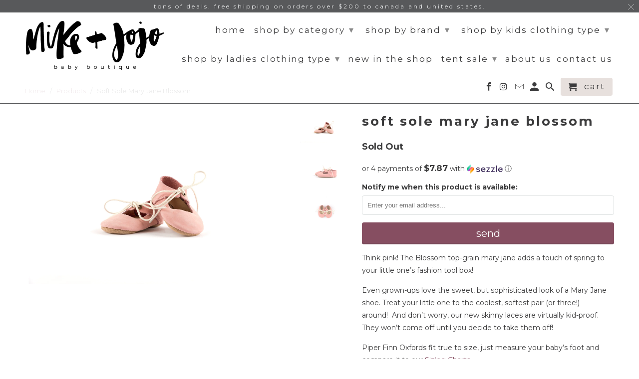

--- FILE ---
content_type: text/html; charset=utf-8
request_url: https://mikeandjojo.com/products/soft-sole-mary-jane-blossom
body_size: 34296
content:
<!DOCTYPE html>
<!--[if lt IE 7 ]><html class="ie ie6" lang="en"> <![endif]-->
<!--[if IE 7 ]><html class="ie ie7" lang="en"> <![endif]-->
<!--[if IE 8 ]><html class="ie ie8" lang="en"> <![endif]-->
<!--[if IE 9 ]><html class="ie ie9" lang="en"> <![endif]-->
<!--[if (gte IE 10)|!(IE)]><!--><html lang="en"> <!--<![endif]-->
  <head>
<!-- Google tag (gtag.js) -->
<script async src="https://www.googletagmanager.com/gtag/js?id=G-Q9NVSPYR6L"></script>
<script>
  window.dataLayer = window.dataLayer || [];
  function gtag(){dataLayer.push(arguments);}
  gtag('js', new Date());

  gtag('config', 'G-Q9NVSPYR6L');
</script>

    
    <meta charset="utf-8">
    <meta http-equiv="cleartype" content="on">
    <meta name="robots" content="index,follow">

    
    <title>Soft Sole Mary Jane Blossom - Mike &amp; Jojo Baby Boutique</title>

    
      <meta name="description" content="Think pink! The Blossom top-grain mary jane adds a touch of spring to your little one’s fashion tool box! Even grown-ups love the sweet, but sophisticated look of a Mary Jane shoe. Treat your little one to the coolest, softest pair (or three!) around!  And don’t worry, our new skinny laces are virtually kid-proof. They" />
    

    <!-- Custom Fonts -->
    
      <link href="//fonts.googleapis.com/css?family=.|Lato:light,normal,bold|Montserrat:light,normal,bold|Montserrat:light,normal,bold|Montserrat:light,normal,bold|Montserrat:light,normal,bold|Montserrat:light,normal,bold" rel="stylesheet" type="text/css" />
    

    

<meta name="author" content="Mike &amp; Jojo Baby Boutique">
<meta property="og:url" content="https://mikeandjojo.com/products/soft-sole-mary-jane-blossom">
<meta property="og:site_name" content="Mike &amp; Jojo Baby Boutique">


  <meta property="og:type" content="product">
  <meta property="og:title" content="Soft Sole Mary Jane Blossom">
  
    <meta property="og:image" content="http://mikeandjojo.com/cdn/shop/products/Purple_Moss_Photography_-_180218225934_600x.jpg?v=1571961105">
    <meta property="og:image:secure_url" content="https://mikeandjojo.com/cdn/shop/products/Purple_Moss_Photography_-_180218225934_600x.jpg?v=1571961105">
    
  
    <meta property="og:image" content="http://mikeandjojo.com/cdn/shop/products/Purple_Moss_Photography_-_180219144042_600x.jpg?v=1571961105">
    <meta property="og:image:secure_url" content="https://mikeandjojo.com/cdn/shop/products/Purple_Moss_Photography_-_180219144042_600x.jpg?v=1571961105">
    
  
    <meta property="og:image" content="http://mikeandjojo.com/cdn/shop/products/Purple_Moss_Photography_-_180223151828_600x.jpg?v=1571961105">
    <meta property="og:image:secure_url" content="https://mikeandjojo.com/cdn/shop/products/Purple_Moss_Photography_-_180223151828_600x.jpg?v=1571961105">
    
  
  <meta property="og:price:amount" content="31.46">
  <meta property="og:price:currency" content="CAD">


  <meta property="og:description" content="Think pink! The Blossom top-grain mary jane adds a touch of spring to your little one’s fashion tool box! Even grown-ups love the sweet, but sophisticated look of a Mary Jane shoe. Treat your little one to the coolest, softest pair (or three!) around!  And don’t worry, our new skinny laces are virtually kid-proof. They">




<meta name="twitter:card" content="summary">

  <meta name="twitter:title" content="Soft Sole Mary Jane Blossom">
  <meta name="twitter:description" content="Think pink! The Blossom top-grain mary jane adds a touch of spring to your little one’s fashion tool box! Even grown-ups love the sweet, but sophisticated look of a Mary Jane shoe. Treat your little one to the coolest, softest pair (or three!) around!  And don’t worry, our new skinny laces are virtually kid-proof. They won’t come off until you decide to take them off! Piper Finn Oxfords fit true to size, just measure your baby’s foot and compare it to our Sizing Charts. We designed the Piper Finn Oxford to offer a fun, modern take on the classic tailored design. And we made sure to offer lots of colours and patterns in durable, breathable, 100% genuine leather, to make it a staple in your baby’s shoe wardrobe.  Our shoes are easy to put on and take off – a must-have when">
  <meta name="twitter:image" content="https://mikeandjojo.com/cdn/shop/products/Purple_Moss_Photography_-_180218225934_240x.jpg?v=1571961105">
  <meta name="twitter:image:width" content="240">
  <meta name="twitter:image:height" content="240">



    
    

    <!-- Mobile Specific Metas -->
    <meta name="HandheldFriendly" content="True">
    <meta name="MobileOptimized" content="320">
    <meta name="viewport" content="width=device-width,initial-scale=1">
    <meta name="theme-color" content="#ffffff">

    <!-- Stylesheets for Retina 4.2.2 -->
    <link href="//mikeandjojo.com/cdn/shop/t/8/assets/styles.scss.css?v=16053854274026445171764354192" rel="stylesheet" type="text/css" media="all" />
    <!--[if lte IE 9]>
      <link href="//mikeandjojo.com/cdn/shop/t/8/assets/ie.css?v=16370617434440559491510784872" rel="stylesheet" type="text/css" media="all" />
    <![endif]-->

    
      <link rel="shortcut icon" type="image/x-icon" href="//mikeandjojo.com/cdn/shop/t/8/assets/favicon.png?v=148718616098839658131510784863">
    

    <link rel="canonical" href="https://mikeandjojo.com/products/soft-sole-mary-jane-blossom" />

    

    <script src="//mikeandjojo.com/cdn/shop/t/8/assets/app.js?v=118666627771068959571510784871" type="text/javascript"></script>
    <script>window.performance && window.performance.mark && window.performance.mark('shopify.content_for_header.start');</script><meta name="facebook-domain-verification" content="sw2q96xefhfg49beeyzix5popoj7iy">
<meta name="google-site-verification" content="JPU3GSPx_oDNdXgsnSEiUuAuflNob9h8MzRRkfrtVTA">
<meta id="shopify-digital-wallet" name="shopify-digital-wallet" content="/24936364/digital_wallets/dialog">
<meta name="shopify-checkout-api-token" content="47af1f8a81b7277b5291cd0a0318d354">
<meta id="in-context-paypal-metadata" data-shop-id="24936364" data-venmo-supported="false" data-environment="production" data-locale="en_US" data-paypal-v4="true" data-currency="CAD">
<link rel="alternate" type="application/json+oembed" href="https://mikeandjojo.com/products/soft-sole-mary-jane-blossom.oembed">
<script async="async" src="/checkouts/internal/preloads.js?locale=en-CA"></script>
<link rel="preconnect" href="https://shop.app" crossorigin="anonymous">
<script async="async" src="https://shop.app/checkouts/internal/preloads.js?locale=en-CA&shop_id=24936364" crossorigin="anonymous"></script>
<script id="apple-pay-shop-capabilities" type="application/json">{"shopId":24936364,"countryCode":"CA","currencyCode":"CAD","merchantCapabilities":["supports3DS"],"merchantId":"gid:\/\/shopify\/Shop\/24936364","merchantName":"Mike \u0026 Jojo Baby Boutique","requiredBillingContactFields":["postalAddress","email"],"requiredShippingContactFields":["postalAddress","email"],"shippingType":"shipping","supportedNetworks":["visa","masterCard","amex","discover","interac","jcb"],"total":{"type":"pending","label":"Mike \u0026 Jojo Baby Boutique","amount":"1.00"},"shopifyPaymentsEnabled":true,"supportsSubscriptions":true}</script>
<script id="shopify-features" type="application/json">{"accessToken":"47af1f8a81b7277b5291cd0a0318d354","betas":["rich-media-storefront-analytics"],"domain":"mikeandjojo.com","predictiveSearch":true,"shopId":24936364,"locale":"en"}</script>
<script>var Shopify = Shopify || {};
Shopify.shop = "mike-jojo-baby-boutique.myshopify.com";
Shopify.locale = "en";
Shopify.currency = {"active":"CAD","rate":"1.0"};
Shopify.country = "CA";
Shopify.theme = {"name":"Retina","id":7848624161,"schema_name":"Retina","schema_version":"4.2.2","theme_store_id":601,"role":"main"};
Shopify.theme.handle = "null";
Shopify.theme.style = {"id":null,"handle":null};
Shopify.cdnHost = "mikeandjojo.com/cdn";
Shopify.routes = Shopify.routes || {};
Shopify.routes.root = "/";</script>
<script type="module">!function(o){(o.Shopify=o.Shopify||{}).modules=!0}(window);</script>
<script>!function(o){function n(){var o=[];function n(){o.push(Array.prototype.slice.apply(arguments))}return n.q=o,n}var t=o.Shopify=o.Shopify||{};t.loadFeatures=n(),t.autoloadFeatures=n()}(window);</script>
<script>
  window.ShopifyPay = window.ShopifyPay || {};
  window.ShopifyPay.apiHost = "shop.app\/pay";
  window.ShopifyPay.redirectState = null;
</script>
<script id="shop-js-analytics" type="application/json">{"pageType":"product"}</script>
<script defer="defer" async type="module" src="//mikeandjojo.com/cdn/shopifycloud/shop-js/modules/v2/client.init-shop-cart-sync_IZsNAliE.en.esm.js"></script>
<script defer="defer" async type="module" src="//mikeandjojo.com/cdn/shopifycloud/shop-js/modules/v2/chunk.common_0OUaOowp.esm.js"></script>
<script type="module">
  await import("//mikeandjojo.com/cdn/shopifycloud/shop-js/modules/v2/client.init-shop-cart-sync_IZsNAliE.en.esm.js");
await import("//mikeandjojo.com/cdn/shopifycloud/shop-js/modules/v2/chunk.common_0OUaOowp.esm.js");

  window.Shopify.SignInWithShop?.initShopCartSync?.({"fedCMEnabled":true,"windoidEnabled":true});

</script>
<script>
  window.Shopify = window.Shopify || {};
  if (!window.Shopify.featureAssets) window.Shopify.featureAssets = {};
  window.Shopify.featureAssets['shop-js'] = {"shop-cart-sync":["modules/v2/client.shop-cart-sync_DLOhI_0X.en.esm.js","modules/v2/chunk.common_0OUaOowp.esm.js"],"init-fed-cm":["modules/v2/client.init-fed-cm_C6YtU0w6.en.esm.js","modules/v2/chunk.common_0OUaOowp.esm.js"],"shop-button":["modules/v2/client.shop-button_BCMx7GTG.en.esm.js","modules/v2/chunk.common_0OUaOowp.esm.js"],"shop-cash-offers":["modules/v2/client.shop-cash-offers_BT26qb5j.en.esm.js","modules/v2/chunk.common_0OUaOowp.esm.js","modules/v2/chunk.modal_CGo_dVj3.esm.js"],"init-windoid":["modules/v2/client.init-windoid_B9PkRMql.en.esm.js","modules/v2/chunk.common_0OUaOowp.esm.js"],"init-shop-email-lookup-coordinator":["modules/v2/client.init-shop-email-lookup-coordinator_DZkqjsbU.en.esm.js","modules/v2/chunk.common_0OUaOowp.esm.js"],"shop-toast-manager":["modules/v2/client.shop-toast-manager_Di2EnuM7.en.esm.js","modules/v2/chunk.common_0OUaOowp.esm.js"],"shop-login-button":["modules/v2/client.shop-login-button_BtqW_SIO.en.esm.js","modules/v2/chunk.common_0OUaOowp.esm.js","modules/v2/chunk.modal_CGo_dVj3.esm.js"],"avatar":["modules/v2/client.avatar_BTnouDA3.en.esm.js"],"pay-button":["modules/v2/client.pay-button_CWa-C9R1.en.esm.js","modules/v2/chunk.common_0OUaOowp.esm.js"],"init-shop-cart-sync":["modules/v2/client.init-shop-cart-sync_IZsNAliE.en.esm.js","modules/v2/chunk.common_0OUaOowp.esm.js"],"init-customer-accounts":["modules/v2/client.init-customer-accounts_DenGwJTU.en.esm.js","modules/v2/client.shop-login-button_BtqW_SIO.en.esm.js","modules/v2/chunk.common_0OUaOowp.esm.js","modules/v2/chunk.modal_CGo_dVj3.esm.js"],"init-shop-for-new-customer-accounts":["modules/v2/client.init-shop-for-new-customer-accounts_JdHXxpS9.en.esm.js","modules/v2/client.shop-login-button_BtqW_SIO.en.esm.js","modules/v2/chunk.common_0OUaOowp.esm.js","modules/v2/chunk.modal_CGo_dVj3.esm.js"],"init-customer-accounts-sign-up":["modules/v2/client.init-customer-accounts-sign-up_D6__K_p8.en.esm.js","modules/v2/client.shop-login-button_BtqW_SIO.en.esm.js","modules/v2/chunk.common_0OUaOowp.esm.js","modules/v2/chunk.modal_CGo_dVj3.esm.js"],"checkout-modal":["modules/v2/client.checkout-modal_C_ZQDY6s.en.esm.js","modules/v2/chunk.common_0OUaOowp.esm.js","modules/v2/chunk.modal_CGo_dVj3.esm.js"],"shop-follow-button":["modules/v2/client.shop-follow-button_XetIsj8l.en.esm.js","modules/v2/chunk.common_0OUaOowp.esm.js","modules/v2/chunk.modal_CGo_dVj3.esm.js"],"lead-capture":["modules/v2/client.lead-capture_DvA72MRN.en.esm.js","modules/v2/chunk.common_0OUaOowp.esm.js","modules/v2/chunk.modal_CGo_dVj3.esm.js"],"shop-login":["modules/v2/client.shop-login_ClXNxyh6.en.esm.js","modules/v2/chunk.common_0OUaOowp.esm.js","modules/v2/chunk.modal_CGo_dVj3.esm.js"],"payment-terms":["modules/v2/client.payment-terms_CNlwjfZz.en.esm.js","modules/v2/chunk.common_0OUaOowp.esm.js","modules/v2/chunk.modal_CGo_dVj3.esm.js"]};
</script>
<script>(function() {
  var isLoaded = false;
  function asyncLoad() {
    if (isLoaded) return;
    isLoaded = true;
    var urls = ["https:\/\/app.sizeswatch.com\/sizeswatch.js?shop=mike-jojo-baby-boutique.myshopify.com","https:\/\/a.mailmunch.co\/widgets\/site-1067645-1876af9ab1163fdee4c486026c446de35582e64e.js?shop=mike-jojo-baby-boutique.myshopify.com"];
    for (var i = 0; i < urls.length; i++) {
      var s = document.createElement('script');
      s.type = 'text/javascript';
      s.async = true;
      s.src = urls[i];
      var x = document.getElementsByTagName('script')[0];
      x.parentNode.insertBefore(s, x);
    }
  };
  if(window.attachEvent) {
    window.attachEvent('onload', asyncLoad);
  } else {
    window.addEventListener('load', asyncLoad, false);
  }
})();</script>
<script id="__st">var __st={"a":24936364,"offset":-18000,"reqid":"faa7f3c5-69be-4208-b119-818125a3ce01-1768450286","pageurl":"mikeandjojo.com\/products\/soft-sole-mary-jane-blossom","u":"2e8b8fbef942","p":"product","rtyp":"product","rid":534296100897};</script>
<script>window.ShopifyPaypalV4VisibilityTracking = true;</script>
<script id="captcha-bootstrap">!function(){'use strict';const t='contact',e='account',n='new_comment',o=[[t,t],['blogs',n],['comments',n],[t,'customer']],c=[[e,'customer_login'],[e,'guest_login'],[e,'recover_customer_password'],[e,'create_customer']],r=t=>t.map((([t,e])=>`form[action*='/${t}']:not([data-nocaptcha='true']) input[name='form_type'][value='${e}']`)).join(','),a=t=>()=>t?[...document.querySelectorAll(t)].map((t=>t.form)):[];function s(){const t=[...o],e=r(t);return a(e)}const i='password',u='form_key',d=['recaptcha-v3-token','g-recaptcha-response','h-captcha-response',i],f=()=>{try{return window.sessionStorage}catch{return}},m='__shopify_v',_=t=>t.elements[u];function p(t,e,n=!1){try{const o=window.sessionStorage,c=JSON.parse(o.getItem(e)),{data:r}=function(t){const{data:e,action:n}=t;return t[m]||n?{data:e,action:n}:{data:t,action:n}}(c);for(const[e,n]of Object.entries(r))t.elements[e]&&(t.elements[e].value=n);n&&o.removeItem(e)}catch(o){console.error('form repopulation failed',{error:o})}}const l='form_type',E='cptcha';function T(t){t.dataset[E]=!0}const w=window,h=w.document,L='Shopify',v='ce_forms',y='captcha';let A=!1;((t,e)=>{const n=(g='f06e6c50-85a8-45c8-87d0-21a2b65856fe',I='https://cdn.shopify.com/shopifycloud/storefront-forms-hcaptcha/ce_storefront_forms_captcha_hcaptcha.v1.5.2.iife.js',D={infoText:'Protected by hCaptcha',privacyText:'Privacy',termsText:'Terms'},(t,e,n)=>{const o=w[L][v],c=o.bindForm;if(c)return c(t,g,e,D).then(n);var r;o.q.push([[t,g,e,D],n]),r=I,A||(h.body.append(Object.assign(h.createElement('script'),{id:'captcha-provider',async:!0,src:r})),A=!0)});var g,I,D;w[L]=w[L]||{},w[L][v]=w[L][v]||{},w[L][v].q=[],w[L][y]=w[L][y]||{},w[L][y].protect=function(t,e){n(t,void 0,e),T(t)},Object.freeze(w[L][y]),function(t,e,n,w,h,L){const[v,y,A,g]=function(t,e,n){const i=e?o:[],u=t?c:[],d=[...i,...u],f=r(d),m=r(i),_=r(d.filter((([t,e])=>n.includes(e))));return[a(f),a(m),a(_),s()]}(w,h,L),I=t=>{const e=t.target;return e instanceof HTMLFormElement?e:e&&e.form},D=t=>v().includes(t);t.addEventListener('submit',(t=>{const e=I(t);if(!e)return;const n=D(e)&&!e.dataset.hcaptchaBound&&!e.dataset.recaptchaBound,o=_(e),c=g().includes(e)&&(!o||!o.value);(n||c)&&t.preventDefault(),c&&!n&&(function(t){try{if(!f())return;!function(t){const e=f();if(!e)return;const n=_(t);if(!n)return;const o=n.value;o&&e.removeItem(o)}(t);const e=Array.from(Array(32),(()=>Math.random().toString(36)[2])).join('');!function(t,e){_(t)||t.append(Object.assign(document.createElement('input'),{type:'hidden',name:u})),t.elements[u].value=e}(t,e),function(t,e){const n=f();if(!n)return;const o=[...t.querySelectorAll(`input[type='${i}']`)].map((({name:t})=>t)),c=[...d,...o],r={};for(const[a,s]of new FormData(t).entries())c.includes(a)||(r[a]=s);n.setItem(e,JSON.stringify({[m]:1,action:t.action,data:r}))}(t,e)}catch(e){console.error('failed to persist form',e)}}(e),e.submit())}));const S=(t,e)=>{t&&!t.dataset[E]&&(n(t,e.some((e=>e===t))),T(t))};for(const o of['focusin','change'])t.addEventListener(o,(t=>{const e=I(t);D(e)&&S(e,y())}));const B=e.get('form_key'),M=e.get(l),P=B&&M;t.addEventListener('DOMContentLoaded',(()=>{const t=y();if(P)for(const e of t)e.elements[l].value===M&&p(e,B);[...new Set([...A(),...v().filter((t=>'true'===t.dataset.shopifyCaptcha))])].forEach((e=>S(e,t)))}))}(h,new URLSearchParams(w.location.search),n,t,e,['guest_login'])})(!0,!0)}();</script>
<script integrity="sha256-4kQ18oKyAcykRKYeNunJcIwy7WH5gtpwJnB7kiuLZ1E=" data-source-attribution="shopify.loadfeatures" defer="defer" src="//mikeandjojo.com/cdn/shopifycloud/storefront/assets/storefront/load_feature-a0a9edcb.js" crossorigin="anonymous"></script>
<script crossorigin="anonymous" defer="defer" src="//mikeandjojo.com/cdn/shopifycloud/storefront/assets/shopify_pay/storefront-65b4c6d7.js?v=20250812"></script>
<script data-source-attribution="shopify.dynamic_checkout.dynamic.init">var Shopify=Shopify||{};Shopify.PaymentButton=Shopify.PaymentButton||{isStorefrontPortableWallets:!0,init:function(){window.Shopify.PaymentButton.init=function(){};var t=document.createElement("script");t.src="https://mikeandjojo.com/cdn/shopifycloud/portable-wallets/latest/portable-wallets.en.js",t.type="module",document.head.appendChild(t)}};
</script>
<script data-source-attribution="shopify.dynamic_checkout.buyer_consent">
  function portableWalletsHideBuyerConsent(e){var t=document.getElementById("shopify-buyer-consent"),n=document.getElementById("shopify-subscription-policy-button");t&&n&&(t.classList.add("hidden"),t.setAttribute("aria-hidden","true"),n.removeEventListener("click",e))}function portableWalletsShowBuyerConsent(e){var t=document.getElementById("shopify-buyer-consent"),n=document.getElementById("shopify-subscription-policy-button");t&&n&&(t.classList.remove("hidden"),t.removeAttribute("aria-hidden"),n.addEventListener("click",e))}window.Shopify?.PaymentButton&&(window.Shopify.PaymentButton.hideBuyerConsent=portableWalletsHideBuyerConsent,window.Shopify.PaymentButton.showBuyerConsent=portableWalletsShowBuyerConsent);
</script>
<script data-source-attribution="shopify.dynamic_checkout.cart.bootstrap">document.addEventListener("DOMContentLoaded",(function(){function t(){return document.querySelector("shopify-accelerated-checkout-cart, shopify-accelerated-checkout")}if(t())Shopify.PaymentButton.init();else{new MutationObserver((function(e,n){t()&&(Shopify.PaymentButton.init(),n.disconnect())})).observe(document.body,{childList:!0,subtree:!0})}}));
</script>
<link id="shopify-accelerated-checkout-styles" rel="stylesheet" media="screen" href="https://mikeandjojo.com/cdn/shopifycloud/portable-wallets/latest/accelerated-checkout-backwards-compat.css" crossorigin="anonymous">
<style id="shopify-accelerated-checkout-cart">
        #shopify-buyer-consent {
  margin-top: 1em;
  display: inline-block;
  width: 100%;
}

#shopify-buyer-consent.hidden {
  display: none;
}

#shopify-subscription-policy-button {
  background: none;
  border: none;
  padding: 0;
  text-decoration: underline;
  font-size: inherit;
  cursor: pointer;
}

#shopify-subscription-policy-button::before {
  box-shadow: none;
}

      </style>

<script>window.performance && window.performance.mark && window.performance.mark('shopify.content_for_header.end');</script>

  <script>window.BOLD = window.BOLD || {};
    window.BOLD.common = window.BOLD.common || {};
    window.BOLD.common.Shopify = window.BOLD.common.Shopify || {};

    window.BOLD.common.Shopify.shop = {
        domain: 'mikeandjojo.com',
        permanent_domain: 'mike-jojo-baby-boutique.myshopify.com',
        url: 'https://mikeandjojo.com',
        secure_url: 'https://mikeandjojo.com',
        money_format: "${{amount}}",
        currency: "CAD"
    };

    window.BOLD.common.Shopify.cart = {"note":null,"attributes":{},"original_total_price":0,"total_price":0,"total_discount":0,"total_weight":0.0,"item_count":0,"items":[],"requires_shipping":false,"currency":"CAD","items_subtotal_price":0,"cart_level_discount_applications":[],"checkout_charge_amount":0};
    window.BOLD.common.template = 'product';window.BOLD.common.Shopify.formatMoney = function(money, format) {
        function n(t, e) {
            return "undefined" == typeof t ? e : t
        }
        function r(t, e, r, i) {
            if (e = n(e, 2),
            r = n(r, ","),
            i = n(i, "."),
            isNaN(t) || null == t)
                return 0;
            t = (t / 100).toFixed(e);
            var o = t.split(".")
              , a = o[0].replace(/(\d)(?=(\d\d\d)+(?!\d))/g, "$1" + r)
              , s = o[1] ? i + o[1] : "";
            return a + s
        }
        "string" == typeof money && (money = money.replace(".", ""));
        var i = ""
          , o = /\{\{\s*(\w+)\s*\}\}/
          , a = format || window.BOLD.common.Shopify.shop.money_format || window.Shopify.money_format || "$ {{ amount }}";
        switch (a.match(o)[1]) {
            case "amount":
                i = r(money, 2);
                break;
            case "amount_no_decimals":
                i = r(money, 0);
                break;
            case "amount_with_comma_separator":
                i = r(money, 2, ".", ",");
                break;
            case "amount_no_decimals_with_comma_separator":
                i = r(money, 0, ".", ",");
                break;
            case "amount_with_space_separator":
                i = r(money, 2, ".", " ");
                break;
            case "amount_no_decimals_with_space_separator":
                i = r(money, 0, ".", " ");
                break;
        }
        return a.replace(o, i);
    };

    window.BOLD.common.Shopify.saveProduct = function (handle, product) {
        if (typeof handle === 'string' && typeof window.BOLD.common.Shopify.products[handle] === 'undefined') {
            if (typeof product === 'number') {
                window.BOLD.common.Shopify.handles[product] = handle;
                product = { id: product };
            }
            window.BOLD.common.Shopify.products[handle] = product;
        }
    };

	window.BOLD.common.Shopify.saveVariant = function (variant_id, variant) {
		if (typeof variant_id === 'number' && typeof window.BOLD.common.Shopify.variants[variant_id] === 'undefined') {
			window.BOLD.common.Shopify.variants[variant_id] = variant;
		}
	};window.BOLD.common.Shopify.products = window.BOLD.common.Shopify.products || {};
    window.BOLD.common.Shopify.variants = window.BOLD.common.Shopify.variants || {};
    window.BOLD.common.Shopify.handles = window.BOLD.common.Shopify.handles || {};window.BOLD.common.Shopify.handle = "soft-sole-mary-jane-blossom"
window.BOLD.common.Shopify.saveProduct("soft-sole-mary-jane-blossom", 534296100897);window.BOLD.common.Shopify.saveVariant(7010359279649, {product_id: 534296100897, price: 3146, group_id: 'null'});window.BOLD.common.Shopify.saveVariant(7010359312417, {product_id: 534296100897, price: 3146, group_id: 'null'});window.BOLD.common.Shopify.saveVariant(7010359345185, {product_id: 534296100897, price: 3146, group_id: 'null'});window.BOLD.common.Shopify.saveVariant(7010359377953, {product_id: 534296100897, price: 3146, group_id: 'null'});window.BOLD.common.Shopify.metafields = window.BOLD.common.Shopify.metafields || {};window.BOLD.common.Shopify.metafields["bold_rp"] = {};</script>

<script src="https://bundles.boldapps.net/js/bundles.js" type="text/javascript"></script>
<link href="//mikeandjojo.com/cdn/shop/t/8/assets/bold-bundles.css?v=181650435248184685171544594331" rel="stylesheet" type="text/css" media="all" />

  

<script id="sca_fg_cart_ShowGiftAsProductTemplate" type="text/template">
  
  <div class="item not-sca-qv" id="sca-freegift-{{productID}}">
    <a class="close_box" style="display: none;position: absolute;top:5px;right: 10px;font-size: 22px;font-weight: bold;cursor: pointer;text-decoration:none;color: #aaa;">×</a>
    <a href="/products/{{productHandle}}" target="_blank"><img class="lazyOwl" data-src="{{productImageURL}}"></a>
    <div class="sca-product-shop">
      <div class="f-fix"><span class="sca-product-title" style="white-space: nowrap;color:#000;{{showfgTitle}}">{{productTitle}}</span>
          <div id="product-variants-{{productID}}">
            <div class="sca-price" id="price-field-{{productID}}">
              <span class="sca-old-price">{{variant_compare_at_price}}</span>
              <span class="sca-special-price">{{variant_price}}</span>
            </div>
            <div id="stay-content-sca-freegift-{{productID}}" class="sca-fg-cart-item">
              <a class="close_box" style="display: none;position: absolute;top:5px;right: 10px;font-size: 22px;font-weight: bold;cursor: pointer;text-decoration:none;color: #aaa;">×</a>
              <select id="product-select-{{productID}}" name="id" style="display: none">
                {{optionVariantData}}
              </select>
            </div>
          </div>
          <button type='button' id="sca-btn-select-{{productID}}" class="sca-button" onclick="onclickSelect_{{productID}}();"><span>{{SelectButton}}</span></button>
          <button type='button' id="sca-btn-{{productID}}" class="sca-button" style="display: none"><span>{{AddToCartButton}}</span></button>
      </div>
    </div>
  </div>
  
</script>
<script id = "sca_fg_cart_ShowGiftAsProductScriptTemplate" type="text/template">
  
    var selectCallback_{{productID}}=function(_,t){if(_?(_.available?(SECOMAPP.jQuery("#sca-btn-{{productID}}").removeClass("disabled").removeAttr("disabled").html("<span>{{AddToCartButton}}</span>").fadeTo(200,1),SECOMAPP.jQuery("#sca-btn-{{productID}}").unbind("click"),SECOMAPP.jQuery("#sca-btn-{{productID}}").click(SECOMAPP.jQuery.proxy(function(){SECOMAPP.addGiftToCart(_.id,1)},_))):SECOMAPP.jQuery("#sca-btn-{{productID}}").html("<span>{{UnavailableButton}}</span>").addClass("disabled").attr("disabled","disabled").fadeTo(200,.5),_.compare_at_price>_.price?SECOMAPP.jQuery("#price-field-{{productID}}").html("<span class='sca-old-price'>"+SECOMAPP.formatMoney(_.compare_at_price)+"</span>&nbsp;<s class='sca-special-price'>"+SECOMAPP.formatMoney(_.price)+"</s>"):SECOMAPP.jQuery("#price-field-{{productID}}").html("<span class='sca-special-price'>"+SECOMAPP.formatMoney(_.price)+"</span>")):SECOMAPP.jQuery("#sca-btn-{{productID}}").html("<span>{{UnavailableButton}}</span>").addClass("disabled").attr("disabled","disabled").fadeTo(200,.5),_&&_.featured_image){var a=SECOMAPP.jQuery("#sca-freegift-{{productID}} img"),e=_.featured_image,o=a[0];Shopify.Image.switchImage(e,o,function(_,t,a){SECOMAPP.jQuery(a).parents("a").attr("href",_),SECOMAPP.jQuery(a).attr("src",_)})}},onclickSelect_{{productID}}=function(){SECOMAPP.jQuery.getJSON("/products/{{productHandle}}.js",{_:(new Date).getTime()},function(_){1==_.options.length&&SECOMAPP.jQuery("<label><strong>"+_.options[0].name+"</strong></label>").insertBefore("#product-select-{{productID}}");var t=[];SECOMAPP.jQuery.each(_.options,function(_,a){t[_]=a.name}),_.options=t;for(var a={{variantsGiftList}},e={{mainVariantsList}},o=_.variants.length-1;o>-1;o--)a.indexOf(_.variants[o].id)<0&&e.indexOf(_.variants[o].id)<0&&_.variants.splice(o,1);for(var c=e.length-1;c>-1;c--){var n=a[c],r=e[c],i=0,s=0;for(o=_.variants.length-1;o>-1;o--)_.variants[o].id==n?i=o:_.variants[o].id==r&&(s=o);"undefined"!=typeof SECOMAPP&&void 0!==SECOMAPP.fgsettings&&!0===SECOMAPP.fgsettings.sca_sync_gift&&void 0!==SECOMAPP.fgsettings.sca_fg_gift_variant_quantity_format&&"equal_original_inventory"===SECOMAPP.fgsettings.sca_fg_gift_variant_quantity_format&&(_.variants[i].available=_.variants[s].available,_.variants[i].inventory_management=_.variants[s].inventory_management),_.variants[i].option1=_.variants[s].option1,_.variants[i].options[0].name=_.variants[s].options[0].name,_.variants[i].options[1]&&(_.variants[i].options[1].name=_.variants[s].options[1].name,_.variants[i].option2=_.variants[s].option2),_.variants[i].options[2]&&(_.variants[i].options[2].name=_.variants[s].options[2].name,_.variants[i].option3=_.variants[s].option3),_.variants[i].title=_.variants[s].title,_.variants[i].name=_.variants[s].name,_.variants[i].public_title=_.variants[s].public_title,_.variants.splice(s,1)}SECOMAPP.jQuery("#sca-btn-select-{{productID}}").hide(),SECOMAPP.jQuery("#product-select-{{productID}}").show(),SECOMAPP.jQuery("#sca-btn-{{productID}}").show(),SECOMAPP.jQuery("#stay-content-sca-freegift-{{productID}} .close_box").show(),SECOMAPP.jQuery("#stay-content-sca-freegift-{{productID}} .close_box").click(function(){SECOMAPP.jQuery("#stay-content-sca-freegift-{{productID}}").hide(),SECOMAPP.jQuery("#sca-btn-{{productID}}").hide(),SECOMAPP.jQuery("#sca-btn-select-{{productID}}").show()}),onclickSelect_{{productID}}=function(){SECOMAPP.jQuery("#stay-content-sca-freegift-{{productID}}").show(),SECOMAPP.jQuery("#sca-btn-{{productID}}").show(),SECOMAPP.jQuery("#sca-btn-select-{{productID}}").hide()},1==_.variants.length?(-1!==_.variants[0].title.indexOf("Default")&&SECOMAPP.jQuery("#sca-freegift-{{productID}} .selector-wrapper").hide(),1==_.variants[0].available&&(SECOMAPP.jQuery("#sca-btn-{{productID}}").show(),SECOMAPP.jQuery("#sca-btn-select-{{productID}}").hide(),SECOMAPP.jQuery("#sca-btn-{{productID}}").removeClass("disabled").removeAttr("disabled").html("<span>{{AddToCartButton}}</span>").fadeTo(200,1),SECOMAPP.jQuery("#sca-btn-{{productID}}").unbind("click"),SECOMAPP.jQuery("#sca-btn-{{productID}}").click(SECOMAPP.jQuery.proxy(function(){SECOMAPP.addGiftToCart(_.variants[0].id,1)},_)))):(new Shopify.OptionSelectors("product-select-{{productID}}",{product:_,onVariantSelected:selectCallback_{{productID}},enableHistoryState:!0}),SECOMAPP.jQuery("#stay-content-sca-freegift-{{productID}}").show(),SECOMAPP.jQuery("#stay-content-sca-freegift-{{productID}}").focus())})};1=={{variantsGiftList}}.length&&onclickSelect_{{productID}}();
  
</script>

<script id="sca_fg_cart_ShowGiftAsVariantTemplate" type="text/template">
  
  <div class="item not-sca-qv" id="sca-freegift-{{variantID}}">
    <a href="/products/{{productHandle}}?variant={{originalVariantID}}" target="_blank"><img class="lazyOwl" data-src="{{variantImageURL}}"></a>
    <div class="sca-product-shop">
      <div class="f-fix">
        <span class="sca-product-title" style="white-space: nowrap;color:#000;">{{variantTitle}}</span>
        <div class="sca-price">
          <span class="sca-old-price">{{variant_compare_at_price}}</span>
          <span class="sca-special-price">{{variant_price}}</span>
        </div>
        <button type="button" id="sca-btn{{variantID}}" class="sca-button" onclick="SECOMAPP.addGiftToCart({{variantID}},1);">
          <span>{{AddToCartButton}}</span>
        </button>
      </div>
    </div>
  </div>
  
</script>

<script id="sca_fg_prod_GiftList" type="text/template">
  
  <a style="text-decoration: none !important" id ="{{giftShowID}}" class="product-image freegif-product-image freegift-info-{{giftShowID}}"
     title="{{giftTitle}}" href="/products/{{productsHandle}}">
    <img class="not-sca-qv" src="{{giftImgUrl}}" alt="{{giftTitle}}" />
  </a>
  
</script>

<script id="sca_fg_prod_Gift_PopupDetail" type="text/template">
  
  <div class="sca-fg-item fg-info-{{giftShowID}}" style="display:none;z-index:2147483647;">
    <div class="sca-fg-item-options">
      <div class="sca-fg-item-option-title">
        <em>{{freegiftRuleName}}</em>
      </div>
      <div class="sca-fg-item-option-ct">
        <!--        <div class="sca-fg-image-item">
                        <img src="{{giftImgUrl}}" /> -->
        <div class="sca-fg-item-name">
          <a href="#">{{giftTitle}}</a>
        </div>
        <!--        </div> -->
      </div>
    </div>
  </div>
  
</script>

<script id="sca_fg_ajax_GiftListPopup" type="text/template">
  
  <div id="freegift_popup" class="mfp-hide">
    <div id="sca-fg-owl-carousel">
      <div id="freegift_cart_container" class="sca-fg-cart-container" style="display: none;">
        <div id="freegift_message" class="owl-carousel"></div>
      </div>
      <div id="sca-fg-slider-cart" style="display: none;">
        <div class="sca-fg-cart-title">
          <strong>{{popupTitle}}</strong>
        </div>
        <div id="sca_freegift_list" class="owl-carousel"></div>
      </div>
    </div>
  </div>
  
</script>

<script id="sca_fg_checkout_confirm_popup" type="text/template">
    
         <div class='sca-fg-checkout-confirm-popup' style='font-family: "Myriad","Cardo","Big Caslon","Bodoni MT",Georgia,serif; position: relative;background: #FFF;padding: 20px 20px 50px 20px;width: auto;max-width: 500px;margin: 20px auto;'>
             <h1 style='font-family: "Oswald","Cardo","Big Caslon","Bodoni MT",Georgia,serif;'>YOU CAN STILL ADD MORE!</h1>
             <p>You get 1 free item with every product purchased. It looks like you can still add more free item(s) to your cart. What would you like to do?</p>
             <p class='sca-fg-checkout-confirm-buttons' style='float: right;'>
                 <a class='btn popup-modal-dismiss action_button add_to_cart' href='#' style='width: 200px !important;margin-right: 20px;'>ADD MORE</a>
                 <a class='btn checkout__button continue-checkout action_button add_to_cart' href='/checkout' style='width: 200px !important;'>CHECKOUT</a>
             </p>
         </div>
    
</script>



<link href="//mikeandjojo.com/cdn/shop/t/8/assets/sca.freegift.css?v=118326107520137171181542828902" rel="stylesheet" type="text/css" media="all" />
<script src="//mikeandjojo.com/cdn/shopifycloud/storefront/assets/themes_support/option_selection-b017cd28.js" type="text/javascript"></script>
<script>
    Shopify.money_format = "${{amount}}";
    //enable checking free gifts condition when checkout clicked
    if ((typeof SECOMAPP) === 'undefined') { window.SECOMAPP = {}; };
    SECOMAPP.enableOverrideCheckout = true;
    //    SECOMAPP.preStopAppCallback = function(cart){
    //        if(typeof yotpo!=='undefined' && typeof yotpo.initWidgets==='function'){
    //            yotpo.initWidgets();
    //        }
    //    }
</script>
<script data-cfasync="false" type="text/javascript">
  /* Smart Ecommerce App (SEA Inc)
   * http://www.secomapp.com
   * Do not reuse those source codes if don't have permission of us.
   * */
  
  (function(){if(!Array.isArray){Array.isArray=function(e){return Object.prototype.toString.call(e)==="[object Array]"}}"function"!==typeof Object.create&&(Object.create=function(e){function t(){}t.prototype=e;return new t});if(!Object.keys){Object.keys=function(e){var t=[],i;for(i in e){if(Object.prototype.hasOwnProperty.call(e,i)){t.push(i)}}return t}}if(!String.prototype.endsWith){Object.defineProperty(String.prototype,"endsWith",{value:function(e,t){var i=this.toString();if(t===undefined||t>i.length){t=i.length}t-=e.length;var r=i.indexOf(e,t);return r!==-1&&r===t},writable:true,enumerable:true,configurable:true})}if(!Array.prototype.indexOf){Array.prototype.indexOf=function(e,t){var i;if(this==null){throw new TypeError('"this" is null or not defined')}var r=Object(this);var o=r.length>>>0;if(o===0){return-1}var n=+t||0;if(Math.abs(n)===Infinity){n=0}if(n>=o){return-1}i=Math.max(n>=0?n:o-Math.abs(n),0);while(i<o){if(i in r&&r[i]===e){return i}i++}return-1}}if(!Array.prototype.forEach){Array.prototype.forEach=function(e,t){var i,r;if(this==null){throw new TypeError(" this is null or not defined")}var o=Object(this);var n=o.length>>>0;if(typeof e!=="function"){throw new TypeError(e+" is not a function")}if(arguments.length>1){i=t}r=0;while(r<n){var a;if(r in o){a=o[r];e.call(i,a,r,o)}r++}}}console=console||{};console.log=console.log||function(){};if(typeof Shopify==="undefined"){Shopify={}}if(typeof Shopify.onError!=="function"){Shopify.onError=function(){}}if(typeof SECOMAPP==="undefined"){SECOMAPP={}}SECOMAPP.removeGiftsVariant=function(e){setTimeout(function(){try{e("select option").not(".sca-fg-cart-item select option").filter(function(){var t=e(this).val();var i=e(this).text();if(i.indexOf(" - ")!==-1){i=i.slice(0,i.indexOf(" - "))}var r=[];if(i.indexOf(" / ")!==-1){r=i.split(" / ");i=r[r.length-1]}if(typeof SECOMAPP.gifts_list_avai!=="undefined"&&typeof SECOMAPP.gifts_list_avai[t]!=="undefined"||i.endsWith("% off)")){e("select option").not(".sca-fg-cart-item select option").filter(function(){var r=e(this).val();var o=e(this).text();return o.endsWith(i)||r==t||o.endsWith("% off)")}).remove();e(".dropdown *,ul li,label,div").filter(function(){var r=e(this).html(),o=e(this).data("value");return r&&r.endsWith(i)||r&&r.endsWith("% off)")||o==t}).remove();return true}return false})}catch(e){console.log(e)}},500)};SECOMAPP.formatMoney=function(e,t){if(typeof e=="string"){e=e.replace(".","")}var i="";var r=typeof Shopify!=="undefined"&&typeof Shopify.money_format!=="undefined"?Shopify.money_format:"{{amount}}";var o=/\{\{\s*(\w+)\s*\}\}/;var n=t||(typeof this.fgsettings.sca_currency_format==="string"&&this.fgsettings.sca_currency_format.indexOf("amount")>-1?this.fgsettings.sca_currency_format:null)||r;if(n.indexOf("amount_no_decimals_no_comma_separator")<0&&n.indexOf("amount_no_comma_separator_up_cents")<0&&n.indexOf("amount_up_cents")<0&&typeof Shopify.formatMoney==="function"){return Shopify.formatMoney(e,n)}function a(e,t){return typeof e=="undefined"?t:e}function f(e,t,i,r,o,n){t=a(t,2);i=a(i,",");r=a(r,".");if(isNaN(e)||e==null){return 0}e=(e/100).toFixed(t);var f=e.split("."),c=f[0].replace(/(\d)(?=(\d\d\d)+(?!\d))/g,"$1"+i),s=f[1]?!o||!n?r+f[1]:o+f[1]+n:"";return c+s}switch(n.match(o)[1]){case"amount":i=f(e,2);break;case"amount_no_decimals":i=f(e,0);break;case"amount_with_comma_separator":i=f(e,2,",",".");break;case"amount_no_decimals_with_comma_separator":i=f(e,0,",",".");break;case"amount_no_decimals_no_comma_separator":i=f(e,0,"","");break;case"amount_up_cents":i=f(e,2,",","","<sup>","</sup>");break;case"amount_no_comma_separator_up_cents":i=f(e,2,"","","<sup>","</sup>");break}return n.replace(o,i)};SECOMAPP.setCookie=function(e,t,i,r,o){var n=new Date;n.setTime(n.getTime()+i*24*60*60*1e3+r*60*1e3);var a="expires="+n.toUTCString();document.cookie=e+"="+t+";"+a+(o?";path="+o:";path=/")};SECOMAPP.getCookie=function(e){var t=e+"=";var i=document.cookie.split(";");for(var r=0;r<i.length;r++){var o=i[r];while(o.charAt(0)==" ")o=o.substring(1);if(o.indexOf(t)==0)return o.substring(t.length,o.length)}return""};SECOMAPP.getQueryString=function(){var e={};var t=window.location.search.substring(1);var i=t.split("&");for(var r=0;r<i.length;r++){var o=i[r].split("=");if(typeof e[o[0]]==="undefined"){e[o[0]]=decodeURIComponent(o[1])}else if(typeof e[o[0]]==="string"){var n=[e[o[0]],decodeURIComponent(o[1])];e[o[0]]=n}else{e[o[0]].push(decodeURIComponent(o[1]))}}return e};SECOMAPP.freegifts_product_json=function(e){if(e){for(var t=0;t<e.options.length;t++){option=e.options[t];if(option.values)for(var i=0;i<option.values.length;i++){if(option.values[i].endsWith("(Freegifts)")||option.values[i].endsWith("% off)")){option.values.splice(i,1);i--}}}for(var r=function(e){for(var t in e)if(e.hasOwnProperty(t))return!1;return!0},o=e.price,n=e.price_max,a=e.price_min,f=e.compare_at_price,c=e.compare_at_price_max,s=e.compare_at_price_min,t=0;t<e.variants.length;t++){var i=e.variants[t],p=!i.option3?!i.option2?i.option1:i.option2:i.option3;"undefined"!=typeof SECOMAPP&&"undefined"!=typeof SECOMAPP.gifts_list_avai&&!r(SECOMAPP.gifts_list_avai)&&"undefined"!=typeof SECOMAPP.gifts_list_avai[i.id]||p.endsWith("(Freegifts)")||p.endsWith("% off)")?(e.variants.splice(t,1),t-=1):(n>=i.price&&(n=i.price,o=i.price),a<=i.price&&(a=i.price),i.compare_at_price&&(c>=i.compare_at_price&&(c=i.compare_at_price,f=i.compare_at_price),s<=i.compare_at_price&&(s=i.compare_at_price)),1==i.available&&(e.available=!0))}e.price=o,e.price_max=a,e.price_min=n,e.compare_at_price=f,e.compare_at_price_max=s,e.compare_at_price_min=c,e.price_varies=a>n?!0:!1,e.compare_at_price_varies=s>c?!0:!1}return e};SECOMAPP.fg_codes=[];if(SECOMAPP.getCookie("sca_fg_codes")!==""){SECOMAPP.fg_codes=JSON.parse(SECOMAPP.getCookie("sca_fg_codes"))}var e=SECOMAPP.getQueryString();if(e["freegifts_code"]&&SECOMAPP.fg_codes.indexOf(e["freegifts_code"])===-1){if(typeof SECOMAPP.activateOnlyOnePromoCode!=="undefined"&&SECOMAPP.activateOnlyOnePromoCode===true){SECOMAPP.fg_codes=[]}SECOMAPP.fg_codes.push(e["freegifts_code"]);SECOMAPP.setCookie("sca_fg_codes",JSON.stringify(SECOMAPP.fg_codes))}})();
  
  ;SECOMAPP.customer={};SECOMAPP.customer.orders=[];SECOMAPP.customer.freegifts=[];;null;SECOMAPP.customer.email=null;SECOMAPP.customer.first_name=null;SECOMAPP.customer.last_name=null;SECOMAPP.customer.tags=null;SECOMAPP.customer.orders_count=null;SECOMAPP.customer.total_spent=null;
</script>

<!-- GSSTART Coming Soon code start. Do not change -->
<script type="text/javascript"> gsProductByVariant = {};  gsProductByVariant[7010359279649] =  0 ;  gsProductByVariant[7010359312417] =  0 ;  gsProductByVariant[7010359345185] =  0 ;  gsProductByVariant[7010359377953] =  0 ;   gsProductCSID = "534296100897"; gsDefaultV = "7010359279649"; </script><script  type="text/javascript" src="https://gravity-software.com/js/shopify/pac_shop26857.js?v=d27a72b21cbe665bdc7514eccebec4dc"></script>
<!-- Coming Soon code end. Do not change GSEND --><link href="https://monorail-edge.shopifysvc.com" rel="dns-prefetch">
<script>(function(){if ("sendBeacon" in navigator && "performance" in window) {try {var session_token_from_headers = performance.getEntriesByType('navigation')[0].serverTiming.find(x => x.name == '_s').description;} catch {var session_token_from_headers = undefined;}var session_cookie_matches = document.cookie.match(/_shopify_s=([^;]*)/);var session_token_from_cookie = session_cookie_matches && session_cookie_matches.length === 2 ? session_cookie_matches[1] : "";var session_token = session_token_from_headers || session_token_from_cookie || "";function handle_abandonment_event(e) {var entries = performance.getEntries().filter(function(entry) {return /monorail-edge.shopifysvc.com/.test(entry.name);});if (!window.abandonment_tracked && entries.length === 0) {window.abandonment_tracked = true;var currentMs = Date.now();var navigation_start = performance.timing.navigationStart;var payload = {shop_id: 24936364,url: window.location.href,navigation_start,duration: currentMs - navigation_start,session_token,page_type: "product"};window.navigator.sendBeacon("https://monorail-edge.shopifysvc.com/v1/produce", JSON.stringify({schema_id: "online_store_buyer_site_abandonment/1.1",payload: payload,metadata: {event_created_at_ms: currentMs,event_sent_at_ms: currentMs}}));}}window.addEventListener('pagehide', handle_abandonment_event);}}());</script>
<script id="web-pixels-manager-setup">(function e(e,d,r,n,o){if(void 0===o&&(o={}),!Boolean(null===(a=null===(i=window.Shopify)||void 0===i?void 0:i.analytics)||void 0===a?void 0:a.replayQueue)){var i,a;window.Shopify=window.Shopify||{};var t=window.Shopify;t.analytics=t.analytics||{};var s=t.analytics;s.replayQueue=[],s.publish=function(e,d,r){return s.replayQueue.push([e,d,r]),!0};try{self.performance.mark("wpm:start")}catch(e){}var l=function(){var e={modern:/Edge?\/(1{2}[4-9]|1[2-9]\d|[2-9]\d{2}|\d{4,})\.\d+(\.\d+|)|Firefox\/(1{2}[4-9]|1[2-9]\d|[2-9]\d{2}|\d{4,})\.\d+(\.\d+|)|Chrom(ium|e)\/(9{2}|\d{3,})\.\d+(\.\d+|)|(Maci|X1{2}).+ Version\/(15\.\d+|(1[6-9]|[2-9]\d|\d{3,})\.\d+)([,.]\d+|)( \(\w+\)|)( Mobile\/\w+|) Safari\/|Chrome.+OPR\/(9{2}|\d{3,})\.\d+\.\d+|(CPU[ +]OS|iPhone[ +]OS|CPU[ +]iPhone|CPU IPhone OS|CPU iPad OS)[ +]+(15[._]\d+|(1[6-9]|[2-9]\d|\d{3,})[._]\d+)([._]\d+|)|Android:?[ /-](13[3-9]|1[4-9]\d|[2-9]\d{2}|\d{4,})(\.\d+|)(\.\d+|)|Android.+Firefox\/(13[5-9]|1[4-9]\d|[2-9]\d{2}|\d{4,})\.\d+(\.\d+|)|Android.+Chrom(ium|e)\/(13[3-9]|1[4-9]\d|[2-9]\d{2}|\d{4,})\.\d+(\.\d+|)|SamsungBrowser\/([2-9]\d|\d{3,})\.\d+/,legacy:/Edge?\/(1[6-9]|[2-9]\d|\d{3,})\.\d+(\.\d+|)|Firefox\/(5[4-9]|[6-9]\d|\d{3,})\.\d+(\.\d+|)|Chrom(ium|e)\/(5[1-9]|[6-9]\d|\d{3,})\.\d+(\.\d+|)([\d.]+$|.*Safari\/(?![\d.]+ Edge\/[\d.]+$))|(Maci|X1{2}).+ Version\/(10\.\d+|(1[1-9]|[2-9]\d|\d{3,})\.\d+)([,.]\d+|)( \(\w+\)|)( Mobile\/\w+|) Safari\/|Chrome.+OPR\/(3[89]|[4-9]\d|\d{3,})\.\d+\.\d+|(CPU[ +]OS|iPhone[ +]OS|CPU[ +]iPhone|CPU IPhone OS|CPU iPad OS)[ +]+(10[._]\d+|(1[1-9]|[2-9]\d|\d{3,})[._]\d+)([._]\d+|)|Android:?[ /-](13[3-9]|1[4-9]\d|[2-9]\d{2}|\d{4,})(\.\d+|)(\.\d+|)|Mobile Safari.+OPR\/([89]\d|\d{3,})\.\d+\.\d+|Android.+Firefox\/(13[5-9]|1[4-9]\d|[2-9]\d{2}|\d{4,})\.\d+(\.\d+|)|Android.+Chrom(ium|e)\/(13[3-9]|1[4-9]\d|[2-9]\d{2}|\d{4,})\.\d+(\.\d+|)|Android.+(UC? ?Browser|UCWEB|U3)[ /]?(15\.([5-9]|\d{2,})|(1[6-9]|[2-9]\d|\d{3,})\.\d+)\.\d+|SamsungBrowser\/(5\.\d+|([6-9]|\d{2,})\.\d+)|Android.+MQ{2}Browser\/(14(\.(9|\d{2,})|)|(1[5-9]|[2-9]\d|\d{3,})(\.\d+|))(\.\d+|)|K[Aa][Ii]OS\/(3\.\d+|([4-9]|\d{2,})\.\d+)(\.\d+|)/},d=e.modern,r=e.legacy,n=navigator.userAgent;return n.match(d)?"modern":n.match(r)?"legacy":"unknown"}(),u="modern"===l?"modern":"legacy",c=(null!=n?n:{modern:"",legacy:""})[u],f=function(e){return[e.baseUrl,"/wpm","/b",e.hashVersion,"modern"===e.buildTarget?"m":"l",".js"].join("")}({baseUrl:d,hashVersion:r,buildTarget:u}),m=function(e){var d=e.version,r=e.bundleTarget,n=e.surface,o=e.pageUrl,i=e.monorailEndpoint;return{emit:function(e){var a=e.status,t=e.errorMsg,s=(new Date).getTime(),l=JSON.stringify({metadata:{event_sent_at_ms:s},events:[{schema_id:"web_pixels_manager_load/3.1",payload:{version:d,bundle_target:r,page_url:o,status:a,surface:n,error_msg:t},metadata:{event_created_at_ms:s}}]});if(!i)return console&&console.warn&&console.warn("[Web Pixels Manager] No Monorail endpoint provided, skipping logging."),!1;try{return self.navigator.sendBeacon.bind(self.navigator)(i,l)}catch(e){}var u=new XMLHttpRequest;try{return u.open("POST",i,!0),u.setRequestHeader("Content-Type","text/plain"),u.send(l),!0}catch(e){return console&&console.warn&&console.warn("[Web Pixels Manager] Got an unhandled error while logging to Monorail."),!1}}}}({version:r,bundleTarget:l,surface:e.surface,pageUrl:self.location.href,monorailEndpoint:e.monorailEndpoint});try{o.browserTarget=l,function(e){var d=e.src,r=e.async,n=void 0===r||r,o=e.onload,i=e.onerror,a=e.sri,t=e.scriptDataAttributes,s=void 0===t?{}:t,l=document.createElement("script"),u=document.querySelector("head"),c=document.querySelector("body");if(l.async=n,l.src=d,a&&(l.integrity=a,l.crossOrigin="anonymous"),s)for(var f in s)if(Object.prototype.hasOwnProperty.call(s,f))try{l.dataset[f]=s[f]}catch(e){}if(o&&l.addEventListener("load",o),i&&l.addEventListener("error",i),u)u.appendChild(l);else{if(!c)throw new Error("Did not find a head or body element to append the script");c.appendChild(l)}}({src:f,async:!0,onload:function(){if(!function(){var e,d;return Boolean(null===(d=null===(e=window.Shopify)||void 0===e?void 0:e.analytics)||void 0===d?void 0:d.initialized)}()){var d=window.webPixelsManager.init(e)||void 0;if(d){var r=window.Shopify.analytics;r.replayQueue.forEach((function(e){var r=e[0],n=e[1],o=e[2];d.publishCustomEvent(r,n,o)})),r.replayQueue=[],r.publish=d.publishCustomEvent,r.visitor=d.visitor,r.initialized=!0}}},onerror:function(){return m.emit({status:"failed",errorMsg:"".concat(f," has failed to load")})},sri:function(e){var d=/^sha384-[A-Za-z0-9+/=]+$/;return"string"==typeof e&&d.test(e)}(c)?c:"",scriptDataAttributes:o}),m.emit({status:"loading"})}catch(e){m.emit({status:"failed",errorMsg:(null==e?void 0:e.message)||"Unknown error"})}}})({shopId: 24936364,storefrontBaseUrl: "https://mikeandjojo.com",extensionsBaseUrl: "https://extensions.shopifycdn.com/cdn/shopifycloud/web-pixels-manager",monorailEndpoint: "https://monorail-edge.shopifysvc.com/unstable/produce_batch",surface: "storefront-renderer",enabledBetaFlags: ["2dca8a86"],webPixelsConfigList: [{"id":"235667514","configuration":"{\"config\":\"{\\\"pixel_id\\\":\\\"G-Q9NVSPYR6L\\\",\\\"target_country\\\":\\\"CA\\\",\\\"gtag_events\\\":[{\\\"type\\\":\\\"begin_checkout\\\",\\\"action_label\\\":\\\"G-Q9NVSPYR6L\\\"},{\\\"type\\\":\\\"search\\\",\\\"action_label\\\":\\\"G-Q9NVSPYR6L\\\"},{\\\"type\\\":\\\"view_item\\\",\\\"action_label\\\":[\\\"G-Q9NVSPYR6L\\\",\\\"MC-5TLZ2FJHMF\\\"]},{\\\"type\\\":\\\"purchase\\\",\\\"action_label\\\":[\\\"G-Q9NVSPYR6L\\\",\\\"MC-5TLZ2FJHMF\\\"]},{\\\"type\\\":\\\"page_view\\\",\\\"action_label\\\":[\\\"G-Q9NVSPYR6L\\\",\\\"MC-5TLZ2FJHMF\\\"]},{\\\"type\\\":\\\"add_payment_info\\\",\\\"action_label\\\":\\\"G-Q9NVSPYR6L\\\"},{\\\"type\\\":\\\"add_to_cart\\\",\\\"action_label\\\":\\\"G-Q9NVSPYR6L\\\"}],\\\"enable_monitoring_mode\\\":false}\"}","eventPayloadVersion":"v1","runtimeContext":"OPEN","scriptVersion":"b2a88bafab3e21179ed38636efcd8a93","type":"APP","apiClientId":1780363,"privacyPurposes":[],"dataSharingAdjustments":{"protectedCustomerApprovalScopes":["read_customer_address","read_customer_email","read_customer_name","read_customer_personal_data","read_customer_phone"]}},{"id":"111476794","configuration":"{\"pixel_id\":\"5840077966077437\",\"pixel_type\":\"facebook_pixel\",\"metaapp_system_user_token\":\"-\"}","eventPayloadVersion":"v1","runtimeContext":"OPEN","scriptVersion":"ca16bc87fe92b6042fbaa3acc2fbdaa6","type":"APP","apiClientId":2329312,"privacyPurposes":["ANALYTICS","MARKETING","SALE_OF_DATA"],"dataSharingAdjustments":{"protectedCustomerApprovalScopes":["read_customer_address","read_customer_email","read_customer_name","read_customer_personal_data","read_customer_phone"]}},{"id":"shopify-app-pixel","configuration":"{}","eventPayloadVersion":"v1","runtimeContext":"STRICT","scriptVersion":"0450","apiClientId":"shopify-pixel","type":"APP","privacyPurposes":["ANALYTICS","MARKETING"]},{"id":"shopify-custom-pixel","eventPayloadVersion":"v1","runtimeContext":"LAX","scriptVersion":"0450","apiClientId":"shopify-pixel","type":"CUSTOM","privacyPurposes":["ANALYTICS","MARKETING"]}],isMerchantRequest: false,initData: {"shop":{"name":"Mike \u0026 Jojo Baby Boutique","paymentSettings":{"currencyCode":"CAD"},"myshopifyDomain":"mike-jojo-baby-boutique.myshopify.com","countryCode":"CA","storefrontUrl":"https:\/\/mikeandjojo.com"},"customer":null,"cart":null,"checkout":null,"productVariants":[{"price":{"amount":31.46,"currencyCode":"CAD"},"product":{"title":"Soft Sole Mary Jane Blossom","vendor":"Piper Finn","id":"534296100897","untranslatedTitle":"Soft Sole Mary Jane Blossom","url":"\/products\/soft-sole-mary-jane-blossom","type":"Shoes"},"id":"7010359279649","image":{"src":"\/\/mikeandjojo.com\/cdn\/shop\/products\/Purple_Moss_Photography_-_180218225934.jpg?v=1571961105"},"sku":"MJBLOSSOM-1","title":"1","untranslatedTitle":"1"},{"price":{"amount":31.46,"currencyCode":"CAD"},"product":{"title":"Soft Sole Mary Jane Blossom","vendor":"Piper Finn","id":"534296100897","untranslatedTitle":"Soft Sole Mary Jane Blossom","url":"\/products\/soft-sole-mary-jane-blossom","type":"Shoes"},"id":"7010359312417","image":{"src":"\/\/mikeandjojo.com\/cdn\/shop\/products\/Purple_Moss_Photography_-_180218225934.jpg?v=1571961105"},"sku":"MJBLOSSOM-2","title":"2","untranslatedTitle":"2"},{"price":{"amount":31.46,"currencyCode":"CAD"},"product":{"title":"Soft Sole Mary Jane Blossom","vendor":"Piper Finn","id":"534296100897","untranslatedTitle":"Soft Sole Mary Jane Blossom","url":"\/products\/soft-sole-mary-jane-blossom","type":"Shoes"},"id":"7010359345185","image":{"src":"\/\/mikeandjojo.com\/cdn\/shop\/products\/Purple_Moss_Photography_-_180218225934.jpg?v=1571961105"},"sku":"MJBLOSSOM-3","title":"3","untranslatedTitle":"3"},{"price":{"amount":31.46,"currencyCode":"CAD"},"product":{"title":"Soft Sole Mary Jane Blossom","vendor":"Piper Finn","id":"534296100897","untranslatedTitle":"Soft Sole Mary Jane Blossom","url":"\/products\/soft-sole-mary-jane-blossom","type":"Shoes"},"id":"7010359377953","image":{"src":"\/\/mikeandjojo.com\/cdn\/shop\/products\/Purple_Moss_Photography_-_180218225934.jpg?v=1571961105"},"sku":"MJBLOSSOM-4","title":"4","untranslatedTitle":"4"}],"purchasingCompany":null},},"https://mikeandjojo.com/cdn","7cecd0b6w90c54c6cpe92089d5m57a67346",{"modern":"","legacy":""},{"shopId":"24936364","storefrontBaseUrl":"https:\/\/mikeandjojo.com","extensionBaseUrl":"https:\/\/extensions.shopifycdn.com\/cdn\/shopifycloud\/web-pixels-manager","surface":"storefront-renderer","enabledBetaFlags":"[\"2dca8a86\"]","isMerchantRequest":"false","hashVersion":"7cecd0b6w90c54c6cpe92089d5m57a67346","publish":"custom","events":"[[\"page_viewed\",{}],[\"product_viewed\",{\"productVariant\":{\"price\":{\"amount\":31.46,\"currencyCode\":\"CAD\"},\"product\":{\"title\":\"Soft Sole Mary Jane Blossom\",\"vendor\":\"Piper Finn\",\"id\":\"534296100897\",\"untranslatedTitle\":\"Soft Sole Mary Jane Blossom\",\"url\":\"\/products\/soft-sole-mary-jane-blossom\",\"type\":\"Shoes\"},\"id\":\"7010359279649\",\"image\":{\"src\":\"\/\/mikeandjojo.com\/cdn\/shop\/products\/Purple_Moss_Photography_-_180218225934.jpg?v=1571961105\"},\"sku\":\"MJBLOSSOM-1\",\"title\":\"1\",\"untranslatedTitle\":\"1\"}}]]"});</script><script>
  window.ShopifyAnalytics = window.ShopifyAnalytics || {};
  window.ShopifyAnalytics.meta = window.ShopifyAnalytics.meta || {};
  window.ShopifyAnalytics.meta.currency = 'CAD';
  var meta = {"product":{"id":534296100897,"gid":"gid:\/\/shopify\/Product\/534296100897","vendor":"Piper Finn","type":"Shoes","handle":"soft-sole-mary-jane-blossom","variants":[{"id":7010359279649,"price":3146,"name":"Soft Sole Mary Jane Blossom - 1","public_title":"1","sku":"MJBLOSSOM-1"},{"id":7010359312417,"price":3146,"name":"Soft Sole Mary Jane Blossom - 2","public_title":"2","sku":"MJBLOSSOM-2"},{"id":7010359345185,"price":3146,"name":"Soft Sole Mary Jane Blossom - 3","public_title":"3","sku":"MJBLOSSOM-3"},{"id":7010359377953,"price":3146,"name":"Soft Sole Mary Jane Blossom - 4","public_title":"4","sku":"MJBLOSSOM-4"}],"remote":false},"page":{"pageType":"product","resourceType":"product","resourceId":534296100897,"requestId":"faa7f3c5-69be-4208-b119-818125a3ce01-1768450286"}};
  for (var attr in meta) {
    window.ShopifyAnalytics.meta[attr] = meta[attr];
  }
</script>
<script class="analytics">
  (function () {
    var customDocumentWrite = function(content) {
      var jquery = null;

      if (window.jQuery) {
        jquery = window.jQuery;
      } else if (window.Checkout && window.Checkout.$) {
        jquery = window.Checkout.$;
      }

      if (jquery) {
        jquery('body').append(content);
      }
    };

    var hasLoggedConversion = function(token) {
      if (token) {
        return document.cookie.indexOf('loggedConversion=' + token) !== -1;
      }
      return false;
    }

    var setCookieIfConversion = function(token) {
      if (token) {
        var twoMonthsFromNow = new Date(Date.now());
        twoMonthsFromNow.setMonth(twoMonthsFromNow.getMonth() + 2);

        document.cookie = 'loggedConversion=' + token + '; expires=' + twoMonthsFromNow;
      }
    }

    var trekkie = window.ShopifyAnalytics.lib = window.trekkie = window.trekkie || [];
    if (trekkie.integrations) {
      return;
    }
    trekkie.methods = [
      'identify',
      'page',
      'ready',
      'track',
      'trackForm',
      'trackLink'
    ];
    trekkie.factory = function(method) {
      return function() {
        var args = Array.prototype.slice.call(arguments);
        args.unshift(method);
        trekkie.push(args);
        return trekkie;
      };
    };
    for (var i = 0; i < trekkie.methods.length; i++) {
      var key = trekkie.methods[i];
      trekkie[key] = trekkie.factory(key);
    }
    trekkie.load = function(config) {
      trekkie.config = config || {};
      trekkie.config.initialDocumentCookie = document.cookie;
      var first = document.getElementsByTagName('script')[0];
      var script = document.createElement('script');
      script.type = 'text/javascript';
      script.onerror = function(e) {
        var scriptFallback = document.createElement('script');
        scriptFallback.type = 'text/javascript';
        scriptFallback.onerror = function(error) {
                var Monorail = {
      produce: function produce(monorailDomain, schemaId, payload) {
        var currentMs = new Date().getTime();
        var event = {
          schema_id: schemaId,
          payload: payload,
          metadata: {
            event_created_at_ms: currentMs,
            event_sent_at_ms: currentMs
          }
        };
        return Monorail.sendRequest("https://" + monorailDomain + "/v1/produce", JSON.stringify(event));
      },
      sendRequest: function sendRequest(endpointUrl, payload) {
        // Try the sendBeacon API
        if (window && window.navigator && typeof window.navigator.sendBeacon === 'function' && typeof window.Blob === 'function' && !Monorail.isIos12()) {
          var blobData = new window.Blob([payload], {
            type: 'text/plain'
          });

          if (window.navigator.sendBeacon(endpointUrl, blobData)) {
            return true;
          } // sendBeacon was not successful

        } // XHR beacon

        var xhr = new XMLHttpRequest();

        try {
          xhr.open('POST', endpointUrl);
          xhr.setRequestHeader('Content-Type', 'text/plain');
          xhr.send(payload);
        } catch (e) {
          console.log(e);
        }

        return false;
      },
      isIos12: function isIos12() {
        return window.navigator.userAgent.lastIndexOf('iPhone; CPU iPhone OS 12_') !== -1 || window.navigator.userAgent.lastIndexOf('iPad; CPU OS 12_') !== -1;
      }
    };
    Monorail.produce('monorail-edge.shopifysvc.com',
      'trekkie_storefront_load_errors/1.1',
      {shop_id: 24936364,
      theme_id: 7848624161,
      app_name: "storefront",
      context_url: window.location.href,
      source_url: "//mikeandjojo.com/cdn/s/trekkie.storefront.55c6279c31a6628627b2ba1c5ff367020da294e2.min.js"});

        };
        scriptFallback.async = true;
        scriptFallback.src = '//mikeandjojo.com/cdn/s/trekkie.storefront.55c6279c31a6628627b2ba1c5ff367020da294e2.min.js';
        first.parentNode.insertBefore(scriptFallback, first);
      };
      script.async = true;
      script.src = '//mikeandjojo.com/cdn/s/trekkie.storefront.55c6279c31a6628627b2ba1c5ff367020da294e2.min.js';
      first.parentNode.insertBefore(script, first);
    };
    trekkie.load(
      {"Trekkie":{"appName":"storefront","development":false,"defaultAttributes":{"shopId":24936364,"isMerchantRequest":null,"themeId":7848624161,"themeCityHash":"3976453822793104441","contentLanguage":"en","currency":"CAD","eventMetadataId":"7359fdba-b9ae-410b-b327-dcca9065fc1f"},"isServerSideCookieWritingEnabled":true,"monorailRegion":"shop_domain","enabledBetaFlags":["65f19447"]},"Session Attribution":{},"S2S":{"facebookCapiEnabled":true,"source":"trekkie-storefront-renderer","apiClientId":580111}}
    );

    var loaded = false;
    trekkie.ready(function() {
      if (loaded) return;
      loaded = true;

      window.ShopifyAnalytics.lib = window.trekkie;

      var originalDocumentWrite = document.write;
      document.write = customDocumentWrite;
      try { window.ShopifyAnalytics.merchantGoogleAnalytics.call(this); } catch(error) {};
      document.write = originalDocumentWrite;

      window.ShopifyAnalytics.lib.page(null,{"pageType":"product","resourceType":"product","resourceId":534296100897,"requestId":"faa7f3c5-69be-4208-b119-818125a3ce01-1768450286","shopifyEmitted":true});

      var match = window.location.pathname.match(/checkouts\/(.+)\/(thank_you|post_purchase)/)
      var token = match? match[1]: undefined;
      if (!hasLoggedConversion(token)) {
        setCookieIfConversion(token);
        window.ShopifyAnalytics.lib.track("Viewed Product",{"currency":"CAD","variantId":7010359279649,"productId":534296100897,"productGid":"gid:\/\/shopify\/Product\/534296100897","name":"Soft Sole Mary Jane Blossom - 1","price":"31.46","sku":"MJBLOSSOM-1","brand":"Piper Finn","variant":"1","category":"Shoes","nonInteraction":true,"remote":false},undefined,undefined,{"shopifyEmitted":true});
      window.ShopifyAnalytics.lib.track("monorail:\/\/trekkie_storefront_viewed_product\/1.1",{"currency":"CAD","variantId":7010359279649,"productId":534296100897,"productGid":"gid:\/\/shopify\/Product\/534296100897","name":"Soft Sole Mary Jane Blossom - 1","price":"31.46","sku":"MJBLOSSOM-1","brand":"Piper Finn","variant":"1","category":"Shoes","nonInteraction":true,"remote":false,"referer":"https:\/\/mikeandjojo.com\/products\/soft-sole-mary-jane-blossom"});
      }
    });


        var eventsListenerScript = document.createElement('script');
        eventsListenerScript.async = true;
        eventsListenerScript.src = "//mikeandjojo.com/cdn/shopifycloud/storefront/assets/shop_events_listener-3da45d37.js";
        document.getElementsByTagName('head')[0].appendChild(eventsListenerScript);

})();</script>
<script
  defer
  src="https://mikeandjojo.com/cdn/shopifycloud/perf-kit/shopify-perf-kit-3.0.3.min.js"
  data-application="storefront-renderer"
  data-shop-id="24936364"
  data-render-region="gcp-us-central1"
  data-page-type="product"
  data-theme-instance-id="7848624161"
  data-theme-name="Retina"
  data-theme-version="4.2.2"
  data-monorail-region="shop_domain"
  data-resource-timing-sampling-rate="10"
  data-shs="true"
  data-shs-beacon="true"
  data-shs-export-with-fetch="true"
  data-shs-logs-sample-rate="1"
  data-shs-beacon-endpoint="https://mikeandjojo.com/api/collect"
></script>
</head>
  

<!-- LocalBusiness Schema Start -->
<script type="application/ld+json">
{
"@context": "http:\/\/schema.org",
"@type": "LocalBusiness",
"url": "https://mikeandjojo.com/",
"name": "Mike & Jojo Baby Boutique",
"description":"We only work with the brands we trust and carry the best of the best products for you and your little one.",
"logo": "https://cdn.shopify.com/s/files/1/2493/6364/files/Mike_Jojo_logo_web_bb-01_280x@2x.png?v=1613691014",
"image": [
{
"@type": "imageObject",
"url": "https://cdn.shopify.com/s/files/1/2493/6364/files/CCP_0561_web_large.jpg?v=1514583234"
}
],
"email": "info@mikeandjojo.com",
"telephone": "(905) 708-4277",
"aggregateRating": {
"@type":"AggregateRating",
"bestRating": "5",
"ratingValue":"5.0",
"reviewCount":"14"
},
"address": {
"@type": "PostalAddress",
"streetAddress": "41 Maywood Ave, St. Catharines, ON L2R 1C5, Canada",
"addressCountry": "Canada"
},
"hasMap":"https://www.google.com/maps/place/Mike+%26+Jojo+Baby+Boutique/@43.1788607,-79.2637439,15z/data=!4m5!3m4!1s0x0:0x405bb6c57b74f64f!8m2!3d43.1788607!4d-79.2637439",
"sameAs": [
"Tel:(905) 708-4277"
],
"geo": {
"@type": "GeoCoordinates",
"latitude": "43.1788607,",
"longitude": "-79.2637439"
},
"priceRange": "$"
}
</script>

  
  <body class="product ">
    <div id="content_wrapper">

      <div id="shopify-section-header" class="shopify-section header-section">
  <div class="promo_banner_mobile">
    <p>Tons of Deals. Free shipping on orders over $200 to Canada and United States.</p>
    <div class="icon-close"></div>
  </div>


<div id="header" class="mm-fixed-top Fixed mobile-header" data-search-enabled="true">
  <a href="#nav" class="icon-menu" aria-haspopup="true" aria-label="Menu"> <span>Menu</span></a>
  <a href="#cart" class="icon-cart right"> <span>Cart</span></a>
</div>

<div class="hidden">
  <div id="nav">
    <ul>
      
        
          <li ><a href="/">Home</a></li>
        
      
        
          <li >
            
              <a href="/pages/shop-by-category">Shop by Category</a>
            
            <ul>
              
                
                <li >
                  
                    <a href="/collections/apparel">Apparel</a>
                  
                  <ul>
                    
                      <li ><a href="/collections/accessories">Accessories</a></li>
                    
                      <li ><a href="/collections/clothing-children">Clothing Children</a></li>
                    
                      <li ><a href="/collections/clothing-ladies">Clothing Ladies</a></li>
                    
                      <li ><a href="/collections/clothing-men">Clothing Men</a></li>
                    
                      <li ><a href="/collections/essentials">Essentials</a></li>
                    
                      <li ><a href="/collections/eyewear">Eyewear</a></li>
                    
                      <li ><a href="/collections/footwear">Footwear</a></li>
                    
                      <li ><a href="/collections/swimwear">Swimwear</a></li>
                    
                  </ul>
                </li>
                
              
                
                <li >
                  
                    <a href="/collections/baby-gear">Baby Gear</a>
                  
                  <ul>
                    
                      <li ><a href="/collections/baby-carriers-wraps">Baby Carriers & Wraps</a></li>
                    
                      <li ><a href="/collections/baby-covers">Baby Covers</a></li>
                    
                      <li ><a href="/collections/baby-monitors">Baby Monitors</a></li>
                    
                      <li ><a href="/collections/infant-car-seats">Infant Car Seats</a></li>
                    
                      <li ><a href="/collections/playards">Playards</a></li>
                    
                      <li ><a href="/collections/rockers-bouncers">Rockers & Bouncers</a></li>
                    
                      <li ><a href="/collections/strollers">Strollers & Accessories</a></li>
                    
                  </ul>
                </li>
                
              
                
                <li >
                  
                    <a href="/collections/bath-hygiene">Bath & Hygiene</a>
                  
                  <ul>
                    
                      <li ><a href="/collections/bath-accessories">Bath Toys & Accessories</a></li>
                    
                      <li ><a href="/collections/bath-supports">Bath Supports</a></li>
                    
                      <li ><a href="/collections/dental-care">Dental Care</a></li>
                    
                      <li ><a href="/collections/grooming">Grooming</a></li>
                    
                      <li ><a href="/collections/skin-hair-care">Hair & Skin Care</a></li>
                    
                  </ul>
                </li>
                
              
                
                  <li ><a href="/collections/cedar-palm-home-decor">Cedar & Palm Home Decor</a></li>
                
              
                
                <li >
                  
                    <a href="/collections/diapering-potty">Diapering & Potty</a>
                  
                  <ul>
                    
                      <li ><a href="/collections/change-pads">Change Pads</a></li>
                    
                      <li ><a href="/collections/cloth-diapers">Cloth Diapers</a></li>
                    
                      <li ><a href="/collections/diaper-bags">Diaper Bags</a></li>
                    
                      <li ><a href="/collections/diaper-pails-liners">Diaper Pails & Liners</a></li>
                    
                      <li ><a href="/collections/potty">Potty</a></li>
                    
                  </ul>
                </li>
                
              
                
                <li >
                  
                    <a href="/collections/feeding">Feeding</a>
                  
                  <ul>
                    
                      <li ><a href="/collections/baby-food-makers">Baby Food Makers</a></li>
                    
                      <li ><a href="/collections/baby-food-storage">Baby Food Storage</a></li>
                    
                      <li ><a href="/collections/bottle-feeding">Bottle Feeding</a></li>
                    
                      <li ><a href="/collections/pumping">Breast Pumps</a></li>
                    
                      <li ><a href="/collections/high-chairs">High Chairs & Seats</a></li>
                    
                      <li ><a href="/collections/mealtime">Mealtime</a></li>
                    
                      <li ><a href="/collections/nursing">Nursing</a></li>
                    
                      <li ><a href="/collections/pacifers">Pacifiers & Teethers</a></li>
                    
                  </ul>
                </li>
                
              
                
                  <li ><a href="/collections/gifts">General Gifts</a></li>
                
              
                
                  <li ><a href="/collections/gift-cards">Gift Cards</a></li>
                
              
                
                  <li ><a href="/collections/gifts-of-faith">Gifts of Faith</a></li>
                
              
                
                <li >
                  
                    <a href="/collections/gift-wrap">Gift Wrap</a>
                  
                  <ul>
                    
                      <li ><a href="/collections/gift-bags">Gift Bags & Tissue</a></li>
                    
                      <li ><a href="/collections/wrapping-paper">Wrapping Paper & Bows</a></li>
                    
                  </ul>
                </li>
                
              
                
                  <li ><a href="/collections/greeting-cards">Greeting Cards</a></li>
                
              
                
                  <li ><a href="/collections/health-safety">Health & Safety</a></li>
                
              
                
                <li >
                  
                    <a href="/collections/nursery">Nursery & Decor</a>
                  
                  <ul>
                    
                      <li ><a href="/collections/crib-sheets-change-pad-covers">Crib Sheets & Change Pad Covers</a></li>
                    
                      <li ><a href="/collections/bedding">Sleep Aids</a></li>
                    
                      <li ><a href="/collections/swaddles-blankets">Swaddles & Blankets</a></li>
                    
                      <li ><a href="/collections/wall-art">Wall Art</a></li>
                    
                  </ul>
                </li>
                
              
                
                <li >
                  
                    <a href="/collections/toys">Toys</a>
                  
                  <ul>
                    
                      <li ><a href="/collections/activity-gyms-centers-jumpers">Activity Gyms & Jumpers</a></li>
                    
                      <li ><a href="/collections/games-puzzles">Games & Puzzles</a></li>
                    
                      <li ><a href="/collections/plush-toys">Plush & Sensory Toys</a></li>
                    
                      <li ><a href="/collections/toddler-preschool-toys">Toddler & Preschool Toys</a></li>
                    
                  </ul>
                </li>
                
              
            </ul>
          </li>
        
      
        
          <li >
            
              <a href="/pages/shop-by-brand">Shop by Brand</a>
            
            <ul>
              
                
                <li >
                  
                    <a href="/pages/a-c">A-C</a>
                  
                  <ul>
                    
                      <li ><a href="/collections/aleva-naturals">Aleva Naturals</a></li>
                    
                      <li ><a href="/collections/angelcare">Angelcare</a></li>
                    
                      <li ><a href="/collections/anointment-natural-skin-care">Anointment</a></li>
                    
                      <li ><a href="/collections/august-baby-co">August Baby Co</a></li>
                    
                      <li ><a href="/collections/avent">Avent</a></li>
                    
                      <li ><a href="/collections/babybjorn">BabyBjorn</a></li>
                    
                      <li ><a href="/collections/babybrezza">Babybrezza</a></li>
                    
                      <li ><a href="/collections/backyard-press-paper-co">Backyard Paper Co.</a></li>
                    
                      <li ><a href="/collections/banana-panda">Banana Panda</a></li>
                    
                      <li ><a href="/collections/bannor-toys">Bannor Toys</a></li>
                    
                      <li ><a href="/collections/beluga-baby">Beluga Baby</a></li>
                    
                      <li ><a href="/collections/bibs-pacifier">Bibs Pacifier </a></li>
                    
                      <li ><a href="/collections/braun">Braun</a></li>
                    
                      <li ><a href="/collections/bravado-designs">Bravado Designs</a></li>
                    
                      <li ><a href="/collections/brixton-phoenix">Brixton Phoenix</a></li>
                    
                      <li ><a href="/collections/bugaboo">Bugaboo</a></li>
                    
                      <li ><a href="/collections/bumbo">Bumbo</a></li>
                    
                      <li ><a href="/collections/chicco">Chicco</a></li>
                    
                      <li ><a href="/collections/chico-rose">Chico Rose</a></li>
                    
                      <li ><a href="/collections/clek">Clek</a></li>
                    
                      <li ><a href="/collections/coco-village">Coco Village</a></li>
                    
                      <li ><a href="/collections/colored-organics">Colored Organics</a></li>
                    
                      <li ><a href="/collections/comotomo">Comotomo</a></li>
                    
                      <li ><a href="/collections/crane">Crane</a></li>
                    
                      <li ><a href="/collections/current-tyed-clothing">Current Tyed Clothing</a></li>
                    
                  </ul>
                </li>
                
              
                
                <li >
                  
                    <a href="/pages/d-f">D-F</a>
                  
                  <ul>
                    
                      <li ><a href="/collections/dear-heart">Dear Heart</a></li>
                    
                      <li ><a href="/collections/design-dua">Design Dua</a></li>
                    
                      <li ><a href="/collections/dr-browns">Dr. Brown's</a></li>
                    
                      <li ><a href="/collections/duncan-stone">Duncan & Stone</a></li>
                    
                      <li ><a href="/collections/ergobaby">Ergobaby</a></li>
                    
                      <li ><a href="/collections/ergopouch">ErgoPouch</a></li>
                    
                      <li ><a href="/collections/fathers-factory">Father's Factory</a></li>
                    
                      <li ><a href="/collections/fawn-design">Fawn Design</a></li>
                    
                      <li ><a href="/collections/finch-fleur">Finch & Fleur</a></li>
                    
                      <li ><a href="/collections/fired-up-naturals">Fired Up Naturals</a></li>
                    
                      <li ><a href="/collections/the-fox-in-the-attic">The Fox in the Attic</a></li>
                    
                      <li ><a href="/collections/fridababy">Fridababy</a></li>
                    
                      <li ><a href="/collections/frigg">FRIGG</a></li>
                    
                  </ul>
                </li>
                
              
                
                <li >
                  
                    <a href="/pages/g-i">G-I</a>
                  
                  <ul>
                    
                      <li ><a href="/collections/gift-wrap-company">Gift Wrap Company</a></li>
                    
                      <li ><a href="/collections/gigi-pip">Gigi Pip</a></li>
                    
                      <li ><a href="/collections/goumikids">Goumikids</a></li>
                    
                      <li ><a href="/collections/green-beaver">Green Beaver</a></li>
                    
                      <li ><a href="/collections/green-toys">Green Toys</a></li>
                    
                      <li ><a href="/collections/the-gro-company">Gro Company</a></li>
                    
                      <li ><a href="/collections/hauck-toys">Hauck Toys</a></li>
                    
                      <li ><a href="/collections/honeysuckle-swim-company">Honeysuckle Swim Company</a></li>
                    
                      <li ><a href="/collections/house-of-jude">House of Jude</a></li>
                    
                      <li ><a href="/collections/itzy-ritzy">Itzy Ritzy</a></li>
                    
                  </ul>
                </li>
                
              
                
                <li >
                  
                    <a href="/pages/j-l">J-L</a>
                  
                  <ul>
                    
                      <li ><a href="/collections/jack-n-jill">Jack N' Jill</a></li>
                    
                      <li ><a href="/collections/jax-and-lennon">Jax and Lennon</a></li>
                    
                      <li ><a href="/collections/joovy">Joovy</a></li>
                    
                      <li ><a href="/collections/juddlies">Juddlies</a></li>
                    
                      <li ><a href="/collections/june-isle-clothiers">June Isle Clothiers</a></li>
                    
                      <li ><a href="/collections/kidamento">Kidamento</a></li>
                    
                      <li ><a href="/collections/kinderfeets">Kinderfeets</a></li>
                    
                      <li ><a href="/collections/kyte">Kyte</a></li>
                    
                      <li ><a href="/collections/lambert">Lambert</a></li>
                    
                      <li ><a href="/collections/little-lively">Little & Lively</a></li>
                    
                      <li ><a href="/collections/little-deer-handmade">Little Deer Handmade </a></li>
                    
                      <li ><a href="/collections/little-stocking-co">Little Stocking Co.</a></li>
                    
                      <li ><a href="/collections/little-unicorn">Little Unicorn</a></li>
                    
                      <li ><a href="/collections/lorena-canals">Lorena Canals</a></li>
                    
                  </ul>
                </li>
                
              
                
                <li >
                  
                    <a href="/pages/m-o">M-O</a>
                  
                  <ul>
                    
                      <li ><a href="/collections/matter-company">Matter Company</a></li>
                    
                      <li ><a href="/collections/maxi-cosi">Maxi Cosi</a></li>
                    
                      <li ><a href="/collections/mebie-baby">Mebie Baby</a></li>
                    
                      <li ><a href="/collections/micro-scooter">Micro Scooter</a></li>
                    
                      <li ><a href="/collections/mike-jojo-exclusive-designs">Mike & Jojo</a></li>
                    
                      <li ><a href="/collections/minimoc">Minimoc</a></li>
                    
                      <li ><a href="/collections/mini-scout">Mini Scout</a></li>
                    
                      <li ><a href="/collections/modest-maverick">Modest Maverick </a></li>
                    
                      <li ><a href="/collections/motorola">Motorola</a></li>
                    
                      <li ><a href="/collections/mushie">Mushie</a></li>
                    
                      <li ><a href="/collections/must-be-baby">Must be Baby</a></li>
                    
                      <li ><a href="/collections/nooks-design">Nooks Design</a></li>
                    
                      <li ><a href="/collections/noralee">Noralee</a></li>
                    
                      <li ><a href="/collections/nuna">Nuna</a></li>
                    
                      <li ><a href="/collections/oaks-sparrow">Oaks & Sparrow</a></li>
                    
                      <li ><a href="/collections/owlet">Owlet</a></li>
                    
                  </ul>
                </li>
                
              
                
                <li >
                  
                    <a href="/pages/p-r">P-R</a>
                  
                  <ul>
                    
                      <li ><a href="/collections/pearhead">Pearhead</a></li>
                    
                      <li ><a href="/collections/peg-perego">Peg Perego</a></li>
                    
                      <li ><a href="/collections/people-footwear">People Footwear</a></li>
                    
                      <li ><a href="/collections/petit-collage">Petit Collage</a></li>
                    
                      <li ><a href="/collections/piggy-paint">Piggy Paint</a></li>
                    
                      <li ><a href="/collections/piper-finn">Piper Finn</a></li>
                    
                      <li ><a href="/collections/pokoloko">Pokoloko</a></li>
                    
                      <li ><a href="/collections/pura-bottles">Pura</a></li>
                    
                      <li ><a href="/collections/quincy-mae">Quincy Mae</a></li>
                    
                      <li ><a href="/collections/rhoost">Rhoost</a></li>
                    
                      <li ><a href="/collections/rifle-paper-co">Rifle Paper Co.</a></li>
                    
                      <li ><a href="/collections/roma">Roma Boots</a></li>
                    
                      <li ><a href="/collections/roshambo">Roshambo</a></li>
                    
                      <li ><a href="/collections/rylee-and-cru">Rylee and Cru</a></li>
                    
                  </ul>
                </li>
                
              
                
                <li >
                  
                    <a href="/pages/s-u">S-U</a>
                  
                  <ul>
                    
                      <li ><a href="/collections/serendipity-organics">Serendipity Organics</a></li>
                    
                      <li ><a href="/collections/skip-hop">Skip Hop</a></li>
                    
                      <li ><a href="/collections/snuggle-me">Snuggle Me Organics</a></li>
                    
                      <li ><a href="/collections/soft-rocks">Soft Rocks</a></li>
                    
                      <li ><a href="/collections/soak-bath-co">Soak Bath Co.</a></li>
                    
                      <li ><a href="/collections/so-luxury">So Luxury</a></li>
                    
                      <li ><a href="/collections/stonz">Stonz</a></li>
                    
                      <li ><a href="/collections/sugarbooger">Sugarbooger</a></li>
                    
                      <li ><a href="/collections/the-over-company">the OVer company</a></li>
                    
                      <li ><a href="/collections/tender-leaf-toys">Tender Leaf Toys</a></li>
                    
                      <li ><a href="/collections/tribal">Tribal</a></li>
                    
                      <li ><a href="/collections/ubbi">Ubbi</a></li>
                    
                      <li ><a href="/collections/usborne-books">Usborne Publishing</a></li>
                    
                  </ul>
                </li>
                
              
                
                <li >
                  
                    <a href="/pages/v-x">V-X</a>
                  
                  <ul>
                    
                      <li ><a href="/collections/wild-design-lab">Wild Design Lab</a></li>
                    
                      <li ><a href="/collections/wonderfold">Wonderfold</a></li>
                    
                      <li ><a href="/collections/write-to-me">Write to Me</a></li>
                    
                  </ul>
                </li>
                
              
                
                <li >
                  
                    <a href="/pages/y-z">Y-Z</a>
                  
                  <ul>
                    
                      <li ><a href="/collections/yest">Yest</a></li>
                    
                      <li ><a href="/collections/zippyjamz">ZippyJamz</a></li>
                    
                      <li ><a href="/collections/zoli">Zoli</a></li>
                    
                  </ul>
                </li>
                
              
                
                  <li ><a href="/pages/page">#</a></li>
                
              
            </ul>
          </li>
        
      
        
          <li >
            
              <a href="/pages/shop-by-clothing-type">Shop by Kids Clothing Type</a>
            
            <ul>
              
                
                  <li ><a href="/collections/blankets">Blankets</a></li>
                
              
                
                  <li ><a href="/collections/bodysuits">Bodysuits</a></li>
                
              
                
                  <li ><a href="/collections/dresses">Dresses</a></li>
                
              
                
                  <li ><a href="/collections/hats-hair-accessories">Hats & Hair Accessories</a></li>
                
              
                
                  <li ><a href="/collections/sweaters">Hoodies & Sweaters</a></li>
                
              
                
                  <li ><a href="/collections/leggings-pants">Bottoms, Leggings & Pants</a></li>
                
              
                
                  <li ><a href="/collections/newborn-garments">Newborn</a></li>
                
              
                
                  <li ><a href="/collections/jackets-outerwear">Jackets & Outerwear</a></li>
                
              
                
                  <li ><a href="/collections/jumpers-rompers">Jumpers & Rompers</a></li>
                
              
                
                  <li ><a href="/collections/shorts">Shorts</a></li>
                
              
                
                  <li ><a href="/collections/socks-boxers-undies">Socks, Boxers & Undies</a></li>
                
              
                
                  <li ><a href="/collections/swimwear-1">Swimwear</a></li>
                
              
                
                  <li ><a href="/collections/tee-shirts">Tee & Shirts</a></li>
                
              
                
                  <li ><a href="/collections/ties-tights">Ties & Tights</a></li>
                
              
            </ul>
          </li>
        
      
        
          <li >
            
              <a href="/pages/shop-by-ladies-clothing-type">Shop by Ladies Clothing Type</a>
            
            <ul>
              
                
                  <li ><a href="/collections/ladies-bras-socks-and-underwear">Bra, Socks and Underwear</a></li>
                
              
                
                  <li ><a href="/collections/ladies-bottoms">Bottoms</a></li>
                
              
                
                  <li ><a href="/collections/ladies-dresses-skirts">Dresses & Skirts</a></li>
                
              
                
                  <li ><a href="/collections/ladies-sleepwear">Sleepwear</a></li>
                
              
                
                  <li ><a href="/collections/ladies-sweaters">Sweaters</a></li>
                
              
                
                  <li ><a href="/collections/ladies-swimwear">Swimwear</a></li>
                
              
                
                  <li ><a href="/collections/ladies-tees-shirts">Tees & Shirts</a></li>
                
              
            </ul>
          </li>
        
      
        
          <li ><a href="/collections/new-in-the-shop">New in the shop</a></li>
        
      
        
          <li >
            
              <a href="/pages/tent-sale">Tent Sale</a>
            
            <ul>
              
                
                  <li ><a href="/collections/10-items">$10 items</a></li>
                
              
                
                  <li ><a href="/collections/15-items">$15 items</a></li>
                
              
                
                  <li ><a href="/collections/20-items">$20 items</a></li>
                
              
                
                  <li ><a href="/collections/25-items">$25 items</a></li>
                
              
                
                  <li ><a href="/collections/30-items">$30 items</a></li>
                
              
                
                  <li ><a href="/collections/40-items">$40 items</a></li>
                
              
                
                  <li ><a href="/collections/50-items">$50 items</a></li>
                
              
                
                  <li ><a href="/collections/60-items">$60 items</a></li>
                
              
                
                  <li ><a href="/collections/80-items">$80 items</a></li>
                
              
            </ul>
          </li>
        
      
        
          <li ><a href="/pages/about-us">About us</a></li>
        
      
        
          <li ><a href="/pages/contact-us">Contact us</a></li>
        
      
      
        
          <li>
            <a href="https://mikeandjojo.com/customer_authentication/redirect?locale=en&amp;region_country=CA" id="customer_login_link">My Account</a>
          </li>
        
      
      
    </ul>
  </div>

  <form action="/checkout" method="post" id="cart">
    <ul data-money-format="${{amount}}" data-shop-currency="CAD" data-shop-name="Mike &amp; Jojo Baby Boutique">
      <li class="mm-subtitle"><a class="mm-subclose continue" href="#cart">Continue Shopping</a></li>

      
        <li class="mm-label empty_cart"><a href="/cart">Your Cart is Empty</a></li>
      
    </ul>
  </form>
</div>


<div class="header default-header mm-fixed-top Fixed behind-menu--true header_bar js-no-change">
  
    <div class="promo_banner">
      <p>Tons of Deals. Free shipping on orders over $200 to Canada and United States.</p>
      <div class="icon-close"></div>
    </div>
  

  <div class="container">
    <div class="four columns logo secondary-logo--true">
      <a href="https://mikeandjojo.com" title="Mike &amp; Jojo Baby Boutique">
        
          <img src="//mikeandjojo.com/cdn/shop/files/Mike_Jojo_logo_web_bb-01_280x@2x.png?v=1613691014" alt="Mike &amp; Jojo Baby Boutique" class="primary_logo" />

          
            <img src="//mikeandjojo.com/cdn/shop/files/Mike_Jojo_logo_web_wht_bb-01_280x@2x.png?v=1613691029" alt="Mike &amp; Jojo Baby Boutique" class="secondary_logo" />
          
        
      </a>
    </div>

    <div class="twelve columns nav mobile_hidden">
      <ul class="menu" role="navigation">
        
          
            <li><a href="/" class="top-link ">Home</a></li>
          
        
          

            
            
            
            

            <li class="sub-menu" aria-haspopup="true" aria-expanded="false">
              <a href="/pages/shop-by-category" class="dropdown-link                                             ">Shop by Category
              <span class="arrow">▾</span></a>
              <div class="dropdown dropdown-wide ">
                <ul>
                  
                  
                  
                    
                    <li><a href="/collections/apparel">Apparel</a></li>
                    
                      
                        
                        <li>
                          <a class="sub-link" href="/collections/accessories">Accessories</a>
                        </li>
                      
                        
                        <li>
                          <a class="sub-link" href="/collections/clothing-children">Clothing Children</a>
                        </li>
                      
                        
                        <li>
                          <a class="sub-link" href="/collections/clothing-ladies">Clothing Ladies</a>
                        </li>
                      
                        
                        <li>
                          <a class="sub-link" href="/collections/clothing-men">Clothing Men</a>
                        </li>
                      
                        
                        <li>
                          <a class="sub-link" href="/collections/essentials">Essentials</a>
                        </li>
                      
                        
                        <li>
                          <a class="sub-link" href="/collections/eyewear">Eyewear</a>
                        </li>
                      
                        
                        <li>
                          <a class="sub-link" href="/collections/footwear">Footwear</a>
                        </li>
                      
                        
                        <li>
                          <a class="sub-link" href="/collections/swimwear">Swimwear</a>
                        </li>
                      
                    

                    
                  
                    
                    <li><a href="/collections/baby-gear">Baby Gear</a></li>
                    
                      
                        
                        <li>
                          <a class="sub-link" href="/collections/baby-carriers-wraps">Baby Carriers & Wraps</a>
                        </li>
                      
                        
                        <li>
                          <a class="sub-link" href="/collections/baby-covers">Baby Covers</a>
                        </li>
                      
                        
                        <li>
                          <a class="sub-link" href="/collections/baby-monitors">Baby Monitors</a>
                        </li>
                      
                        
                        <li>
                          <a class="sub-link" href="/collections/infant-car-seats">Infant Car Seats</a>
                        </li>
                      
                        
                        <li>
                          <a class="sub-link" href="/collections/playards">Playards</a>
                        </li>
                      
                        
                        <li>
                          <a class="sub-link" href="/collections/rockers-bouncers">Rockers & Bouncers</a>
                        </li>
                      
                        
                        <li>
                          <a class="sub-link" href="/collections/strollers">Strollers & Accessories</a>
                        </li>
                      
                    

                    
                  
                    
                    <li><a href="/collections/bath-hygiene">Bath & Hygiene</a></li>
                    
                      
                        
                        <li>
                          <a class="sub-link" href="/collections/bath-accessories">Bath Toys & Accessories</a>
                        </li>
                      
                        
                        <li>
                          <a class="sub-link" href="/collections/bath-supports">Bath Supports</a>
                        </li>
                      
                        
                        <li>
                          <a class="sub-link" href="/collections/dental-care">Dental Care</a>
                        </li>
                      
                        
                        <li>
                          <a class="sub-link" href="/collections/grooming">Grooming</a>
                        </li>
                      
                        
                        <li>
                          <a class="sub-link" href="/collections/skin-hair-care">Hair & Skin Care</a>
                        </li>
                      
                    

                    
                  
                    
                    <li><a href="/collections/cedar-palm-home-decor">Cedar & Palm Home Decor</a></li>
                    

                    
                      
                      </ul>
                      <ul>
                    
                  
                    
                    <li><a href="/collections/diapering-potty">Diapering & Potty</a></li>
                    
                      
                        
                        <li>
                          <a class="sub-link" href="/collections/change-pads">Change Pads</a>
                        </li>
                      
                        
                        <li>
                          <a class="sub-link" href="/collections/cloth-diapers">Cloth Diapers</a>
                        </li>
                      
                        
                        <li>
                          <a class="sub-link" href="/collections/diaper-bags">Diaper Bags</a>
                        </li>
                      
                        
                        <li>
                          <a class="sub-link" href="/collections/diaper-pails-liners">Diaper Pails & Liners</a>
                        </li>
                      
                        
                        <li>
                          <a class="sub-link" href="/collections/potty">Potty</a>
                        </li>
                      
                    

                    
                  
                    
                    <li><a href="/collections/feeding">Feeding</a></li>
                    
                      
                        
                        <li>
                          <a class="sub-link" href="/collections/baby-food-makers">Baby Food Makers</a>
                        </li>
                      
                        
                        <li>
                          <a class="sub-link" href="/collections/baby-food-storage">Baby Food Storage</a>
                        </li>
                      
                        
                        <li>
                          <a class="sub-link" href="/collections/bottle-feeding">Bottle Feeding</a>
                        </li>
                      
                        
                        <li>
                          <a class="sub-link" href="/collections/pumping">Breast Pumps</a>
                        </li>
                      
                        
                        <li>
                          <a class="sub-link" href="/collections/high-chairs">High Chairs & Seats</a>
                        </li>
                      
                        
                        <li>
                          <a class="sub-link" href="/collections/mealtime">Mealtime</a>
                        </li>
                      
                        
                        <li>
                          <a class="sub-link" href="/collections/nursing">Nursing</a>
                        </li>
                      
                        
                        <li>
                          <a class="sub-link" href="/collections/pacifers">Pacifiers & Teethers</a>
                        </li>
                      
                    

                    
                  
                    
                    <li><a href="/collections/gifts">General Gifts</a></li>
                    

                    
                  
                    
                    <li><a href="/collections/gift-cards">Gift Cards</a></li>
                    

                    
                  
                    
                    <li><a href="/collections/gifts-of-faith">Gifts of Faith</a></li>
                    

                    
                  
                    
                    <li><a href="/collections/gift-wrap">Gift Wrap</a></li>
                    
                      
                        
                        <li>
                          <a class="sub-link" href="/collections/gift-bags">Gift Bags & Tissue</a>
                        </li>
                      
                        
                        <li>
                          <a class="sub-link" href="/collections/wrapping-paper">Wrapping Paper & Bows</a>
                        </li>
                      
                    

                    
                  
                    
                    <li><a href="/collections/greeting-cards">Greeting Cards</a></li>
                    

                    
                  
                    
                    <li><a href="/collections/health-safety">Health & Safety</a></li>
                    

                    
                  
                    
                    <li><a href="/collections/nursery">Nursery & Decor</a></li>
                    
                      
                        
                        <li>
                          <a class="sub-link" href="/collections/crib-sheets-change-pad-covers">Crib Sheets & Change Pad Covers</a>
                        </li>
                      
                        
                        <li>
                          <a class="sub-link" href="/collections/bedding">Sleep Aids</a>
                        </li>
                      
                        
                        <li>
                          <a class="sub-link" href="/collections/swaddles-blankets">Swaddles & Blankets</a>
                        </li>
                      
                        
                        <li>
                          <a class="sub-link" href="/collections/wall-art">Wall Art</a>
                        </li>
                      
                    

                    
                  
                    
                    <li><a href="/collections/toys">Toys</a></li>
                    
                      
                        
                        <li>
                          <a class="sub-link" href="/collections/activity-gyms-centers-jumpers">Activity Gyms & Jumpers</a>
                        </li>
                      
                        
                        <li>
                          <a class="sub-link" href="/collections/games-puzzles">Games & Puzzles</a>
                        </li>
                      
                        
                        <li>
                          <a class="sub-link" href="/collections/plush-toys">Plush & Sensory Toys</a>
                        </li>
                      
                        
                        <li>
                          <a class="sub-link" href="/collections/toddler-preschool-toys">Toddler & Preschool Toys</a>
                        </li>
                      
                    

                    
                  
                </ul>
              </div>
            </li>
          
        
          

            
            
            
            

            <li class="sub-menu" aria-haspopup="true" aria-expanded="false">
              <a href="/pages/shop-by-brand" class="dropdown-link                                                                                                                 ">Shop by Brand
              <span class="arrow">▾</span></a>
              <div class="dropdown dropdown-wide ">
                <ul>
                  
                  
                  
                    
                    <li><a href="/pages/a-c">A-C</a></li>
                    
                      
                        
                        <li>
                          <a class="sub-link" href="/collections/aleva-naturals">Aleva Naturals</a>
                        </li>
                      
                        
                        <li>
                          <a class="sub-link" href="/collections/angelcare">Angelcare</a>
                        </li>
                      
                        
                        <li>
                          <a class="sub-link" href="/collections/anointment-natural-skin-care">Anointment</a>
                        </li>
                      
                        
                        <li>
                          <a class="sub-link" href="/collections/august-baby-co">August Baby Co</a>
                        </li>
                      
                        
                        <li>
                          <a class="sub-link" href="/collections/avent">Avent</a>
                        </li>
                      
                        
                        <li>
                          <a class="sub-link" href="/collections/babybjorn">BabyBjorn</a>
                        </li>
                      
                        
                        <li>
                          <a class="sub-link" href="/collections/babybrezza">Babybrezza</a>
                        </li>
                      
                        
                        <li>
                          <a class="sub-link" href="/collections/backyard-press-paper-co">Backyard Paper Co.</a>
                        </li>
                      
                        
                        <li>
                          <a class="sub-link" href="/collections/banana-panda">Banana Panda</a>
                        </li>
                      
                        
                        <li>
                          <a class="sub-link" href="/collections/bannor-toys">Bannor Toys</a>
                        </li>
                      
                        
                        <li>
                          <a class="sub-link" href="/collections/beluga-baby">Beluga Baby</a>
                        </li>
                      
                        
                        <li>
                          <a class="sub-link" href="/collections/bibs-pacifier">Bibs Pacifier </a>
                        </li>
                      
                        
                        <li>
                          <a class="sub-link" href="/collections/braun">Braun</a>
                        </li>
                      
                        
                        <li>
                          <a class="sub-link" href="/collections/bravado-designs">Bravado Designs</a>
                        </li>
                      
                        
                        <li>
                          <a class="sub-link" href="/collections/brixton-phoenix">Brixton Phoenix</a>
                        </li>
                      
                        
                        <li>
                          <a class="sub-link" href="/collections/bugaboo">Bugaboo</a>
                        </li>
                      
                        
                        <li>
                          <a class="sub-link" href="/collections/bumbo">Bumbo</a>
                        </li>
                      
                        
                        <li>
                          <a class="sub-link" href="/collections/chicco">Chicco</a>
                        </li>
                      
                        
                        <li>
                          <a class="sub-link" href="/collections/chico-rose">Chico Rose</a>
                        </li>
                      
                        
                        <li>
                          <a class="sub-link" href="/collections/clek">Clek</a>
                        </li>
                      
                        
                        <li>
                          <a class="sub-link" href="/collections/coco-village">Coco Village</a>
                        </li>
                      
                        
                        <li>
                          <a class="sub-link" href="/collections/colored-organics">Colored Organics</a>
                        </li>
                      
                        
                        <li>
                          <a class="sub-link" href="/collections/comotomo">Comotomo</a>
                        </li>
                      
                        
                        <li>
                          <a class="sub-link" href="/collections/crane">Crane</a>
                        </li>
                      
                        
                        <li>
                          <a class="sub-link" href="/collections/current-tyed-clothing">Current Tyed Clothing</a>
                        </li>
                      
                    

                    
                      
                      </ul>
                      <ul>
                    
                  
                    
                    <li><a href="/pages/d-f">D-F</a></li>
                    
                      
                        
                        <li>
                          <a class="sub-link" href="/collections/dear-heart">Dear Heart</a>
                        </li>
                      
                        
                        <li>
                          <a class="sub-link" href="/collections/design-dua">Design Dua</a>
                        </li>
                      
                        
                        <li>
                          <a class="sub-link" href="/collections/dr-browns">Dr. Brown's</a>
                        </li>
                      
                        
                        <li>
                          <a class="sub-link" href="/collections/duncan-stone">Duncan & Stone</a>
                        </li>
                      
                        
                        <li>
                          <a class="sub-link" href="/collections/ergobaby">Ergobaby</a>
                        </li>
                      
                        
                        <li>
                          <a class="sub-link" href="/collections/ergopouch">ErgoPouch</a>
                        </li>
                      
                        
                        <li>
                          <a class="sub-link" href="/collections/fathers-factory">Father's Factory</a>
                        </li>
                      
                        
                        <li>
                          <a class="sub-link" href="/collections/fawn-design">Fawn Design</a>
                        </li>
                      
                        
                        <li>
                          <a class="sub-link" href="/collections/finch-fleur">Finch & Fleur</a>
                        </li>
                      
                        
                        <li>
                          <a class="sub-link" href="/collections/fired-up-naturals">Fired Up Naturals</a>
                        </li>
                      
                        
                        <li>
                          <a class="sub-link" href="/collections/the-fox-in-the-attic">The Fox in the Attic</a>
                        </li>
                      
                        
                        <li>
                          <a class="sub-link" href="/collections/fridababy">Fridababy</a>
                        </li>
                      
                        
                        <li>
                          <a class="sub-link" href="/collections/frigg">FRIGG</a>
                        </li>
                      
                    

                    
                  
                    
                    <li><a href="/pages/g-i">G-I</a></li>
                    
                      
                        
                        <li>
                          <a class="sub-link" href="/collections/gift-wrap-company">Gift Wrap Company</a>
                        </li>
                      
                        
                        <li>
                          <a class="sub-link" href="/collections/gigi-pip">Gigi Pip</a>
                        </li>
                      
                        
                        <li>
                          <a class="sub-link" href="/collections/goumikids">Goumikids</a>
                        </li>
                      
                        
                        <li>
                          <a class="sub-link" href="/collections/green-beaver">Green Beaver</a>
                        </li>
                      
                        
                        <li>
                          <a class="sub-link" href="/collections/green-toys">Green Toys</a>
                        </li>
                      
                        
                        <li>
                          <a class="sub-link" href="/collections/the-gro-company">Gro Company</a>
                        </li>
                      
                        
                        <li>
                          <a class="sub-link" href="/collections/hauck-toys">Hauck Toys</a>
                        </li>
                      
                        
                        <li>
                          <a class="sub-link" href="/collections/honeysuckle-swim-company">Honeysuckle Swim Company</a>
                        </li>
                      
                        
                        <li>
                          <a class="sub-link" href="/collections/house-of-jude">House of Jude</a>
                        </li>
                      
                        
                        <li>
                          <a class="sub-link" href="/collections/itzy-ritzy">Itzy Ritzy</a>
                        </li>
                      
                    

                    
                  
                    
                    <li><a href="/pages/j-l">J-L</a></li>
                    
                      
                        
                        <li>
                          <a class="sub-link" href="/collections/jack-n-jill">Jack N' Jill</a>
                        </li>
                      
                        
                        <li>
                          <a class="sub-link" href="/collections/jax-and-lennon">Jax and Lennon</a>
                        </li>
                      
                        
                        <li>
                          <a class="sub-link" href="/collections/joovy">Joovy</a>
                        </li>
                      
                        
                        <li>
                          <a class="sub-link" href="/collections/juddlies">Juddlies</a>
                        </li>
                      
                        
                        <li>
                          <a class="sub-link" href="/collections/june-isle-clothiers">June Isle Clothiers</a>
                        </li>
                      
                        
                        <li>
                          <a class="sub-link" href="/collections/kidamento">Kidamento</a>
                        </li>
                      
                        
                        <li>
                          <a class="sub-link" href="/collections/kinderfeets">Kinderfeets</a>
                        </li>
                      
                        
                        <li>
                          <a class="sub-link" href="/collections/kyte">Kyte</a>
                        </li>
                      
                        
                        <li>
                          <a class="sub-link" href="/collections/lambert">Lambert</a>
                        </li>
                      
                        
                        <li>
                          <a class="sub-link" href="/collections/little-lively">Little & Lively</a>
                        </li>
                      
                        
                        <li>
                          <a class="sub-link" href="/collections/little-deer-handmade">Little Deer Handmade </a>
                        </li>
                      
                        
                        <li>
                          <a class="sub-link" href="/collections/little-stocking-co">Little Stocking Co.</a>
                        </li>
                      
                        
                        <li>
                          <a class="sub-link" href="/collections/little-unicorn">Little Unicorn</a>
                        </li>
                      
                        
                        <li>
                          <a class="sub-link" href="/collections/lorena-canals">Lorena Canals</a>
                        </li>
                      
                    

                    
                  
                    
                    <li><a href="/pages/m-o">M-O</a></li>
                    
                      
                        
                        <li>
                          <a class="sub-link" href="/collections/matter-company">Matter Company</a>
                        </li>
                      
                        
                        <li>
                          <a class="sub-link" href="/collections/maxi-cosi">Maxi Cosi</a>
                        </li>
                      
                        
                        <li>
                          <a class="sub-link" href="/collections/mebie-baby">Mebie Baby</a>
                        </li>
                      
                        
                        <li>
                          <a class="sub-link" href="/collections/micro-scooter">Micro Scooter</a>
                        </li>
                      
                        
                        <li>
                          <a class="sub-link" href="/collections/mike-jojo-exclusive-designs">Mike & Jojo</a>
                        </li>
                      
                        
                        <li>
                          <a class="sub-link" href="/collections/minimoc">Minimoc</a>
                        </li>
                      
                        
                        <li>
                          <a class="sub-link" href="/collections/mini-scout">Mini Scout</a>
                        </li>
                      
                        
                        <li>
                          <a class="sub-link" href="/collections/modest-maverick">Modest Maverick </a>
                        </li>
                      
                        
                        <li>
                          <a class="sub-link" href="/collections/motorola">Motorola</a>
                        </li>
                      
                        
                        <li>
                          <a class="sub-link" href="/collections/mushie">Mushie</a>
                        </li>
                      
                        
                        <li>
                          <a class="sub-link" href="/collections/must-be-baby">Must be Baby</a>
                        </li>
                      
                        
                        <li>
                          <a class="sub-link" href="/collections/nooks-design">Nooks Design</a>
                        </li>
                      
                        
                        <li>
                          <a class="sub-link" href="/collections/noralee">Noralee</a>
                        </li>
                      
                        
                        <li>
                          <a class="sub-link" href="/collections/nuna">Nuna</a>
                        </li>
                      
                        
                        <li>
                          <a class="sub-link" href="/collections/oaks-sparrow">Oaks & Sparrow</a>
                        </li>
                      
                        
                        <li>
                          <a class="sub-link" href="/collections/owlet">Owlet</a>
                        </li>
                      
                    

                    
                  
                    
                    <li><a href="/pages/p-r">P-R</a></li>
                    
                      
                        
                        <li>
                          <a class="sub-link" href="/collections/pearhead">Pearhead</a>
                        </li>
                      
                        
                        <li>
                          <a class="sub-link" href="/collections/peg-perego">Peg Perego</a>
                        </li>
                      
                        
                        <li>
                          <a class="sub-link" href="/collections/people-footwear">People Footwear</a>
                        </li>
                      
                        
                        <li>
                          <a class="sub-link" href="/collections/petit-collage">Petit Collage</a>
                        </li>
                      
                        
                        <li>
                          <a class="sub-link" href="/collections/piggy-paint">Piggy Paint</a>
                        </li>
                      
                        
                        <li>
                          <a class="sub-link" href="/collections/piper-finn">Piper Finn</a>
                        </li>
                      
                        
                        <li>
                          <a class="sub-link" href="/collections/pokoloko">Pokoloko</a>
                        </li>
                      
                        
                        <li>
                          <a class="sub-link" href="/collections/pura-bottles">Pura</a>
                        </li>
                      
                        
                        <li>
                          <a class="sub-link" href="/collections/quincy-mae">Quincy Mae</a>
                        </li>
                      
                        
                        <li>
                          <a class="sub-link" href="/collections/rhoost">Rhoost</a>
                        </li>
                      
                        
                        <li>
                          <a class="sub-link" href="/collections/rifle-paper-co">Rifle Paper Co.</a>
                        </li>
                      
                        
                        <li>
                          <a class="sub-link" href="/collections/roma">Roma Boots</a>
                        </li>
                      
                        
                        <li>
                          <a class="sub-link" href="/collections/roshambo">Roshambo</a>
                        </li>
                      
                        
                        <li>
                          <a class="sub-link" href="/collections/rylee-and-cru">Rylee and Cru</a>
                        </li>
                      
                    

                    
                  
                    
                    <li><a href="/pages/s-u">S-U</a></li>
                    
                      
                        
                        <li>
                          <a class="sub-link" href="/collections/serendipity-organics">Serendipity Organics</a>
                        </li>
                      
                        
                        <li>
                          <a class="sub-link" href="/collections/skip-hop">Skip Hop</a>
                        </li>
                      
                        
                        <li>
                          <a class="sub-link" href="/collections/snuggle-me">Snuggle Me Organics</a>
                        </li>
                      
                        
                        <li>
                          <a class="sub-link" href="/collections/soft-rocks">Soft Rocks</a>
                        </li>
                      
                        
                        <li>
                          <a class="sub-link" href="/collections/soak-bath-co">Soak Bath Co.</a>
                        </li>
                      
                        
                        <li>
                          <a class="sub-link" href="/collections/so-luxury">So Luxury</a>
                        </li>
                      
                        
                        <li>
                          <a class="sub-link" href="/collections/stonz">Stonz</a>
                        </li>
                      
                        
                        <li>
                          <a class="sub-link" href="/collections/sugarbooger">Sugarbooger</a>
                        </li>
                      
                        
                        <li>
                          <a class="sub-link" href="/collections/the-over-company">the OVer company</a>
                        </li>
                      
                        
                        <li>
                          <a class="sub-link" href="/collections/tender-leaf-toys">Tender Leaf Toys</a>
                        </li>
                      
                        
                        <li>
                          <a class="sub-link" href="/collections/tribal">Tribal</a>
                        </li>
                      
                        
                        <li>
                          <a class="sub-link" href="/collections/ubbi">Ubbi</a>
                        </li>
                      
                        
                        <li>
                          <a class="sub-link" href="/collections/usborne-books">Usborne Publishing</a>
                        </li>
                      
                    

                    
                  
                    
                    <li><a href="/pages/v-x">V-X</a></li>
                    
                      
                        
                        <li>
                          <a class="sub-link" href="/collections/wild-design-lab">Wild Design Lab</a>
                        </li>
                      
                        
                        <li>
                          <a class="sub-link" href="/collections/wonderfold">Wonderfold</a>
                        </li>
                      
                        
                        <li>
                          <a class="sub-link" href="/collections/write-to-me">Write to Me</a>
                        </li>
                      
                    

                    
                  
                    
                    <li><a href="/pages/y-z">Y-Z</a></li>
                    
                      
                        
                        <li>
                          <a class="sub-link" href="/collections/yest">Yest</a>
                        </li>
                      
                        
                        <li>
                          <a class="sub-link" href="/collections/zippyjamz">ZippyJamz</a>
                        </li>
                      
                        
                        <li>
                          <a class="sub-link" href="/collections/zoli">Zoli</a>
                        </li>
                      
                    

                    
                  
                    
                    <li><a href="/pages/page">#</a></li>
                    

                    
                  
                </ul>
              </div>
            </li>
          
        
          

            
            
            
            

            <li class="sub-menu" aria-haspopup="true" aria-expanded="false">
              <a href="/pages/shop-by-clothing-type" class="dropdown-link  ">Shop by Kids Clothing Type
              <span class="arrow">▾</span></a>
              <div class="dropdown  ">
                <ul>
                  
                  
                  
                    
                    <li><a href="/collections/blankets">Blankets</a></li>
                    

                    
                  
                    
                    <li><a href="/collections/bodysuits">Bodysuits</a></li>
                    

                    
                  
                    
                    <li><a href="/collections/dresses">Dresses</a></li>
                    

                    
                  
                    
                    <li><a href="/collections/hats-hair-accessories">Hats & Hair Accessories</a></li>
                    

                    
                  
                    
                    <li><a href="/collections/sweaters">Hoodies & Sweaters</a></li>
                    

                    
                  
                    
                    <li><a href="/collections/leggings-pants">Bottoms, Leggings & Pants</a></li>
                    

                    
                  
                    
                    <li><a href="/collections/newborn-garments">Newborn</a></li>
                    

                    
                  
                    
                    <li><a href="/collections/jackets-outerwear">Jackets & Outerwear</a></li>
                    

                    
                  
                    
                    <li><a href="/collections/jumpers-rompers">Jumpers & Rompers</a></li>
                    

                    
                  
                    
                    <li><a href="/collections/shorts">Shorts</a></li>
                    

                    
                  
                    
                    <li><a href="/collections/socks-boxers-undies">Socks, Boxers & Undies</a></li>
                    

                    
                  
                    
                    <li><a href="/collections/swimwear-1">Swimwear</a></li>
                    

                    
                  
                    
                    <li><a href="/collections/tee-shirts">Tee & Shirts</a></li>
                    

                    
                  
                    
                    <li><a href="/collections/ties-tights">Ties & Tights</a></li>
                    

                    
                  
                </ul>
              </div>
            </li>
          
        
          

            
            
            
            

            <li class="sub-menu" aria-haspopup="true" aria-expanded="false">
              <a href="/pages/shop-by-ladies-clothing-type" class="dropdown-link  ">Shop by Ladies Clothing Type
              <span class="arrow">▾</span></a>
              <div class="dropdown  ">
                <ul>
                  
                  
                  
                    
                    <li><a href="/collections/ladies-bras-socks-and-underwear">Bra, Socks and Underwear</a></li>
                    

                    
                  
                    
                    <li><a href="/collections/ladies-bottoms">Bottoms</a></li>
                    

                    
                  
                    
                    <li><a href="/collections/ladies-dresses-skirts">Dresses & Skirts</a></li>
                    

                    
                  
                    
                    <li><a href="/collections/ladies-sleepwear">Sleepwear</a></li>
                    

                    
                  
                    
                    <li><a href="/collections/ladies-sweaters">Sweaters</a></li>
                    

                    
                  
                    
                    <li><a href="/collections/ladies-swimwear">Swimwear</a></li>
                    

                    
                  
                    
                    <li><a href="/collections/ladies-tees-shirts">Tees & Shirts</a></li>
                    

                    
                  
                </ul>
              </div>
            </li>
          
        
          
            <li><a href="/collections/new-in-the-shop" class="top-link ">New in the shop</a></li>
          
        
          

            
            
            
            

            <li class="sub-menu" aria-haspopup="true" aria-expanded="false">
              <a href="/pages/tent-sale" class="dropdown-link  ">Tent Sale
              <span class="arrow">▾</span></a>
              <div class="dropdown  ">
                <ul>
                  
                  
                  
                    
                    <li><a href="/collections/10-items">$10 items</a></li>
                    

                    
                  
                    
                    <li><a href="/collections/15-items">$15 items</a></li>
                    

                    
                  
                    
                    <li><a href="/collections/20-items">$20 items</a></li>
                    

                    
                  
                    
                    <li><a href="/collections/25-items">$25 items</a></li>
                    

                    
                  
                    
                    <li><a href="/collections/30-items">$30 items</a></li>
                    

                    
                  
                    
                    <li><a href="/collections/40-items">$40 items</a></li>
                    

                    
                  
                    
                    <li><a href="/collections/50-items">$50 items</a></li>
                    

                    
                  
                    
                    <li><a href="/collections/60-items">$60 items</a></li>
                    

                    
                  
                    
                    <li><a href="/collections/80-items">$80 items</a></li>
                    

                    
                  
                </ul>
              </div>
            </li>
          
        
          
            <li><a href="/pages/about-us" class="top-link ">About us</a></li>
          
        
          
            <li><a href="/pages/contact-us" class="top-link ">Contact us</a></li>
          
        

        
          <span class="js-social-icons">
            


  <li class="facebook"><a href="https://www.facebook.com/mikeandjojo/" title="Mike &amp; Jojo Baby Boutique on Facebook" rel="me" target="_blank"><span class="icon-facebook"></span></a></li>















  <li class="instagram"><a href="https://www.instagram.com/mikeandjojobabyboutique/" title="Mike &amp; Jojo Baby Boutique on Instagram" rel="me" target="_blank"><span class="icon-instagram"></span></a></li>







  <li class="email"><a href="mailto:info@mikeandjojo.com" title="Email Mike &amp; Jojo Baby Boutique" rel="me" target="_blank"><span class="icon-email"></span></a></li>


          </span>
        

        
          <li>
            <a href="/account" title="My Account " class="icon-account"></a>
          </li>
        
        
          <li>
            <a href="/search" title="Search" class="icon-search" id="search-toggle"></a>
          </li>
        
        
        <li>
          <a href="#cart" class="icon-cart cart-button"> <span>Cart</span></a>
        </li>
      </ul>
    </div>
  </div>
</div>

<div class="container mobile_logo">
  <div class="logo">
    <a href="https://mikeandjojo.com" title="Mike &amp; Jojo Baby Boutique">
      
        <img src="//mikeandjojo.com/cdn/shop/files/Mike_Jojo_logo_web_bb-01_280x@2x.png?v=1613691014" alt="Mike &amp; Jojo Baby Boutique" />
      
    </a>
  </div>
</div>

<style>
  div.content.container {
    padding: 150px 0px 0px 0px;
  }

  

  @media only screen and (max-width: 767px) {
    div.content.container, div.content {
      padding-top: 5px;
    }
  }

  .logo a {
    display: block;
    padding-top: 0px;
    max-width: 280px;
  }

  
    .nav ul.menu { padding-top: 0px; }
  

  

</style>


</div>

      <div class="content container">
        

<div id="shopify-section-product-template" class="shopify-section product-template-section"><div class="sixteen columns">
  <div class="clearfix breadcrumb">
    <div class="right mobile_hidden">
      

      
    </div>

    
      <div class="breadcrumb_text" itemscope itemtype="http://schema.org/BreadcrumbList">
        <span itemprop="itemListElement" itemscope itemtype="http://schema.org/ListItem"><a href="https://mikeandjojo.com" title="Mike &amp; Jojo Baby Boutique" itemprop="item"><span itemprop="name">Home</span></a></span>
        &nbsp; / &nbsp;
        <span itemprop="itemListElement" itemscope itemtype="http://schema.org/ListItem">
          
            <a href="/collections/all" title="Products" itemprop="item"><span itemprop="name">Products</span></a>
          
        </span>
        &nbsp; / &nbsp;
        Soft Sole Mary Jane Blossom
      </div>
    
  </div>
</div>





  <div class="sixteen columns">
    <div class="product-534296100897">


  <div class="section product_section clearfix thumbnail_position--right-thumbnails  product_slideshow_animation--zoom product_images_position--left"
       data-thumbnail="right-thumbnails"
       data-slideshow-animation="zoom"
       data-slideshow-speed="6"
       itemscope itemtype="http://schema.org/Product">

     
       <div class="nine columns alpha">
         

<div class="flexslider product_gallery product-534296100897-gallery product_slider">
  <ul class="slides">
    
      

      <li data-thumb="//mikeandjojo.com/cdn/shop/products/Purple_Moss_Photography_-_180218225934_grande.jpg?v=1571961105" data-title="Soft Sole Mary Jane Blossom">
        
          <a href="//mikeandjojo.com/cdn/shop/products/Purple_Moss_Photography_-_180218225934_2048x.jpg?v=1571961105" class="fancybox" rel="group" data-fancybox-group="534296100897" title="Soft Sole Mary Jane Blossom">
            <div class="image__container" style=" max-width:3072px; ">
              <img  src="//mikeandjojo.com/cdn/shop/products/Purple_Moss_Photography_-_180218225934_100x.jpg?v=1571961105"
                    alt=""
                    class="lazyload lazyload--mirage cloudzoom featured_image"
                    style=" max-width:3072px;"
                    data-image-id="2046994317345"
                    data-index="0"
                    data-cloudzoom="zoomImage: '//mikeandjojo.com/cdn/shop/products/Purple_Moss_Photography_-_180218225934_2048x.jpg?v=1571961105', tintColor: '#ffffff', zoomPosition: 'inside', zoomOffsetX: 0, touchStartDelay: 250"
                    data-sizes="auto"
                    data-src="//mikeandjojo.com/cdn/shop/products/Purple_Moss_Photography_-_180218225934_2048x.jpg?v=1571961105"
                    data-srcset=" //mikeandjojo.com/cdn/shop/products/Purple_Moss_Photography_-_180218225934_2048x.jpg?v=1571961105 2048w,
                                  //mikeandjojo.com/cdn/shop/products/Purple_Moss_Photography_-_180218225934_1600x.jpg?v=1571961105 1600w,
                                  //mikeandjojo.com/cdn/shop/products/Purple_Moss_Photography_-_180218225934_1200x.jpg?v=1571961105 1200w,
                                  //mikeandjojo.com/cdn/shop/products/Purple_Moss_Photography_-_180218225934_1000x.jpg?v=1571961105 1000w,
                                  //mikeandjojo.com/cdn/shop/products/Purple_Moss_Photography_-_180218225934_800x.jpg?v=1571961105 800w,
                                  //mikeandjojo.com/cdn/shop/products/Purple_Moss_Photography_-_180218225934_600x.jpg?v=1571961105 600w,
                                  //mikeandjojo.com/cdn/shop/products/Purple_Moss_Photography_-_180218225934_400x.jpg?v=1571961105 400w"
                  />
                <div class="transition-helper">
                </div>
            </div>
          </a>
        
      </li>
    
      

      <li data-thumb="//mikeandjojo.com/cdn/shop/products/Purple_Moss_Photography_-_180219144042_grande.jpg?v=1571961105" data-title="Soft Sole Mary Jane Blossom">
        
          <a href="//mikeandjojo.com/cdn/shop/products/Purple_Moss_Photography_-_180219144042_2048x.jpg?v=1571961105" class="fancybox" rel="group" data-fancybox-group="534296100897" title="Soft Sole Mary Jane Blossom">
            <div class="image__container" style=" max-width:3072px; ">
              <img  src="//mikeandjojo.com/cdn/shop/products/Purple_Moss_Photography_-_180219144042_100x.jpg?v=1571961105"
                    alt=""
                    class="lazyload lazyload--mirage cloudzoom "
                    style=" max-width:3072px;"
                    data-image-id="2046995038241"
                    data-index="1"
                    data-cloudzoom="zoomImage: '//mikeandjojo.com/cdn/shop/products/Purple_Moss_Photography_-_180219144042_2048x.jpg?v=1571961105', tintColor: '#ffffff', zoomPosition: 'inside', zoomOffsetX: 0, touchStartDelay: 250"
                    data-sizes="auto"
                    data-src="//mikeandjojo.com/cdn/shop/products/Purple_Moss_Photography_-_180219144042_2048x.jpg?v=1571961105"
                    data-srcset=" //mikeandjojo.com/cdn/shop/products/Purple_Moss_Photography_-_180219144042_2048x.jpg?v=1571961105 2048w,
                                  //mikeandjojo.com/cdn/shop/products/Purple_Moss_Photography_-_180219144042_1600x.jpg?v=1571961105 1600w,
                                  //mikeandjojo.com/cdn/shop/products/Purple_Moss_Photography_-_180219144042_1200x.jpg?v=1571961105 1200w,
                                  //mikeandjojo.com/cdn/shop/products/Purple_Moss_Photography_-_180219144042_1000x.jpg?v=1571961105 1000w,
                                  //mikeandjojo.com/cdn/shop/products/Purple_Moss_Photography_-_180219144042_800x.jpg?v=1571961105 800w,
                                  //mikeandjojo.com/cdn/shop/products/Purple_Moss_Photography_-_180219144042_600x.jpg?v=1571961105 600w,
                                  //mikeandjojo.com/cdn/shop/products/Purple_Moss_Photography_-_180219144042_400x.jpg?v=1571961105 400w"
                  />
                <div class="transition-helper">
                </div>
            </div>
          </a>
        
      </li>
    
      

      <li data-thumb="//mikeandjojo.com/cdn/shop/products/Purple_Moss_Photography_-_180223151828_grande.jpg?v=1571961105" data-title="Soft Sole Mary Jane Blossom">
        
          <a href="//mikeandjojo.com/cdn/shop/products/Purple_Moss_Photography_-_180223151828_2048x.jpg?v=1571961105" class="fancybox" rel="group" data-fancybox-group="534296100897" title="Soft Sole Mary Jane Blossom">
            <div class="image__container" style=" max-width:3072px; ">
              <img  src="//mikeandjojo.com/cdn/shop/products/Purple_Moss_Photography_-_180223151828_100x.jpg?v=1571961105"
                    alt=""
                    class="lazyload lazyload--mirage cloudzoom "
                    style=" max-width:3072px;"
                    data-image-id="2046994677793"
                    data-index="2"
                    data-cloudzoom="zoomImage: '//mikeandjojo.com/cdn/shop/products/Purple_Moss_Photography_-_180223151828_2048x.jpg?v=1571961105', tintColor: '#ffffff', zoomPosition: 'inside', zoomOffsetX: 0, touchStartDelay: 250"
                    data-sizes="auto"
                    data-src="//mikeandjojo.com/cdn/shop/products/Purple_Moss_Photography_-_180223151828_2048x.jpg?v=1571961105"
                    data-srcset=" //mikeandjojo.com/cdn/shop/products/Purple_Moss_Photography_-_180223151828_2048x.jpg?v=1571961105 2048w,
                                  //mikeandjojo.com/cdn/shop/products/Purple_Moss_Photography_-_180223151828_1600x.jpg?v=1571961105 1600w,
                                  //mikeandjojo.com/cdn/shop/products/Purple_Moss_Photography_-_180223151828_1200x.jpg?v=1571961105 1200w,
                                  //mikeandjojo.com/cdn/shop/products/Purple_Moss_Photography_-_180223151828_1000x.jpg?v=1571961105 1000w,
                                  //mikeandjojo.com/cdn/shop/products/Purple_Moss_Photography_-_180223151828_800x.jpg?v=1571961105 800w,
                                  //mikeandjojo.com/cdn/shop/products/Purple_Moss_Photography_-_180223151828_600x.jpg?v=1571961105 600w,
                                  //mikeandjojo.com/cdn/shop/products/Purple_Moss_Photography_-_180223151828_400x.jpg?v=1571961105 400w"
                  />
                <div class="transition-helper">
                </div>
            </div>
          </a>
        
      </li>
    
  </ul>
</div>
        </div>
     

     <div class="seven columns omega">

      
      
      <h1 class="product_name" itemprop="name">Soft Sole Mary Jane Blossom</h1>

      

       

      

      
        <p class="modal_price" itemprop="offers" itemscope itemtype="http://schema.org/Offer">
          <meta itemprop="priceCurrency" content="CAD" />
          <meta itemprop="seller" content="Mike &amp; Jojo Baby Boutique" />
          <link itemprop="availability" href="http://schema.org/OutOfStock">
          <meta itemprop="itemCondition" content="New" />

          <span class="sold_out">Sold Out</span>
          <span itemprop="price" content="31.46" class="sale">
            <span class="current_price hidden">
              
                <span class="money">$31.46</span>
              
            </span>
          </span>
          <span class="was_price">
            
          </span>
        </p>

          
  <div class="notify_form notify-form-534296100897" id="notify-form-534296100897" >
    <p class="message"></p>
    <form method="post" action="/contact#contact_form" id="contact_form" accept-charset="UTF-8" class="contact-form"><input type="hidden" name="form_type" value="contact" /><input type="hidden" name="utf8" value="✓" />
      
        <p>
          <label for="contact[email]">Notify me when this product is available:</label>
          
          
            <input required type="email" class="notify_email" name="contact[email]" id="contact[email]" placeholder="Enter your email address..." value="" />
          
          
          <input type="hidden" name="challenge" value="false" />
          <input type="hidden" name="contact[body]" class="notify_form_message" data-body="Please notify me when Soft Sole Mary Jane Blossom becomes available - https://mikeandjojo.com/products/soft-sole-mary-jane-blossom" value="Please notify me when Soft Sole Mary Jane Blossom becomes available - https://mikeandjojo.com/products/soft-sole-mary-jane-blossom" />
          <input class="action_button" type="submit" value="Send" style="margin-bottom:0px" />    
        </p>
      
    </form>
  </div>

      

      
        
         <div class="description" itemprop="description">
           <p class="p1"><span class="s1">Think pink! The Blossom top-grain mary jane adds a touch of spring to your little one’s fashion tool box!</span></p>
<p class="p1"><span class="s1">Even grown-ups love the sweet, but sophisticated look of a Mary Jane shoe. Treat your little one to the coolest, softest pair (or three!) around!<span class="Apple-converted-space"> <span> </span></span>And don’t worry, our new skinny laces are virtually kid-proof. They won’t come off until you decide to take them off!</span></p>
<p class="p1">Piper Finn Oxfords fit true to size, just measure your baby’s foot and compare it to our <a href="http://piperfinn.com/pages/sizing-chart">Sizing Charts</a>.</p>
<p>We designed the Piper Finn Oxford to offer a fun, modern take on the classic tailored design. And we made sure to offer lots of colours and patterns in durable, breathable, 100% genuine leather, to make it a staple in your baby’s shoe wardrobe. </p>
<p class="p1"><span class="s1">Our shoes are easy to put on and take off – a must-have when you’re juggling a wiggly toddler, a bag of groceries and a ringing phone.<span class="Apple-converted-space"> <span> </span></span>And, most importantly, they’ve been designed with careful attention to your baby’s feet.</span></p>
         </div>
       
      

      
         
      

      

      

      

       <div class="meta">
         

         

        
       </div>

      




  <hr />
  
<span class="social_buttons">
  Share:

  

  

  <a href="https://twitter.com/intent/tweet?text=Soft%20Sole%20Mary%20Jane%20Blossom&url=https://mikeandjojo.com/products/soft-sole-mary-jane-blossom" target="_blank" class="icon-twitter" title="Share this on Twitter"></a>

  <a href="https://www.facebook.com/sharer/sharer.php?u=https://mikeandjojo.com/products/soft-sole-mary-jane-blossom" target="_blank" class="icon-facebook" title="Share this on Facebook"></a>

  
    <a target="_blank" data-pin-do="skipLink" class="icon-pinterest" title="Share this on Pinterest" href="https://pinterest.com/pin/create/button/?url=https://mikeandjojo.com/products/soft-sole-mary-jane-blossom&description=Soft Sole Mary Jane Blossom&media=https://mikeandjojo.com/cdn/shop/products/Purple_Moss_Photography_-_180218225934_600x.jpg?v=1571961105"></a>
  

  <a target="_blank" class="icon-gplus" title="Share this on Google+" href="https://plus.google.com/share?url=https://mikeandjojo.com/products/soft-sole-mary-jane-blossom"></a>

  <a href="mailto:?subject=Thought you might like Soft Sole Mary Jane Blossom&amp;body=Hey, I was browsing Mike &amp; Jojo Baby Boutique and found Soft Sole Mary Jane Blossom. I wanted to share it with you.%0D%0A%0D%0Ahttps://mikeandjojo.com/products/soft-sole-mary-jane-blossom" target="_blank" class="icon-email" title="Email this to a friend"></a>
</span>




    </div>

    
  </div>
  <div id="cbb-also-bought-box"></div>
  
  </div>

  

  
    

    

    

    
      
        <br class="clear" />
        <br class="clear" />
        <h4 class="title center">Related Items</h4>

        
        
        
        







<div itemtype="http://schema.org/ItemList" class="products">
  
    
      
        
  <div class="one-third column alpha thumbnail even" itemprop="itemListElement" itemscope itemtype="http://schema.org/Product">


  
  

  

  <a href="/products/combat-boot-natural" itemprop="url">
    <div class="relative product_image">
      <div class="image__container" style=" max-width: 250.0px; ">
        <img  src="//mikeandjojo.com/cdn/shop/products/IMG_7434edit_100x.jpg?v=1639891700"
              alt="Combat Boot - Natural"
              class="lazyload lazyload--mirage primary"
              style="width: 100%; height: auto; max-width:3682px;"
              data-sizes="auto"
              data-src="//mikeandjojo.com/cdn/shop/products/IMG_7434edit_2048x.jpg?v=1639891700"
              data-srcset=" //mikeandjojo.com/cdn/shop/products/IMG_7434edit_2048x.jpg?v=1639891700 2048w,
                            //mikeandjojo.com/cdn/shop/products/IMG_7434edit_1600x.jpg?v=1639891700 1600w,
                            //mikeandjojo.com/cdn/shop/products/IMG_7434edit_1200x.jpg?v=1639891700 1200w,
                            //mikeandjojo.com/cdn/shop/products/IMG_7434edit_1000x.jpg?v=1639891700 1000w,
                            //mikeandjojo.com/cdn/shop/products/IMG_7434edit_800x.jpg?v=1639891700 800w,
                            //mikeandjojo.com/cdn/shop/products/IMG_7434edit_600x.jpg?v=1639891700 600w,
                            //mikeandjojo.com/cdn/shop/products/IMG_7434edit_400x.jpg?v=1639891700 400w"
            />
          <div class="transition-helper">
          </div>
      </div>

      

      
        <span data-fancybox-href="#product-6706380013626" class="quick_shop action_button" data-gallery="product-6706380013626-gallery">
          + Quick Shop
        </span>
      
    </div>
    <div class="info">
      <span class="title" itemprop="name">Combat Boot - Natural</span>
      
      
        <br />
        <span itemprop="brand">Piper Finn</span>
      

      
        <span class="price " itemprop="offers" itemscope itemtype="http://schema.org/Offer">
          <meta itemprop="price" content="63.95" />
          <meta itemprop="priceCurrency" content="CAD" />
          <meta itemprop="seller" content="Mike &amp; Jojo Baby Boutique" />
          <link itemprop="availability" href="http://schema.org/InStock">
          <meta itemprop="itemCondition" content="New" />

          
            
            
              <span class="money">$63.95</span>
            
            
          
        </span>
      
      


  
  
	
  
  <!--/ if tempalte is collection / home -->
  
  
  
  
  
  

  

<style type="text/css">.individual-option{z-index:3;display:inline-block;text-align:center;border:1px solid #fff;line-height:35px; margin:0px 0px 5px 0px;}.individual-option.small-size{height:25px;width:25px;line-height:25px}.individual-option.large-size{height:45px;width:45px;line-height:45px}.individual-option.rect-design{width:auto;padding-left:10px;padding-right:10px}.individual-option.circle-design{border-radius:50%}.individual-option.rounded-rect-design{border-radius:5px;padding:0 5px;width:auto;}.individual-option{color:rgb(61, 66, 70);border-color:rgb(61, 66, 70);background-color:rgb(255, 255, 255)  }.individual-option:hover{color:rgb(0, 0, 0);border-color:rgb(0, 0, 0);background-color:rgba(85, 123, 151, 0.25)}.individual-option.out-of-stock-option{color:rgba(148, 148, 148, 0.8);border-color:rgba(148, 148, 148, 0.8);background-color:rgb(255, 255, 255)}.individual-option.out-of-stock-option:hover{color:rgb(61, 66, 70);border-color:rgb(61, 66, 70);background-color:rgba(227, 44, 43, 0.2)}.swatch-wrap{padding:0 0 20px 0}.swatch-wrap.center{text-align:center}.swatch-wrap.right{text-align:right}.individual-option.medium-size{height:35px;width:35px;line-height:35px}.individual-option.rect-design.small-size{padding-left:5px;padding-right:5px}.individual-option.large-size{font-size:18px}.individual-option.large-size.rect-design,.individual-option.large-size.rounded-rect-design{min-width:45px}.individual-option.medium-size.rect-design,.individual-option.medium-size.rounded-rect-design{min-width:35px}.individual-option.small-size.rect-design,.individual-option.small-size.rounded-rect-design{min-width:25px}.tooltip-swatch{position:relative;display:inline-block}.tooltip-swatch .tooltip-swatch-text{visibility:hidden;width:110px;background-color:#000;color:#fff;text-align:center;border-radius:6px;padding:2px 0;opacity:.8;position:absolute;z-index:1;bottom:150%;left:50%;margin-left:-32px}.tooltip-swatch:hover .tooltip-swatch-text{visibility:visible}.tooltip-swatch .tooltip-swatch-text::after{content:"";position:absolute;top:100%;left:50%;margin-left:-30px;border-width:5px;border-style:solid;border-color:#000 transparent transparent transparent}.individual-option{cursor:default}.swatchprimarywrap{visibility:hidden;}.individual-option.medium-size.rounded-rect-design,.individual-option.medium-size.rect-design{width: auto !important;}
</style><script type="text/javascript">window.onload=function(){setTimeout(function(){"visible"!=document.querySelector(".swatchprimarywrap").style.visibility&&[].forEach.call(document.querySelectorAll(".swatchprimarywrap"),function(e){e.parentNode.removeChild(e)})},4e3)};</script>
    </div>
    

    
    
    
  </a>
  
</div>


  

  <div id="product-6706380013626" class="modal product-6706380013626 product_section thumbnail_position--right-thumbnails product_slideshow_animation--zoom"
       data-thumbnail="right-thumbnails"
       data-slideshow-animation="zoom"
       data-slideshow-speed="6">
    <div class="container" style="width: inherit">

      <div class="eight columns" style="padding-left: 15px">
        

<div class="flexslider product_gallery product-6706380013626-gallery ">
  <ul class="slides">
    
      

      <li data-thumb="//mikeandjojo.com/cdn/shop/products/IMG_7434edit_grande.jpg?v=1639891700" data-title="Combat Boot - Natural">
        
          <a href="//mikeandjojo.com/cdn/shop/products/IMG_7434edit_2048x.jpg?v=1639891700" class="fancybox" rel="group" data-fancybox-group="6706380013626" title="Combat Boot - Natural">
            <div class="image__container" style=" max-width:3682px; ">
              <img  src="//mikeandjojo.com/cdn/shop/products/IMG_7434edit_100x.jpg?v=1639891700"
                    alt="Combat Boot - Natural"
                    class="lazyload lazyload--mirage cloudzoom featured_image"
                    style="width: 100%; height: auto; max-width:3682px;"
                    data-image-id="28362626826298"
                    data-index="0"
                    data-cloudzoom="zoomImage: '//mikeandjojo.com/cdn/shop/products/IMG_7434edit_2048x.jpg?v=1639891700', tintColor: '#ffffff', zoomPosition: 'inside', zoomOffsetX: 0, touchStartDelay: 250"
                    data-sizes="auto"
                    data-src="//mikeandjojo.com/cdn/shop/products/IMG_7434edit_2048x.jpg?v=1639891700"
                    data-srcset=" //mikeandjojo.com/cdn/shop/products/IMG_7434edit_2048x.jpg?v=1639891700 2048w,
                                  //mikeandjojo.com/cdn/shop/products/IMG_7434edit_1600x.jpg?v=1639891700 1600w,
                                  //mikeandjojo.com/cdn/shop/products/IMG_7434edit_1200x.jpg?v=1639891700 1200w,
                                  //mikeandjojo.com/cdn/shop/products/IMG_7434edit_1000x.jpg?v=1639891700 1000w,
                                  //mikeandjojo.com/cdn/shop/products/IMG_7434edit_800x.jpg?v=1639891700 800w,
                                  //mikeandjojo.com/cdn/shop/products/IMG_7434edit_600x.jpg?v=1639891700 600w,
                                  //mikeandjojo.com/cdn/shop/products/IMG_7434edit_400x.jpg?v=1639891700 400w"
                  />
                <div class="transition-helper">
                </div>
            </div>
          </a>
        
      </li>
    
      

      <li data-thumb="//mikeandjojo.com/cdn/shop/products/DSC_7729_1024x1024_ca7cc552-d1c1-4d91-9def-58853841a2f1_grande.jpg?v=1639891700" data-title="Combat Boot - Natural">
        
          <a href="//mikeandjojo.com/cdn/shop/products/DSC_7729_1024x1024_ca7cc552-d1c1-4d91-9def-58853841a2f1_2048x.jpg?v=1639891700" class="fancybox" rel="group" data-fancybox-group="6706380013626" title="Combat Boot - Natural">
            <div class="image__container" style=" max-width:1024px; ">
              <img  src="//mikeandjojo.com/cdn/shop/products/DSC_7729_1024x1024_ca7cc552-d1c1-4d91-9def-58853841a2f1_100x.jpg?v=1639891700"
                    alt="Combat Boot - Natural"
                    class="lazyload lazyload--mirage cloudzoom "
                    style="width: 100%; height: auto; max-width:1024px;"
                    data-image-id="28362626793530"
                    data-index="1"
                    data-cloudzoom="zoomImage: '//mikeandjojo.com/cdn/shop/products/DSC_7729_1024x1024_ca7cc552-d1c1-4d91-9def-58853841a2f1_2048x.jpg?v=1639891700', tintColor: '#ffffff', zoomPosition: 'inside', zoomOffsetX: 0, touchStartDelay: 250"
                    data-sizes="auto"
                    data-src="//mikeandjojo.com/cdn/shop/products/DSC_7729_1024x1024_ca7cc552-d1c1-4d91-9def-58853841a2f1_2048x.jpg?v=1639891700"
                    data-srcset=" //mikeandjojo.com/cdn/shop/products/DSC_7729_1024x1024_ca7cc552-d1c1-4d91-9def-58853841a2f1_2048x.jpg?v=1639891700 2048w,
                                  //mikeandjojo.com/cdn/shop/products/DSC_7729_1024x1024_ca7cc552-d1c1-4d91-9def-58853841a2f1_1600x.jpg?v=1639891700 1600w,
                                  //mikeandjojo.com/cdn/shop/products/DSC_7729_1024x1024_ca7cc552-d1c1-4d91-9def-58853841a2f1_1200x.jpg?v=1639891700 1200w,
                                  //mikeandjojo.com/cdn/shop/products/DSC_7729_1024x1024_ca7cc552-d1c1-4d91-9def-58853841a2f1_1000x.jpg?v=1639891700 1000w,
                                  //mikeandjojo.com/cdn/shop/products/DSC_7729_1024x1024_ca7cc552-d1c1-4d91-9def-58853841a2f1_800x.jpg?v=1639891700 800w,
                                  //mikeandjojo.com/cdn/shop/products/DSC_7729_1024x1024_ca7cc552-d1c1-4d91-9def-58853841a2f1_600x.jpg?v=1639891700 600w,
                                  //mikeandjojo.com/cdn/shop/products/DSC_7729_1024x1024_ca7cc552-d1c1-4d91-9def-58853841a2f1_400x.jpg?v=1639891700 400w"
                  />
                <div class="transition-helper">
                </div>
            </div>
          </a>
        
      </li>
    
      

      <li data-thumb="//mikeandjojo.com/cdn/shop/products/DSC_9420_1024x1024_a025149b-29d8-4216-aafb-fd94a7070a41_grande.jpg?v=1639891700" data-title="Combat Boot - Natural">
        
          <a href="//mikeandjojo.com/cdn/shop/products/DSC_9420_1024x1024_a025149b-29d8-4216-aafb-fd94a7070a41_2048x.jpg?v=1639891700" class="fancybox" rel="group" data-fancybox-group="6706380013626" title="Combat Boot - Natural">
            <div class="image__container" style=" max-width:1024px; ">
              <img  src="//mikeandjojo.com/cdn/shop/products/DSC_9420_1024x1024_a025149b-29d8-4216-aafb-fd94a7070a41_100x.jpg?v=1639891700"
                    alt="Combat Boot - Natural"
                    class="lazyload lazyload--mirage cloudzoom "
                    style="width: 100%; height: auto; max-width:1024px;"
                    data-image-id="28362626760762"
                    data-index="2"
                    data-cloudzoom="zoomImage: '//mikeandjojo.com/cdn/shop/products/DSC_9420_1024x1024_a025149b-29d8-4216-aafb-fd94a7070a41_2048x.jpg?v=1639891700', tintColor: '#ffffff', zoomPosition: 'inside', zoomOffsetX: 0, touchStartDelay: 250"
                    data-sizes="auto"
                    data-src="//mikeandjojo.com/cdn/shop/products/DSC_9420_1024x1024_a025149b-29d8-4216-aafb-fd94a7070a41_2048x.jpg?v=1639891700"
                    data-srcset=" //mikeandjojo.com/cdn/shop/products/DSC_9420_1024x1024_a025149b-29d8-4216-aafb-fd94a7070a41_2048x.jpg?v=1639891700 2048w,
                                  //mikeandjojo.com/cdn/shop/products/DSC_9420_1024x1024_a025149b-29d8-4216-aafb-fd94a7070a41_1600x.jpg?v=1639891700 1600w,
                                  //mikeandjojo.com/cdn/shop/products/DSC_9420_1024x1024_a025149b-29d8-4216-aafb-fd94a7070a41_1200x.jpg?v=1639891700 1200w,
                                  //mikeandjojo.com/cdn/shop/products/DSC_9420_1024x1024_a025149b-29d8-4216-aafb-fd94a7070a41_1000x.jpg?v=1639891700 1000w,
                                  //mikeandjojo.com/cdn/shop/products/DSC_9420_1024x1024_a025149b-29d8-4216-aafb-fd94a7070a41_800x.jpg?v=1639891700 800w,
                                  //mikeandjojo.com/cdn/shop/products/DSC_9420_1024x1024_a025149b-29d8-4216-aafb-fd94a7070a41_600x.jpg?v=1639891700 600w,
                                  //mikeandjojo.com/cdn/shop/products/DSC_9420_1024x1024_a025149b-29d8-4216-aafb-fd94a7070a41_400x.jpg?v=1639891700 400w"
                  />
                <div class="transition-helper">
                </div>
            </div>
          </a>
        
      </li>
    
  </ul>
</div>
      </div>

      <div class="six columns">
        <h3>Combat Boot - Natural</h3>
        
        
          <p class="vendor">
            <span itemprop="brand"><a href="/collections/vendors?q=Piper%20Finn" title="Piper Finn">Piper Finn</a></span>
          </p>
        

        

        
          <p class="modal_price">
            <span class="sold_out"></span>
            <span class="">
              <span class="current_price ">
                
                  <span class="money">$63.95</span>
                
              </span>
            </span>
            <span class="was_price">
              
            </span>
          </p>

            
  <div class="notify_form notify-form-6706380013626" id="notify-form-6706380013626" style="display:none">
    <p class="message"></p>
    <form method="post" action="/contact#contact_form" id="contact_form" accept-charset="UTF-8" class="contact-form"><input type="hidden" name="form_type" value="contact" /><input type="hidden" name="utf8" value="✓" />
      
        <p>
          <label for="contact[email]">Notify me when this product is available:</label>
          
          
            <input required type="email" class="notify_email" name="contact[email]" id="contact[email]" placeholder="Enter your email address..." value="" />
          
          
          <input type="hidden" name="challenge" value="false" />
          <input type="hidden" name="contact[body]" class="notify_form_message" data-body="Please notify me when Combat Boot - Natural becomes available - https://mikeandjojo.com/products/soft-sole-mary-jane-blossom" value="Please notify me when Combat Boot - Natural becomes available - https://mikeandjojo.com/products/soft-sole-mary-jane-blossom" />
          <input class="action_button" type="submit" value="Send" style="margin-bottom:0px" />    
        </p>
      
    </form>
  </div>

        
        
          
            
              <p>Cool kids deserve the coolest shoes! Introducing the Piper Finn Combat Boot, specifically designed for those kids with a little bit of edge. Our new lace-up Combat Boot is made of our finest leathers, easy...</p>
            
          
          <p>
            <a href="/products/combat-boot-natural" class="view_product_info" title="Combat Boot - Natural">View full product details <span class="icon-arrow-right"></span></a>
          </p>
          <hr />
        

        
          
  
  

  
  <form action="/cart/add"
      method="post"
      class="clearfix product_form init product_form_options"
      id="product-form-6706380013626product-template"
      data-money-format="${{amount}}"
      data-shop-currency="CAD"
      data-select-id="product-select-6706380013626product-template"
      data-enable-state="true"
      data-product="{&quot;id&quot;:6706380013626,&quot;title&quot;:&quot;Combat Boot - Natural&quot;,&quot;handle&quot;:&quot;combat-boot-natural&quot;,&quot;description&quot;:&quot;\u003cdiv data-mce-fragment=\&quot;1\&quot;\u003e\u003cspan face=\&quot;arial, sans-serif\&quot; data-mce-fragment=\&quot;1\&quot;\u003eCool kids deserve the coolest shoes! \u003cspan data-mce-fragment=\&quot;1\&quot;\u003eIntroducing the Piper Finn Combat Boot, specifically designed\u003c\/span\u003e for those kids with a little bit of\u003cspan data-mce-fragment=\&quot;1\&quot;\u003e \u003c\/span\u003e\u003ci data-mce-fragment=\&quot;1\&quot;\u003eedge\u003c\/i\u003e. Our new lace-up Combat Boot is made of \u003cspan data-mce-fragment=\&quot;1\&quot;\u003eour finest leathers, easy side zip design, and a textured rubber lug sole. \u003c\/span\u003eThe lug sole is a key style element this season. This modern take on the classic silhouette is a closet must have that will have your little one looking good, and feeling good too... wherever those little adventures take you. \u003c\/span\u003e\u003c\/div\u003e\n\u003cdiv data-mce-fragment=\&quot;1\&quot;\u003e\u003cbr data-mce-fragment=\&quot;1\&quot;\u003e\u003c\/div\u003e\n\u003cdiv data-mce-fragment=\&quot;1\&quot;\u003e\n\u003cdiv data-mce-fragment=\&quot;1\&quot;\u003e\n\u003cspan face=\&quot;arial, sans-serif\&quot; data-mce-fragment=\&quot;1\&quot;\u003e\u003cspan data-mce-fragment=\&quot;1\&quot;\u003e\u003cb data-mce-fragment=\&quot;1\&quot;\u003eFEATURES:\u003c\/b\u003e\u003c\/span\u003e\u003c\/span\u003e\n\u003cul data-mce-fragment=\&quot;1\&quot;\u003e\n\u003cli data-mce-fragment=\&quot;1\&quot;\u003eGenuine Top-Grain Natural Waxed Leather\u003c\/li\u003e\n\u003cli data-mce-fragment=\&quot;1\&quot;\u003e\u003cspan face=\&quot;arial, sans-serif\&quot; data-mce-fragment=\&quot;1\&quot;\u003e\u003cspan data-mce-fragment=\&quot;1\&quot;\u003eSide Zipper: Slip on, slip off (It&#39;s that easy)\u003c\/span\u003e\u003c\/span\u003e\u003c\/li\u003e\n\u003cli data-mce-fragment=\&quot;1\&quot;\u003e\u003cspan face=\&quot;arial, sans-serif\&quot; data-mce-fragment=\&quot;1\&quot;\u003e\u003cspan data-mce-fragment=\&quot;1\&quot;\u003eSkid proof rubber lug sole for durability and traction\u003c\/span\u003e\u003c\/span\u003e\u003c\/li\u003e\n\u003cli data-mce-fragment=\&quot;1\&quot;\u003e\u003cspan face=\&quot;arial, sans-serif\&quot; data-mce-fragment=\&quot;1\&quot;\u003e\u003cspan data-mce-fragment=\&quot;1\&quot;\u003e100% adjustable cotton laces allowing for a custom fit\u003c\/span\u003e\u003c\/span\u003e\u003c\/li\u003e\n\u003cli data-mce-fragment=\&quot;1\&quot;\u003eCushioned insoles for all day wear\u003c\/li\u003e\n\u003cli data-mce-fragment=\&quot;1\&quot;\u003e\u003cspan face=\&quot;arial, sans-serif\&quot; data-mce-fragment=\&quot;1\&quot;\u003e\u003cspan data-mce-fragment=\&quot;1\&quot;\u003eBack pull tab\u003c\/span\u003e\u003c\/span\u003e\u003c\/li\u003e\n\u003c\/ul\u003e\n\u003c\/div\u003e\n\u003c\/div\u003e&quot;,&quot;published_at&quot;:&quot;2021-12-19T00:28:32-05:00&quot;,&quot;created_at&quot;:&quot;2021-12-19T00:28:16-05:00&quot;,&quot;vendor&quot;:&quot;Piper Finn&quot;,&quot;type&quot;:&quot;&quot;,&quot;tags&quot;:[],&quot;price&quot;:6395,&quot;price_min&quot;:6395,&quot;price_max&quot;:6395,&quot;available&quot;:true,&quot;price_varies&quot;:false,&quot;compare_at_price&quot;:null,&quot;compare_at_price_min&quot;:0,&quot;compare_at_price_max&quot;:0,&quot;compare_at_price_varies&quot;:false,&quot;variants&quot;:[{&quot;id&quot;:39497697394746,&quot;title&quot;:&quot;3&quot;,&quot;option1&quot;:&quot;3&quot;,&quot;option2&quot;:null,&quot;option3&quot;:null,&quot;sku&quot;:&quot;&quot;,&quot;requires_shipping&quot;:true,&quot;taxable&quot;:true,&quot;featured_image&quot;:null,&quot;available&quot;:false,&quot;name&quot;:&quot;Combat Boot - Natural - 3&quot;,&quot;public_title&quot;:&quot;3&quot;,&quot;options&quot;:[&quot;3&quot;],&quot;price&quot;:6395,&quot;weight&quot;:0,&quot;compare_at_price&quot;:null,&quot;inventory_quantity&quot;:-1,&quot;inventory_management&quot;:&quot;shopify&quot;,&quot;inventory_policy&quot;:&quot;deny&quot;,&quot;barcode&quot;:&quot;97394746&quot;,&quot;requires_selling_plan&quot;:false,&quot;selling_plan_allocations&quot;:[]},{&quot;id&quot;:39497697427514,&quot;title&quot;:&quot;4&quot;,&quot;option1&quot;:&quot;4&quot;,&quot;option2&quot;:null,&quot;option3&quot;:null,&quot;sku&quot;:&quot;&quot;,&quot;requires_shipping&quot;:true,&quot;taxable&quot;:true,&quot;featured_image&quot;:null,&quot;available&quot;:false,&quot;name&quot;:&quot;Combat Boot - Natural - 4&quot;,&quot;public_title&quot;:&quot;4&quot;,&quot;options&quot;:[&quot;4&quot;],&quot;price&quot;:6395,&quot;weight&quot;:0,&quot;compare_at_price&quot;:null,&quot;inventory_quantity&quot;:0,&quot;inventory_management&quot;:&quot;shopify&quot;,&quot;inventory_policy&quot;:&quot;deny&quot;,&quot;barcode&quot;:&quot;97427514&quot;,&quot;requires_selling_plan&quot;:false,&quot;selling_plan_allocations&quot;:[]},{&quot;id&quot;:39497697460282,&quot;title&quot;:&quot;5&quot;,&quot;option1&quot;:&quot;5&quot;,&quot;option2&quot;:null,&quot;option3&quot;:null,&quot;sku&quot;:&quot;&quot;,&quot;requires_shipping&quot;:true,&quot;taxable&quot;:true,&quot;featured_image&quot;:null,&quot;available&quot;:false,&quot;name&quot;:&quot;Combat Boot - Natural - 5&quot;,&quot;public_title&quot;:&quot;5&quot;,&quot;options&quot;:[&quot;5&quot;],&quot;price&quot;:6395,&quot;weight&quot;:0,&quot;compare_at_price&quot;:null,&quot;inventory_quantity&quot;:0,&quot;inventory_management&quot;:&quot;shopify&quot;,&quot;inventory_policy&quot;:&quot;deny&quot;,&quot;barcode&quot;:&quot;97460282&quot;,&quot;requires_selling_plan&quot;:false,&quot;selling_plan_allocations&quot;:[]},{&quot;id&quot;:39497697493050,&quot;title&quot;:&quot;6&quot;,&quot;option1&quot;:&quot;6&quot;,&quot;option2&quot;:null,&quot;option3&quot;:null,&quot;sku&quot;:&quot;&quot;,&quot;requires_shipping&quot;:true,&quot;taxable&quot;:true,&quot;featured_image&quot;:null,&quot;available&quot;:false,&quot;name&quot;:&quot;Combat Boot - Natural - 6&quot;,&quot;public_title&quot;:&quot;6&quot;,&quot;options&quot;:[&quot;6&quot;],&quot;price&quot;:6395,&quot;weight&quot;:0,&quot;compare_at_price&quot;:null,&quot;inventory_quantity&quot;:0,&quot;inventory_management&quot;:&quot;shopify&quot;,&quot;inventory_policy&quot;:&quot;deny&quot;,&quot;barcode&quot;:&quot;97493050&quot;,&quot;requires_selling_plan&quot;:false,&quot;selling_plan_allocations&quot;:[]},{&quot;id&quot;:39497697525818,&quot;title&quot;:&quot;7&quot;,&quot;option1&quot;:&quot;7&quot;,&quot;option2&quot;:null,&quot;option3&quot;:null,&quot;sku&quot;:&quot;&quot;,&quot;requires_shipping&quot;:true,&quot;taxable&quot;:true,&quot;featured_image&quot;:null,&quot;available&quot;:false,&quot;name&quot;:&quot;Combat Boot - Natural - 7&quot;,&quot;public_title&quot;:&quot;7&quot;,&quot;options&quot;:[&quot;7&quot;],&quot;price&quot;:6395,&quot;weight&quot;:0,&quot;compare_at_price&quot;:null,&quot;inventory_quantity&quot;:0,&quot;inventory_management&quot;:&quot;shopify&quot;,&quot;inventory_policy&quot;:&quot;deny&quot;,&quot;barcode&quot;:&quot;97525818&quot;,&quot;requires_selling_plan&quot;:false,&quot;selling_plan_allocations&quot;:[]},{&quot;id&quot;:39497697558586,&quot;title&quot;:&quot;8&quot;,&quot;option1&quot;:&quot;8&quot;,&quot;option2&quot;:null,&quot;option3&quot;:null,&quot;sku&quot;:&quot;&quot;,&quot;requires_shipping&quot;:true,&quot;taxable&quot;:true,&quot;featured_image&quot;:null,&quot;available&quot;:true,&quot;name&quot;:&quot;Combat Boot - Natural - 8&quot;,&quot;public_title&quot;:&quot;8&quot;,&quot;options&quot;:[&quot;8&quot;],&quot;price&quot;:6395,&quot;weight&quot;:0,&quot;compare_at_price&quot;:null,&quot;inventory_quantity&quot;:1,&quot;inventory_management&quot;:&quot;shopify&quot;,&quot;inventory_policy&quot;:&quot;deny&quot;,&quot;barcode&quot;:&quot;97558586&quot;,&quot;requires_selling_plan&quot;:false,&quot;selling_plan_allocations&quot;:[]},{&quot;id&quot;:39497697591354,&quot;title&quot;:&quot;9&quot;,&quot;option1&quot;:&quot;9&quot;,&quot;option2&quot;:null,&quot;option3&quot;:null,&quot;sku&quot;:&quot;&quot;,&quot;requires_shipping&quot;:true,&quot;taxable&quot;:true,&quot;featured_image&quot;:null,&quot;available&quot;:false,&quot;name&quot;:&quot;Combat Boot - Natural - 9&quot;,&quot;public_title&quot;:&quot;9&quot;,&quot;options&quot;:[&quot;9&quot;],&quot;price&quot;:6395,&quot;weight&quot;:0,&quot;compare_at_price&quot;:null,&quot;inventory_quantity&quot;:-1,&quot;inventory_management&quot;:&quot;shopify&quot;,&quot;inventory_policy&quot;:&quot;deny&quot;,&quot;barcode&quot;:&quot;97591354&quot;,&quot;requires_selling_plan&quot;:false,&quot;selling_plan_allocations&quot;:[]},{&quot;id&quot;:39497697624122,&quot;title&quot;:&quot;10&quot;,&quot;option1&quot;:&quot;10&quot;,&quot;option2&quot;:null,&quot;option3&quot;:null,&quot;sku&quot;:&quot;&quot;,&quot;requires_shipping&quot;:true,&quot;taxable&quot;:true,&quot;featured_image&quot;:null,&quot;available&quot;:false,&quot;name&quot;:&quot;Combat Boot - Natural - 10&quot;,&quot;public_title&quot;:&quot;10&quot;,&quot;options&quot;:[&quot;10&quot;],&quot;price&quot;:6395,&quot;weight&quot;:0,&quot;compare_at_price&quot;:null,&quot;inventory_quantity&quot;:0,&quot;inventory_management&quot;:&quot;shopify&quot;,&quot;inventory_policy&quot;:&quot;deny&quot;,&quot;barcode&quot;:&quot;97624122&quot;,&quot;requires_selling_plan&quot;:false,&quot;selling_plan_allocations&quot;:[]},{&quot;id&quot;:39497697656890,&quot;title&quot;:&quot;11&quot;,&quot;option1&quot;:&quot;11&quot;,&quot;option2&quot;:null,&quot;option3&quot;:null,&quot;sku&quot;:&quot;&quot;,&quot;requires_shipping&quot;:true,&quot;taxable&quot;:true,&quot;featured_image&quot;:null,&quot;available&quot;:true,&quot;name&quot;:&quot;Combat Boot - Natural - 11&quot;,&quot;public_title&quot;:&quot;11&quot;,&quot;options&quot;:[&quot;11&quot;],&quot;price&quot;:6395,&quot;weight&quot;:0,&quot;compare_at_price&quot;:null,&quot;inventory_quantity&quot;:1,&quot;inventory_management&quot;:&quot;shopify&quot;,&quot;inventory_policy&quot;:&quot;deny&quot;,&quot;barcode&quot;:&quot;97656890&quot;,&quot;requires_selling_plan&quot;:false,&quot;selling_plan_allocations&quot;:[]},{&quot;id&quot;:39497697689658,&quot;title&quot;:&quot;12&quot;,&quot;option1&quot;:&quot;12&quot;,&quot;option2&quot;:null,&quot;option3&quot;:null,&quot;sku&quot;:&quot;&quot;,&quot;requires_shipping&quot;:true,&quot;taxable&quot;:true,&quot;featured_image&quot;:null,&quot;available&quot;:false,&quot;name&quot;:&quot;Combat Boot - Natural - 12&quot;,&quot;public_title&quot;:&quot;12&quot;,&quot;options&quot;:[&quot;12&quot;],&quot;price&quot;:6395,&quot;weight&quot;:0,&quot;compare_at_price&quot;:null,&quot;inventory_quantity&quot;:0,&quot;inventory_management&quot;:&quot;shopify&quot;,&quot;inventory_policy&quot;:&quot;deny&quot;,&quot;barcode&quot;:&quot;97689658&quot;,&quot;requires_selling_plan&quot;:false,&quot;selling_plan_allocations&quot;:[]},{&quot;id&quot;:39497697722426,&quot;title&quot;:&quot;13&quot;,&quot;option1&quot;:&quot;13&quot;,&quot;option2&quot;:null,&quot;option3&quot;:null,&quot;sku&quot;:&quot;&quot;,&quot;requires_shipping&quot;:true,&quot;taxable&quot;:true,&quot;featured_image&quot;:null,&quot;available&quot;:false,&quot;name&quot;:&quot;Combat Boot - Natural - 13&quot;,&quot;public_title&quot;:&quot;13&quot;,&quot;options&quot;:[&quot;13&quot;],&quot;price&quot;:6395,&quot;weight&quot;:0,&quot;compare_at_price&quot;:null,&quot;inventory_quantity&quot;:0,&quot;inventory_management&quot;:&quot;shopify&quot;,&quot;inventory_policy&quot;:&quot;deny&quot;,&quot;barcode&quot;:&quot;97722426&quot;,&quot;requires_selling_plan&quot;:false,&quot;selling_plan_allocations&quot;:[]},{&quot;id&quot;:39497697755194,&quot;title&quot;:&quot;1KID&quot;,&quot;option1&quot;:&quot;1KID&quot;,&quot;option2&quot;:null,&quot;option3&quot;:null,&quot;sku&quot;:&quot;&quot;,&quot;requires_shipping&quot;:true,&quot;taxable&quot;:true,&quot;featured_image&quot;:null,&quot;available&quot;:true,&quot;name&quot;:&quot;Combat Boot - Natural - 1KID&quot;,&quot;public_title&quot;:&quot;1KID&quot;,&quot;options&quot;:[&quot;1KID&quot;],&quot;price&quot;:6395,&quot;weight&quot;:0,&quot;compare_at_price&quot;:null,&quot;inventory_quantity&quot;:1,&quot;inventory_management&quot;:&quot;shopify&quot;,&quot;inventory_policy&quot;:&quot;deny&quot;,&quot;barcode&quot;:&quot;97755194&quot;,&quot;requires_selling_plan&quot;:false,&quot;selling_plan_allocations&quot;:[]},{&quot;id&quot;:39497697787962,&quot;title&quot;:&quot;2KID&quot;,&quot;option1&quot;:&quot;2KID&quot;,&quot;option2&quot;:null,&quot;option3&quot;:null,&quot;sku&quot;:&quot;&quot;,&quot;requires_shipping&quot;:true,&quot;taxable&quot;:true,&quot;featured_image&quot;:null,&quot;available&quot;:true,&quot;name&quot;:&quot;Combat Boot - Natural - 2KID&quot;,&quot;public_title&quot;:&quot;2KID&quot;,&quot;options&quot;:[&quot;2KID&quot;],&quot;price&quot;:6395,&quot;weight&quot;:0,&quot;compare_at_price&quot;:null,&quot;inventory_quantity&quot;:1,&quot;inventory_management&quot;:&quot;shopify&quot;,&quot;inventory_policy&quot;:&quot;deny&quot;,&quot;barcode&quot;:&quot;97787962&quot;,&quot;requires_selling_plan&quot;:false,&quot;selling_plan_allocations&quot;:[]}],&quot;images&quot;:[&quot;\/\/mikeandjojo.com\/cdn\/shop\/products\/IMG_7434edit.jpg?v=1639891700&quot;,&quot;\/\/mikeandjojo.com\/cdn\/shop\/products\/DSC_7729_1024x1024_ca7cc552-d1c1-4d91-9def-58853841a2f1.jpg?v=1639891700&quot;,&quot;\/\/mikeandjojo.com\/cdn\/shop\/products\/DSC_9420_1024x1024_a025149b-29d8-4216-aafb-fd94a7070a41.jpg?v=1639891700&quot;],&quot;featured_image&quot;:&quot;\/\/mikeandjojo.com\/cdn\/shop\/products\/IMG_7434edit.jpg?v=1639891700&quot;,&quot;options&quot;:[&quot;Size&quot;],&quot;media&quot;:[{&quot;alt&quot;:null,&quot;id&quot;:20657926930490,&quot;position&quot;:1,&quot;preview_image&quot;:{&quot;aspect_ratio&quot;:1.0,&quot;height&quot;:3682,&quot;width&quot;:3682,&quot;src&quot;:&quot;\/\/mikeandjojo.com\/cdn\/shop\/products\/IMG_7434edit.jpg?v=1639891700&quot;},&quot;aspect_ratio&quot;:1.0,&quot;height&quot;:3682,&quot;media_type&quot;:&quot;image&quot;,&quot;src&quot;:&quot;\/\/mikeandjojo.com\/cdn\/shop\/products\/IMG_7434edit.jpg?v=1639891700&quot;,&quot;width&quot;:3682},{&quot;alt&quot;:null,&quot;id&quot;:20657926963258,&quot;position&quot;:2,&quot;preview_image&quot;:{&quot;aspect_ratio&quot;:1.0,&quot;height&quot;:1024,&quot;width&quot;:1024,&quot;src&quot;:&quot;\/\/mikeandjojo.com\/cdn\/shop\/products\/DSC_7729_1024x1024_ca7cc552-d1c1-4d91-9def-58853841a2f1.jpg?v=1639891700&quot;},&quot;aspect_ratio&quot;:1.0,&quot;height&quot;:1024,&quot;media_type&quot;:&quot;image&quot;,&quot;src&quot;:&quot;\/\/mikeandjojo.com\/cdn\/shop\/products\/DSC_7729_1024x1024_ca7cc552-d1c1-4d91-9def-58853841a2f1.jpg?v=1639891700&quot;,&quot;width&quot;:1024},{&quot;alt&quot;:null,&quot;id&quot;:20657926996026,&quot;position&quot;:3,&quot;preview_image&quot;:{&quot;aspect_ratio&quot;:1.399,&quot;height&quot;:732,&quot;width&quot;:1024,&quot;src&quot;:&quot;\/\/mikeandjojo.com\/cdn\/shop\/products\/DSC_9420_1024x1024_a025149b-29d8-4216-aafb-fd94a7070a41.jpg?v=1639891700&quot;},&quot;aspect_ratio&quot;:1.399,&quot;height&quot;:732,&quot;media_type&quot;:&quot;image&quot;,&quot;src&quot;:&quot;\/\/mikeandjojo.com\/cdn\/shop\/products\/DSC_9420_1024x1024_a025149b-29d8-4216-aafb-fd94a7070a41.jpg?v=1639891700&quot;,&quot;width&quot;:1024}],&quot;requires_selling_plan&quot;:false,&quot;selling_plan_groups&quot;:[],&quot;content&quot;:&quot;\u003cdiv data-mce-fragment=\&quot;1\&quot;\u003e\u003cspan face=\&quot;arial, sans-serif\&quot; data-mce-fragment=\&quot;1\&quot;\u003eCool kids deserve the coolest shoes! \u003cspan data-mce-fragment=\&quot;1\&quot;\u003eIntroducing the Piper Finn Combat Boot, specifically designed\u003c\/span\u003e for those kids with a little bit of\u003cspan data-mce-fragment=\&quot;1\&quot;\u003e \u003c\/span\u003e\u003ci data-mce-fragment=\&quot;1\&quot;\u003eedge\u003c\/i\u003e. Our new lace-up Combat Boot is made of \u003cspan data-mce-fragment=\&quot;1\&quot;\u003eour finest leathers, easy side zip design, and a textured rubber lug sole. \u003c\/span\u003eThe lug sole is a key style element this season. This modern take on the classic silhouette is a closet must have that will have your little one looking good, and feeling good too... wherever those little adventures take you. \u003c\/span\u003e\u003c\/div\u003e\n\u003cdiv data-mce-fragment=\&quot;1\&quot;\u003e\u003cbr data-mce-fragment=\&quot;1\&quot;\u003e\u003c\/div\u003e\n\u003cdiv data-mce-fragment=\&quot;1\&quot;\u003e\n\u003cdiv data-mce-fragment=\&quot;1\&quot;\u003e\n\u003cspan face=\&quot;arial, sans-serif\&quot; data-mce-fragment=\&quot;1\&quot;\u003e\u003cspan data-mce-fragment=\&quot;1\&quot;\u003e\u003cb data-mce-fragment=\&quot;1\&quot;\u003eFEATURES:\u003c\/b\u003e\u003c\/span\u003e\u003c\/span\u003e\n\u003cul data-mce-fragment=\&quot;1\&quot;\u003e\n\u003cli data-mce-fragment=\&quot;1\&quot;\u003eGenuine Top-Grain Natural Waxed Leather\u003c\/li\u003e\n\u003cli data-mce-fragment=\&quot;1\&quot;\u003e\u003cspan face=\&quot;arial, sans-serif\&quot; data-mce-fragment=\&quot;1\&quot;\u003e\u003cspan data-mce-fragment=\&quot;1\&quot;\u003eSide Zipper: Slip on, slip off (It&#39;s that easy)\u003c\/span\u003e\u003c\/span\u003e\u003c\/li\u003e\n\u003cli data-mce-fragment=\&quot;1\&quot;\u003e\u003cspan face=\&quot;arial, sans-serif\&quot; data-mce-fragment=\&quot;1\&quot;\u003e\u003cspan data-mce-fragment=\&quot;1\&quot;\u003eSkid proof rubber lug sole for durability and traction\u003c\/span\u003e\u003c\/span\u003e\u003c\/li\u003e\n\u003cli data-mce-fragment=\&quot;1\&quot;\u003e\u003cspan face=\&quot;arial, sans-serif\&quot; data-mce-fragment=\&quot;1\&quot;\u003e\u003cspan data-mce-fragment=\&quot;1\&quot;\u003e100% adjustable cotton laces allowing for a custom fit\u003c\/span\u003e\u003c\/span\u003e\u003c\/li\u003e\n\u003cli data-mce-fragment=\&quot;1\&quot;\u003eCushioned insoles for all day wear\u003c\/li\u003e\n\u003cli data-mce-fragment=\&quot;1\&quot;\u003e\u003cspan face=\&quot;arial, sans-serif\&quot; data-mce-fragment=\&quot;1\&quot;\u003e\u003cspan data-mce-fragment=\&quot;1\&quot;\u003eBack pull tab\u003c\/span\u003e\u003c\/span\u003e\u003c\/li\u003e\n\u003c\/ul\u003e\n\u003c\/div\u003e\n\u003c\/div\u003e&quot;}"
      data-product-id="6706380013626">

    

    
      <div class="select">
        <label>Size</label>
        <select id="product-select-6706380013626product-template" name="id">
          
            <option  value="39497697394746" data-sku="">3</option>
          
            <option  value="39497697427514" data-sku="">4</option>
          
            <option  value="39497697460282" data-sku="">5</option>
          
            <option  value="39497697493050" data-sku="">6</option>
          
            <option  value="39497697525818" data-sku="">7</option>
          
            <option selected="selected" value="39497697558586" data-sku="">8</option>
          
            <option  value="39497697591354" data-sku="">9</option>
          
            <option  value="39497697624122" data-sku="">10</option>
          
            <option  value="39497697656890" data-sku="">11</option>
          
            <option  value="39497697689658" data-sku="">12</option>
          
            <option  value="39497697722426" data-sku="">13</option>
          
            <option  value="39497697755194" data-sku="">1KID</option>
          
            <option  value="39497697787962" data-sku="">2KID</option>
          
        </select>
      </div>
    

    

    
    <div class="purchase clearfix ">
      

      
      <button type="submit" name="add" class="action_button add_to_cart" data-label="Add to Cart"><span class="text">Add to Cart</span></button>
    </div>
<div class="gift-reggie-button"></div>

<script type='text/javascript'>
window.addEventListener('DOMContentLoaded', function() {
(function ($) {
	var getCookieFunction = function(c_name) {
		var c_value = document.cookie;
		var c_start = c_value.indexOf(" " + c_name + "=");
		if (c_start == -1)
			c_start = c_value.indexOf(c_name + "=");
		if (c_start == -1)
			return null;
		c_start = c_value.indexOf("=", c_start) + 1;
		var c_end = c_value.indexOf(";", c_start);
		if (c_end == -1)
			c_end = c_value.length;
		return unescape(c_value.substring(c_start,c_end));
	};
	var clearCookieFunction = function(c_name) {
		document.cookie = c_name + '=; path=/; expires=Thu, 01 Jan 1970 00:00:01 GMT;';
	}
	var sessionId = getCookieFunction("giftreggie_session_cookie");
	
		if (sessionId) {
			sessionId = null;
			$.ajax({ url: '/cart/update.js', type: "POST", data: {
				'attributes[registry_admin]': '',
				'attributes[registry_id]': '',
			} }).done(function() {
				clearCookieFunction("giftreggie_session_cookie");
			});
		}
	
	
	var publishButton = function(div) {
		var form = $(div).parents("form");
		var currentLanguage = "";
		var languageParam = currentLanguage != "" ? "&lang=" + encodeURIComponent(currentLanguage) : "";
		var languageInitialParam = languageParam != "" ? languageParam.replace("&", "?") : "";
		var defaultLanguage = "en";
		var buttonNames = {
			"en": "Add to Registry",
			"fr": "Ajoutez au Liste",
			"pt": "Agregar a lista"
		};
		var value = buttonNames[currentLanguage] ? buttonNames[currentLanguage] : buttonNames[defaultLanguage];
		if (form.length > 0 && /cart/.test(form.attr('action'))) {
			$("<input type='submit' style='width: 252.5px; margin-top: 10px' class='btn' value='" + value + "'>").appendTo(div).click(function() {
				
					
						window.location = "/apps/giftregistry/signup" + languageInitialParam;
					
				
				return false;
			});
		}
		else {
			alert("Unable to integrate this snippet properly with your theme. Please remove or modify it to comply with your theme. For help modifying the snippet, please contact gift-reggie@eshopadmin.com.");
		}
		return false;
	};

	$(document).ready(function() {
		$(".gift-reggie-button").each(function() { publishButton($(this)); });
	});
})(jQuery);
});
</script>



  </form>

        

        
      </div>
    </div>
  </div>



        
          
        
      
    
  
    
      
        
  <div class="one-third column  thumbnail odd" itemprop="itemListElement" itemscope itemtype="http://schema.org/Product">


  
  

  

  <a href="/products/laguna-peep-toe-sandal" itemprop="url">
    <div class="relative product_image">
      <div class="image__container" style=" max-width: 250.0px; ">
        <img  src="//mikeandjojo.com/cdn/shop/products/Purple-Moss-Architecture-Catalog-Product-Photography-010-210510105604_100x.jpg?v=1639890898"
              alt="Laguna - Peep Toe - Sandal"
              class="lazyload lazyload--mirage primary"
              style="width: 100%; height: auto; max-width:1339px;"
              data-sizes="auto"
              data-src="//mikeandjojo.com/cdn/shop/products/Purple-Moss-Architecture-Catalog-Product-Photography-010-210510105604_2048x.jpg?v=1639890898"
              data-srcset=" //mikeandjojo.com/cdn/shop/products/Purple-Moss-Architecture-Catalog-Product-Photography-010-210510105604_2048x.jpg?v=1639890898 2048w,
                            //mikeandjojo.com/cdn/shop/products/Purple-Moss-Architecture-Catalog-Product-Photography-010-210510105604_1600x.jpg?v=1639890898 1600w,
                            //mikeandjojo.com/cdn/shop/products/Purple-Moss-Architecture-Catalog-Product-Photography-010-210510105604_1200x.jpg?v=1639890898 1200w,
                            //mikeandjojo.com/cdn/shop/products/Purple-Moss-Architecture-Catalog-Product-Photography-010-210510105604_1000x.jpg?v=1639890898 1000w,
                            //mikeandjojo.com/cdn/shop/products/Purple-Moss-Architecture-Catalog-Product-Photography-010-210510105604_800x.jpg?v=1639890898 800w,
                            //mikeandjojo.com/cdn/shop/products/Purple-Moss-Architecture-Catalog-Product-Photography-010-210510105604_600x.jpg?v=1639890898 600w,
                            //mikeandjojo.com/cdn/shop/products/Purple-Moss-Architecture-Catalog-Product-Photography-010-210510105604_400x.jpg?v=1639890898 400w"
            />
          <div class="transition-helper">
          </div>
      </div>

      

      
        <span data-fancybox-href="#product-6706374475834" class="quick_shop action_button" data-gallery="product-6706374475834-gallery">
          + Quick Shop
        </span>
      
    </div>
    <div class="info">
      <span class="title" itemprop="name">Laguna - Peep Toe - Sandal</span>
      
      
        <br />
        <span itemprop="brand">Piper Finn</span>
      

      
        <span class="price " itemprop="offers" itemscope itemtype="http://schema.org/Offer">
          <meta itemprop="price" content="48.95" />
          <meta itemprop="priceCurrency" content="CAD" />
          <meta itemprop="seller" content="Mike &amp; Jojo Baby Boutique" />
          <link itemprop="availability" href="http://schema.org/InStock">
          <meta itemprop="itemCondition" content="New" />

          
            
            
              <span class="money">$48.95</span>
            
            
          
        </span>
      
      


  
  
	
  
  <!--/ if tempalte is collection / home -->
  
  
  
  
  
  

  

<style type="text/css">.individual-option{z-index:3;display:inline-block;text-align:center;border:1px solid #fff;line-height:35px; margin:0px 0px 5px 0px;}.individual-option.small-size{height:25px;width:25px;line-height:25px}.individual-option.large-size{height:45px;width:45px;line-height:45px}.individual-option.rect-design{width:auto;padding-left:10px;padding-right:10px}.individual-option.circle-design{border-radius:50%}.individual-option.rounded-rect-design{border-radius:5px;padding:0 5px;width:auto;}.individual-option{color:rgb(61, 66, 70);border-color:rgb(61, 66, 70);background-color:rgb(255, 255, 255)  }.individual-option:hover{color:rgb(0, 0, 0);border-color:rgb(0, 0, 0);background-color:rgba(85, 123, 151, 0.25)}.individual-option.out-of-stock-option{color:rgba(148, 148, 148, 0.8);border-color:rgba(148, 148, 148, 0.8);background-color:rgb(255, 255, 255)}.individual-option.out-of-stock-option:hover{color:rgb(61, 66, 70);border-color:rgb(61, 66, 70);background-color:rgba(227, 44, 43, 0.2)}.swatch-wrap{padding:0 0 20px 0}.swatch-wrap.center{text-align:center}.swatch-wrap.right{text-align:right}.individual-option.medium-size{height:35px;width:35px;line-height:35px}.individual-option.rect-design.small-size{padding-left:5px;padding-right:5px}.individual-option.large-size{font-size:18px}.individual-option.large-size.rect-design,.individual-option.large-size.rounded-rect-design{min-width:45px}.individual-option.medium-size.rect-design,.individual-option.medium-size.rounded-rect-design{min-width:35px}.individual-option.small-size.rect-design,.individual-option.small-size.rounded-rect-design{min-width:25px}.tooltip-swatch{position:relative;display:inline-block}.tooltip-swatch .tooltip-swatch-text{visibility:hidden;width:110px;background-color:#000;color:#fff;text-align:center;border-radius:6px;padding:2px 0;opacity:.8;position:absolute;z-index:1;bottom:150%;left:50%;margin-left:-32px}.tooltip-swatch:hover .tooltip-swatch-text{visibility:visible}.tooltip-swatch .tooltip-swatch-text::after{content:"";position:absolute;top:100%;left:50%;margin-left:-30px;border-width:5px;border-style:solid;border-color:#000 transparent transparent transparent}.individual-option{cursor:default}.swatchprimarywrap{visibility:hidden;}.individual-option.medium-size.rounded-rect-design,.individual-option.medium-size.rect-design{width: auto !important;}
</style><script type="text/javascript">window.onload=function(){setTimeout(function(){"visible"!=document.querySelector(".swatchprimarywrap").style.visibility&&[].forEach.call(document.querySelectorAll(".swatchprimarywrap"),function(e){e.parentNode.removeChild(e)})},4e3)};</script>
    </div>
    

    
    
    
  </a>
  
</div>


  

  <div id="product-6706374475834" class="modal product-6706374475834 product_section thumbnail_position--right-thumbnails product_slideshow_animation--zoom"
       data-thumbnail="right-thumbnails"
       data-slideshow-animation="zoom"
       data-slideshow-speed="6">
    <div class="container" style="width: inherit">

      <div class="eight columns" style="padding-left: 15px">
        

<div class="flexslider product_gallery product-6706374475834-gallery ">
  <ul class="slides">
    
      

      <li data-thumb="//mikeandjojo.com/cdn/shop/products/Purple-Moss-Architecture-Catalog-Product-Photography-010-210510105604_grande.jpg?v=1639890898" data-title="Laguna - Peep Toe - Sandal">
        
          <a href="//mikeandjojo.com/cdn/shop/products/Purple-Moss-Architecture-Catalog-Product-Photography-010-210510105604_2048x.jpg?v=1639890898" class="fancybox" rel="group" data-fancybox-group="6706374475834" title="Laguna - Peep Toe - Sandal">
            <div class="image__container" style=" max-width:1339px; ">
              <img  src="//mikeandjojo.com/cdn/shop/products/Purple-Moss-Architecture-Catalog-Product-Photography-010-210510105604_100x.jpg?v=1639890898"
                    alt="Laguna - Peep Toe - Sandal"
                    class="lazyload lazyload--mirage cloudzoom featured_image"
                    style="width: 100%; height: auto; max-width:1339px;"
                    data-image-id="28362620207162"
                    data-index="0"
                    data-cloudzoom="zoomImage: '//mikeandjojo.com/cdn/shop/products/Purple-Moss-Architecture-Catalog-Product-Photography-010-210510105604_2048x.jpg?v=1639890898', tintColor: '#ffffff', zoomPosition: 'inside', zoomOffsetX: 0, touchStartDelay: 250"
                    data-sizes="auto"
                    data-src="//mikeandjojo.com/cdn/shop/products/Purple-Moss-Architecture-Catalog-Product-Photography-010-210510105604_2048x.jpg?v=1639890898"
                    data-srcset=" //mikeandjojo.com/cdn/shop/products/Purple-Moss-Architecture-Catalog-Product-Photography-010-210510105604_2048x.jpg?v=1639890898 2048w,
                                  //mikeandjojo.com/cdn/shop/products/Purple-Moss-Architecture-Catalog-Product-Photography-010-210510105604_1600x.jpg?v=1639890898 1600w,
                                  //mikeandjojo.com/cdn/shop/products/Purple-Moss-Architecture-Catalog-Product-Photography-010-210510105604_1200x.jpg?v=1639890898 1200w,
                                  //mikeandjojo.com/cdn/shop/products/Purple-Moss-Architecture-Catalog-Product-Photography-010-210510105604_1000x.jpg?v=1639890898 1000w,
                                  //mikeandjojo.com/cdn/shop/products/Purple-Moss-Architecture-Catalog-Product-Photography-010-210510105604_800x.jpg?v=1639890898 800w,
                                  //mikeandjojo.com/cdn/shop/products/Purple-Moss-Architecture-Catalog-Product-Photography-010-210510105604_600x.jpg?v=1639890898 600w,
                                  //mikeandjojo.com/cdn/shop/products/Purple-Moss-Architecture-Catalog-Product-Photography-010-210510105604_400x.jpg?v=1639890898 400w"
                  />
                <div class="transition-helper">
                </div>
            </div>
          </a>
        
      </li>
    
  </ul>
</div>
      </div>

      <div class="six columns">
        <h3>Laguna - Peep Toe - Sandal</h3>
        
        
          <p class="vendor">
            <span itemprop="brand"><a href="/collections/vendors?q=Piper%20Finn" title="Piper Finn">Piper Finn</a></span>
          </p>
        

        

        
          <p class="modal_price">
            <span class="sold_out"></span>
            <span class="">
              <span class="current_price ">
                
                  <span class="money">$48.95</span>
                
              </span>
            </span>
            <span class="was_price">
              
            </span>
          </p>

            
  <div class="notify_form notify-form-6706374475834" id="notify-form-6706374475834" style="display:none">
    <p class="message"></p>
    <form method="post" action="/contact#contact_form" id="contact_form" accept-charset="UTF-8" class="contact-form"><input type="hidden" name="form_type" value="contact" /><input type="hidden" name="utf8" value="✓" />
      
        <p>
          <label for="contact[email]">Notify me when this product is available:</label>
          
          
            <input required type="email" class="notify_email" name="contact[email]" id="contact[email]" placeholder="Enter your email address..." value="" />
          
          
          <input type="hidden" name="challenge" value="false" />
          <input type="hidden" name="contact[body]" class="notify_form_message" data-body="Please notify me when Laguna - Peep Toe - Sandal becomes available - https://mikeandjojo.com/products/soft-sole-mary-jane-blossom" value="Please notify me when Laguna - Peep Toe - Sandal becomes available - https://mikeandjojo.com/products/soft-sole-mary-jane-blossom" />
          <input class="action_button" type="submit" value="Send" style="margin-bottom:0px" />    
        </p>
      
    </form>
  </div>

        
        
          
            
              <p>Say hello to your new everyday shoe...the Piper Finn Peep Toe Sandals! With its simple on/off velcro design, these sandals are essential for any babe on-the-go! The Laguna Peep Toe Sandal is a two-toned shoe...</p>
            
          
          <p>
            <a href="/products/laguna-peep-toe-sandal" class="view_product_info" title="Laguna - Peep Toe - Sandal">View full product details <span class="icon-arrow-right"></span></a>
          </p>
          <hr />
        

        
          
  
  

  
  <form action="/cart/add"
      method="post"
      class="clearfix product_form init product_form_options"
      id="product-form-6706374475834product-template"
      data-money-format="${{amount}}"
      data-shop-currency="CAD"
      data-select-id="product-select-6706374475834product-template"
      data-enable-state="true"
      data-product="{&quot;id&quot;:6706374475834,&quot;title&quot;:&quot;Laguna - Peep Toe - Sandal&quot;,&quot;handle&quot;:&quot;laguna-peep-toe-sandal&quot;,&quot;description&quot;:&quot;\u003cdiv data-mce-fragment=\&quot;1\&quot;\u003e\n\u003cspan data-mce-fragment=\&quot;1\&quot;\u003eSay hello to your new everyday shoe...the Piper Finn Peep Toe Sandals! With its simple on\/off velcro design, these sandals are essential for any babe on-the-go!\u003c\/span\u003e\u003cbr data-mce-fragment=\&quot;1\&quot;\u003e\u003cbr data-mce-fragment=\&quot;1\&quot;\u003e\n\u003c\/div\u003e\n\u003cdiv data-mce-fragment=\&quot;1\&quot;\u003e\u003cspan data-mce-fragment=\&quot;1\&quot;\u003eThe Laguna Peep Toe Sandal is a two-toned shoe with a tan waxed leather front and an off-white waxed leather back. \u003c\/span\u003e\u003c\/div\u003e\n\u003cdiv data-mce-fragment=\&quot;1\&quot;\u003e\u003cbr\u003e\u003c\/div\u003e\n\u003cdiv data-mce-fragment=\&quot;1\&quot;\u003eFeatures:\u003c\/div\u003e\n\u003cdiv data-mce-fragment=\&quot;1\&quot;\u003ePremium Waxed Top Grain Leather\u003c\/div\u003e\n\u003cdiv data-mce-fragment=\&quot;1\&quot;\u003eEasy on\/off Velcro Strap Design\u003c\/div\u003e\n\u003cdiv data-mce-fragment=\&quot;1\&quot;\u003eNonskid Outsoles\u003c\/div\u003e\n\u003cdiv data-mce-fragment=\&quot;1\&quot;\u003e\u003cb data-mce-fragment=\&quot;1\&quot;\u003e\u003cbr\u003eClick here for our size chart:\u003cspan data-mce-fragment=\&quot;1\&quot;\u003e \u003c\/span\u003e\u003ca href=\&quot;https:\/\/piperfinn.com\/pages\/sizing-chart\&quot; data-mce-fragment=\&quot;1\&quot; data-mce-href=\&quot;https:\/\/piperfinn.com\/pages\/sizing-chart\&quot;\u003eSize Chart\u003c\/a\u003e\u003c\/b\u003e\u003c\/div\u003e&quot;,&quot;published_at&quot;:&quot;2021-12-19T00:15:44-05:00&quot;,&quot;created_at&quot;:&quot;2021-12-19T00:14:53-05:00&quot;,&quot;vendor&quot;:&quot;Piper Finn&quot;,&quot;type&quot;:&quot;Sandal&quot;,&quot;tags&quot;:[],&quot;price&quot;:4895,&quot;price_min&quot;:4895,&quot;price_max&quot;:4895,&quot;available&quot;:true,&quot;price_varies&quot;:false,&quot;compare_at_price&quot;:null,&quot;compare_at_price_min&quot;:0,&quot;compare_at_price_max&quot;:0,&quot;compare_at_price_varies&quot;:false,&quot;variants&quot;:[{&quot;id&quot;:39497693724730,&quot;title&quot;:&quot;3&quot;,&quot;option1&quot;:&quot;3&quot;,&quot;option2&quot;:null,&quot;option3&quot;:null,&quot;sku&quot;:&quot;&quot;,&quot;requires_shipping&quot;:true,&quot;taxable&quot;:true,&quot;featured_image&quot;:null,&quot;available&quot;:true,&quot;name&quot;:&quot;Laguna - Peep Toe - Sandal - 3&quot;,&quot;public_title&quot;:&quot;3&quot;,&quot;options&quot;:[&quot;3&quot;],&quot;price&quot;:4895,&quot;weight&quot;:0,&quot;compare_at_price&quot;:null,&quot;inventory_quantity&quot;:1,&quot;inventory_management&quot;:&quot;shopify&quot;,&quot;inventory_policy&quot;:&quot;deny&quot;,&quot;barcode&quot;:&quot;93724730&quot;,&quot;requires_selling_plan&quot;:false,&quot;selling_plan_allocations&quot;:[]},{&quot;id&quot;:39497693757498,&quot;title&quot;:&quot;4&quot;,&quot;option1&quot;:&quot;4&quot;,&quot;option2&quot;:null,&quot;option3&quot;:null,&quot;sku&quot;:&quot;&quot;,&quot;requires_shipping&quot;:true,&quot;taxable&quot;:true,&quot;featured_image&quot;:null,&quot;available&quot;:false,&quot;name&quot;:&quot;Laguna - Peep Toe - Sandal - 4&quot;,&quot;public_title&quot;:&quot;4&quot;,&quot;options&quot;:[&quot;4&quot;],&quot;price&quot;:4895,&quot;weight&quot;:0,&quot;compare_at_price&quot;:null,&quot;inventory_quantity&quot;:0,&quot;inventory_management&quot;:&quot;shopify&quot;,&quot;inventory_policy&quot;:&quot;deny&quot;,&quot;barcode&quot;:&quot;93757498&quot;,&quot;requires_selling_plan&quot;:false,&quot;selling_plan_allocations&quot;:[]},{&quot;id&quot;:39497693790266,&quot;title&quot;:&quot;5&quot;,&quot;option1&quot;:&quot;5&quot;,&quot;option2&quot;:null,&quot;option3&quot;:null,&quot;sku&quot;:&quot;&quot;,&quot;requires_shipping&quot;:true,&quot;taxable&quot;:true,&quot;featured_image&quot;:null,&quot;available&quot;:false,&quot;name&quot;:&quot;Laguna - Peep Toe - Sandal - 5&quot;,&quot;public_title&quot;:&quot;5&quot;,&quot;options&quot;:[&quot;5&quot;],&quot;price&quot;:4895,&quot;weight&quot;:0,&quot;compare_at_price&quot;:null,&quot;inventory_quantity&quot;:0,&quot;inventory_management&quot;:&quot;shopify&quot;,&quot;inventory_policy&quot;:&quot;deny&quot;,&quot;barcode&quot;:&quot;93790266&quot;,&quot;requires_selling_plan&quot;:false,&quot;selling_plan_allocations&quot;:[]},{&quot;id&quot;:39497693823034,&quot;title&quot;:&quot;6&quot;,&quot;option1&quot;:&quot;6&quot;,&quot;option2&quot;:null,&quot;option3&quot;:null,&quot;sku&quot;:&quot;&quot;,&quot;requires_shipping&quot;:true,&quot;taxable&quot;:true,&quot;featured_image&quot;:null,&quot;available&quot;:false,&quot;name&quot;:&quot;Laguna - Peep Toe - Sandal - 6&quot;,&quot;public_title&quot;:&quot;6&quot;,&quot;options&quot;:[&quot;6&quot;],&quot;price&quot;:4895,&quot;weight&quot;:0,&quot;compare_at_price&quot;:null,&quot;inventory_quantity&quot;:0,&quot;inventory_management&quot;:&quot;shopify&quot;,&quot;inventory_policy&quot;:&quot;deny&quot;,&quot;barcode&quot;:&quot;93823034&quot;,&quot;requires_selling_plan&quot;:false,&quot;selling_plan_allocations&quot;:[]},{&quot;id&quot;:39497693855802,&quot;title&quot;:&quot;7&quot;,&quot;option1&quot;:&quot;7&quot;,&quot;option2&quot;:null,&quot;option3&quot;:null,&quot;sku&quot;:&quot;&quot;,&quot;requires_shipping&quot;:true,&quot;taxable&quot;:true,&quot;featured_image&quot;:null,&quot;available&quot;:false,&quot;name&quot;:&quot;Laguna - Peep Toe - Sandal - 7&quot;,&quot;public_title&quot;:&quot;7&quot;,&quot;options&quot;:[&quot;7&quot;],&quot;price&quot;:4895,&quot;weight&quot;:0,&quot;compare_at_price&quot;:null,&quot;inventory_quantity&quot;:0,&quot;inventory_management&quot;:&quot;shopify&quot;,&quot;inventory_policy&quot;:&quot;deny&quot;,&quot;barcode&quot;:&quot;93855802&quot;,&quot;requires_selling_plan&quot;:false,&quot;selling_plan_allocations&quot;:[]},{&quot;id&quot;:39497693888570,&quot;title&quot;:&quot;8&quot;,&quot;option1&quot;:&quot;8&quot;,&quot;option2&quot;:null,&quot;option3&quot;:null,&quot;sku&quot;:&quot;&quot;,&quot;requires_shipping&quot;:true,&quot;taxable&quot;:true,&quot;featured_image&quot;:null,&quot;available&quot;:true,&quot;name&quot;:&quot;Laguna - Peep Toe - Sandal - 8&quot;,&quot;public_title&quot;:&quot;8&quot;,&quot;options&quot;:[&quot;8&quot;],&quot;price&quot;:4895,&quot;weight&quot;:0,&quot;compare_at_price&quot;:null,&quot;inventory_quantity&quot;:1,&quot;inventory_management&quot;:&quot;shopify&quot;,&quot;inventory_policy&quot;:&quot;deny&quot;,&quot;barcode&quot;:&quot;93888570&quot;,&quot;requires_selling_plan&quot;:false,&quot;selling_plan_allocations&quot;:[]},{&quot;id&quot;:39497693921338,&quot;title&quot;:&quot;9&quot;,&quot;option1&quot;:&quot;9&quot;,&quot;option2&quot;:null,&quot;option3&quot;:null,&quot;sku&quot;:&quot;&quot;,&quot;requires_shipping&quot;:true,&quot;taxable&quot;:true,&quot;featured_image&quot;:null,&quot;available&quot;:false,&quot;name&quot;:&quot;Laguna - Peep Toe - Sandal - 9&quot;,&quot;public_title&quot;:&quot;9&quot;,&quot;options&quot;:[&quot;9&quot;],&quot;price&quot;:4895,&quot;weight&quot;:0,&quot;compare_at_price&quot;:null,&quot;inventory_quantity&quot;:0,&quot;inventory_management&quot;:&quot;shopify&quot;,&quot;inventory_policy&quot;:&quot;deny&quot;,&quot;barcode&quot;:&quot;93921338&quot;,&quot;requires_selling_plan&quot;:false,&quot;selling_plan_allocations&quot;:[]},{&quot;id&quot;:39497693954106,&quot;title&quot;:&quot;10&quot;,&quot;option1&quot;:&quot;10&quot;,&quot;option2&quot;:null,&quot;option3&quot;:null,&quot;sku&quot;:&quot;&quot;,&quot;requires_shipping&quot;:true,&quot;taxable&quot;:true,&quot;featured_image&quot;:null,&quot;available&quot;:false,&quot;name&quot;:&quot;Laguna - Peep Toe - Sandal - 10&quot;,&quot;public_title&quot;:&quot;10&quot;,&quot;options&quot;:[&quot;10&quot;],&quot;price&quot;:4895,&quot;weight&quot;:0,&quot;compare_at_price&quot;:null,&quot;inventory_quantity&quot;:0,&quot;inventory_management&quot;:&quot;shopify&quot;,&quot;inventory_policy&quot;:&quot;deny&quot;,&quot;barcode&quot;:&quot;93954106&quot;,&quot;requires_selling_plan&quot;:false,&quot;selling_plan_allocations&quot;:[]},{&quot;id&quot;:39497693986874,&quot;title&quot;:&quot;11&quot;,&quot;option1&quot;:&quot;11&quot;,&quot;option2&quot;:null,&quot;option3&quot;:null,&quot;sku&quot;:&quot;&quot;,&quot;requires_shipping&quot;:true,&quot;taxable&quot;:true,&quot;featured_image&quot;:null,&quot;available&quot;:true,&quot;name&quot;:&quot;Laguna - Peep Toe - Sandal - 11&quot;,&quot;public_title&quot;:&quot;11&quot;,&quot;options&quot;:[&quot;11&quot;],&quot;price&quot;:4895,&quot;weight&quot;:0,&quot;compare_at_price&quot;:null,&quot;inventory_quantity&quot;:1,&quot;inventory_management&quot;:&quot;shopify&quot;,&quot;inventory_policy&quot;:&quot;deny&quot;,&quot;barcode&quot;:&quot;93986874&quot;,&quot;requires_selling_plan&quot;:false,&quot;selling_plan_allocations&quot;:[]},{&quot;id&quot;:39497694019642,&quot;title&quot;:&quot;12&quot;,&quot;option1&quot;:&quot;12&quot;,&quot;option2&quot;:null,&quot;option3&quot;:null,&quot;sku&quot;:&quot;&quot;,&quot;requires_shipping&quot;:true,&quot;taxable&quot;:true,&quot;featured_image&quot;:null,&quot;available&quot;:false,&quot;name&quot;:&quot;Laguna - Peep Toe - Sandal - 12&quot;,&quot;public_title&quot;:&quot;12&quot;,&quot;options&quot;:[&quot;12&quot;],&quot;price&quot;:4895,&quot;weight&quot;:0,&quot;compare_at_price&quot;:null,&quot;inventory_quantity&quot;:0,&quot;inventory_management&quot;:&quot;shopify&quot;,&quot;inventory_policy&quot;:&quot;deny&quot;,&quot;barcode&quot;:&quot;94019642&quot;,&quot;requires_selling_plan&quot;:false,&quot;selling_plan_allocations&quot;:[]}],&quot;images&quot;:[&quot;\/\/mikeandjojo.com\/cdn\/shop\/products\/Purple-Moss-Architecture-Catalog-Product-Photography-010-210510105604.jpg?v=1639890898&quot;],&quot;featured_image&quot;:&quot;\/\/mikeandjojo.com\/cdn\/shop\/products\/Purple-Moss-Architecture-Catalog-Product-Photography-010-210510105604.jpg?v=1639890898&quot;,&quot;options&quot;:[&quot;Size&quot;],&quot;media&quot;:[{&quot;alt&quot;:null,&quot;id&quot;:20657920409658,&quot;position&quot;:1,&quot;preview_image&quot;:{&quot;aspect_ratio&quot;:1.0,&quot;height&quot;:1339,&quot;width&quot;:1339,&quot;src&quot;:&quot;\/\/mikeandjojo.com\/cdn\/shop\/products\/Purple-Moss-Architecture-Catalog-Product-Photography-010-210510105604.jpg?v=1639890898&quot;},&quot;aspect_ratio&quot;:1.0,&quot;height&quot;:1339,&quot;media_type&quot;:&quot;image&quot;,&quot;src&quot;:&quot;\/\/mikeandjojo.com\/cdn\/shop\/products\/Purple-Moss-Architecture-Catalog-Product-Photography-010-210510105604.jpg?v=1639890898&quot;,&quot;width&quot;:1339}],&quot;requires_selling_plan&quot;:false,&quot;selling_plan_groups&quot;:[],&quot;content&quot;:&quot;\u003cdiv data-mce-fragment=\&quot;1\&quot;\u003e\n\u003cspan data-mce-fragment=\&quot;1\&quot;\u003eSay hello to your new everyday shoe...the Piper Finn Peep Toe Sandals! With its simple on\/off velcro design, these sandals are essential for any babe on-the-go!\u003c\/span\u003e\u003cbr data-mce-fragment=\&quot;1\&quot;\u003e\u003cbr data-mce-fragment=\&quot;1\&quot;\u003e\n\u003c\/div\u003e\n\u003cdiv data-mce-fragment=\&quot;1\&quot;\u003e\u003cspan data-mce-fragment=\&quot;1\&quot;\u003eThe Laguna Peep Toe Sandal is a two-toned shoe with a tan waxed leather front and an off-white waxed leather back. \u003c\/span\u003e\u003c\/div\u003e\n\u003cdiv data-mce-fragment=\&quot;1\&quot;\u003e\u003cbr\u003e\u003c\/div\u003e\n\u003cdiv data-mce-fragment=\&quot;1\&quot;\u003eFeatures:\u003c\/div\u003e\n\u003cdiv data-mce-fragment=\&quot;1\&quot;\u003ePremium Waxed Top Grain Leather\u003c\/div\u003e\n\u003cdiv data-mce-fragment=\&quot;1\&quot;\u003eEasy on\/off Velcro Strap Design\u003c\/div\u003e\n\u003cdiv data-mce-fragment=\&quot;1\&quot;\u003eNonskid Outsoles\u003c\/div\u003e\n\u003cdiv data-mce-fragment=\&quot;1\&quot;\u003e\u003cb data-mce-fragment=\&quot;1\&quot;\u003e\u003cbr\u003eClick here for our size chart:\u003cspan data-mce-fragment=\&quot;1\&quot;\u003e \u003c\/span\u003e\u003ca href=\&quot;https:\/\/piperfinn.com\/pages\/sizing-chart\&quot; data-mce-fragment=\&quot;1\&quot; data-mce-href=\&quot;https:\/\/piperfinn.com\/pages\/sizing-chart\&quot;\u003eSize Chart\u003c\/a\u003e\u003c\/b\u003e\u003c\/div\u003e&quot;}"
      data-product-id="6706374475834">

    

    
      <div class="select">
        <label>Size</label>
        <select id="product-select-6706374475834product-template" name="id">
          
            <option selected="selected" value="39497693724730" data-sku="">3</option>
          
            <option  value="39497693757498" data-sku="">4</option>
          
            <option  value="39497693790266" data-sku="">5</option>
          
            <option  value="39497693823034" data-sku="">6</option>
          
            <option  value="39497693855802" data-sku="">7</option>
          
            <option  value="39497693888570" data-sku="">8</option>
          
            <option  value="39497693921338" data-sku="">9</option>
          
            <option  value="39497693954106" data-sku="">10</option>
          
            <option  value="39497693986874" data-sku="">11</option>
          
            <option  value="39497694019642" data-sku="">12</option>
          
        </select>
      </div>
    

    

    
    <div class="purchase clearfix ">
      

      
      <button type="submit" name="add" class="action_button add_to_cart" data-label="Add to Cart"><span class="text">Add to Cart</span></button>
    </div>
<div class="gift-reggie-button"></div>


  </form>

        

        
      </div>
    </div>
  </div>



        
          
        
      
    
  
    
      
        
  <div class="one-third column omega thumbnail even" itemprop="itemListElement" itemscope itemtype="http://schema.org/Product">


  
  

  

  <a href="/products/hamilton-low-top-oxfords-hard-sole" itemprop="url">
    <div class="relative product_image">
      <div class="image__container" style=" max-width: 250.0px; ">
        <img  src="//mikeandjojo.com/cdn/shop/products/image_4872d23a-40fa-48c5-84a5-f32ff5a8bbfa_100x.jpg?v=1639857324"
              alt="Hamilton - Low Top Oxfords - Hard Sole"
              class="lazyload lazyload--mirage primary"
              style="width: 100%; height: auto; max-width:600px;"
              data-sizes="auto"
              data-src="//mikeandjojo.com/cdn/shop/products/image_4872d23a-40fa-48c5-84a5-f32ff5a8bbfa_2048x.jpg?v=1639857324"
              data-srcset=" //mikeandjojo.com/cdn/shop/products/image_4872d23a-40fa-48c5-84a5-f32ff5a8bbfa_2048x.jpg?v=1639857324 2048w,
                            //mikeandjojo.com/cdn/shop/products/image_4872d23a-40fa-48c5-84a5-f32ff5a8bbfa_1600x.jpg?v=1639857324 1600w,
                            //mikeandjojo.com/cdn/shop/products/image_4872d23a-40fa-48c5-84a5-f32ff5a8bbfa_1200x.jpg?v=1639857324 1200w,
                            //mikeandjojo.com/cdn/shop/products/image_4872d23a-40fa-48c5-84a5-f32ff5a8bbfa_1000x.jpg?v=1639857324 1000w,
                            //mikeandjojo.com/cdn/shop/products/image_4872d23a-40fa-48c5-84a5-f32ff5a8bbfa_800x.jpg?v=1639857324 800w,
                            //mikeandjojo.com/cdn/shop/products/image_4872d23a-40fa-48c5-84a5-f32ff5a8bbfa_600x.jpg?v=1639857324 600w,
                            //mikeandjojo.com/cdn/shop/products/image_4872d23a-40fa-48c5-84a5-f32ff5a8bbfa_400x.jpg?v=1639857324 400w"
            />
          <div class="transition-helper">
          </div>
      </div>

      

      
        <span data-fancybox-href="#product-6706139758650" class="quick_shop action_button" data-gallery="product-6706139758650-gallery">
          + Quick Shop
        </span>
      
    </div>
    <div class="info">
      <span class="title" itemprop="name">Hamilton - Low Top Oxfords - Hard Sole</span>
      
      
        <br />
        <span itemprop="brand">Piper Finn</span>
      

      
        <span class="price " itemprop="offers" itemscope itemtype="http://schema.org/Offer">
          <meta itemprop="price" content="48.99" />
          <meta itemprop="priceCurrency" content="CAD" />
          <meta itemprop="seller" content="Mike &amp; Jojo Baby Boutique" />
          <link itemprop="availability" href="http://schema.org/InStock">
          <meta itemprop="itemCondition" content="New" />

          
            
            
              <span class="money">$48.99</span>
            
            
          
        </span>
      
      


  
  
	
  
  <!--/ if tempalte is collection / home -->
  
  
  
  
  
  

  

<style type="text/css">.individual-option{z-index:3;display:inline-block;text-align:center;border:1px solid #fff;line-height:35px; margin:0px 0px 5px 0px;}.individual-option.small-size{height:25px;width:25px;line-height:25px}.individual-option.large-size{height:45px;width:45px;line-height:45px}.individual-option.rect-design{width:auto;padding-left:10px;padding-right:10px}.individual-option.circle-design{border-radius:50%}.individual-option.rounded-rect-design{border-radius:5px;padding:0 5px;width:auto;}.individual-option{color:rgb(61, 66, 70);border-color:rgb(61, 66, 70);background-color:rgb(255, 255, 255)  }.individual-option:hover{color:rgb(0, 0, 0);border-color:rgb(0, 0, 0);background-color:rgba(85, 123, 151, 0.25)}.individual-option.out-of-stock-option{color:rgba(148, 148, 148, 0.8);border-color:rgba(148, 148, 148, 0.8);background-color:rgb(255, 255, 255)}.individual-option.out-of-stock-option:hover{color:rgb(61, 66, 70);border-color:rgb(61, 66, 70);background-color:rgba(227, 44, 43, 0.2)}.swatch-wrap{padding:0 0 20px 0}.swatch-wrap.center{text-align:center}.swatch-wrap.right{text-align:right}.individual-option.medium-size{height:35px;width:35px;line-height:35px}.individual-option.rect-design.small-size{padding-left:5px;padding-right:5px}.individual-option.large-size{font-size:18px}.individual-option.large-size.rect-design,.individual-option.large-size.rounded-rect-design{min-width:45px}.individual-option.medium-size.rect-design,.individual-option.medium-size.rounded-rect-design{min-width:35px}.individual-option.small-size.rect-design,.individual-option.small-size.rounded-rect-design{min-width:25px}.tooltip-swatch{position:relative;display:inline-block}.tooltip-swatch .tooltip-swatch-text{visibility:hidden;width:110px;background-color:#000;color:#fff;text-align:center;border-radius:6px;padding:2px 0;opacity:.8;position:absolute;z-index:1;bottom:150%;left:50%;margin-left:-32px}.tooltip-swatch:hover .tooltip-swatch-text{visibility:visible}.tooltip-swatch .tooltip-swatch-text::after{content:"";position:absolute;top:100%;left:50%;margin-left:-30px;border-width:5px;border-style:solid;border-color:#000 transparent transparent transparent}.individual-option{cursor:default}.swatchprimarywrap{visibility:hidden;}.individual-option.medium-size.rounded-rect-design,.individual-option.medium-size.rect-design{width: auto !important;}
</style><script type="text/javascript">window.onload=function(){setTimeout(function(){"visible"!=document.querySelector(".swatchprimarywrap").style.visibility&&[].forEach.call(document.querySelectorAll(".swatchprimarywrap"),function(e){e.parentNode.removeChild(e)})},4e3)};</script>
    </div>
    

    
    
    
  </a>
  
</div>


  

  <div id="product-6706139758650" class="modal product-6706139758650 product_section thumbnail_position--right-thumbnails product_slideshow_animation--zoom"
       data-thumbnail="right-thumbnails"
       data-slideshow-animation="zoom"
       data-slideshow-speed="6">
    <div class="container" style="width: inherit">

      <div class="eight columns" style="padding-left: 15px">
        

<div class="flexslider product_gallery product-6706139758650-gallery ">
  <ul class="slides">
    
      

      <li data-thumb="//mikeandjojo.com/cdn/shop/products/image_4872d23a-40fa-48c5-84a5-f32ff5a8bbfa_grande.jpg?v=1639857324" data-title="Hamilton - Low Top Oxfords - Hard Sole">
        
          <a href="//mikeandjojo.com/cdn/shop/products/image_4872d23a-40fa-48c5-84a5-f32ff5a8bbfa_2048x.jpg?v=1639857324" class="fancybox" rel="group" data-fancybox-group="6706139758650" title="Hamilton - Low Top Oxfords - Hard Sole">
            <div class="image__container" style=" max-width:600px; ">
              <img  src="//mikeandjojo.com/cdn/shop/products/image_4872d23a-40fa-48c5-84a5-f32ff5a8bbfa_100x.jpg?v=1639857324"
                    alt="Hamilton - Low Top Oxfords - Hard Sole"
                    class="lazyload lazyload--mirage cloudzoom featured_image"
                    style="width: 100%; height: auto; max-width:600px;"
                    data-image-id="28362337714234"
                    data-index="0"
                    data-cloudzoom="zoomImage: '//mikeandjojo.com/cdn/shop/products/image_4872d23a-40fa-48c5-84a5-f32ff5a8bbfa_2048x.jpg?v=1639857324', tintColor: '#ffffff', zoomPosition: 'inside', zoomOffsetX: 0, touchStartDelay: 250"
                    data-sizes="auto"
                    data-src="//mikeandjojo.com/cdn/shop/products/image_4872d23a-40fa-48c5-84a5-f32ff5a8bbfa_2048x.jpg?v=1639857324"
                    data-srcset=" //mikeandjojo.com/cdn/shop/products/image_4872d23a-40fa-48c5-84a5-f32ff5a8bbfa_2048x.jpg?v=1639857324 2048w,
                                  //mikeandjojo.com/cdn/shop/products/image_4872d23a-40fa-48c5-84a5-f32ff5a8bbfa_1600x.jpg?v=1639857324 1600w,
                                  //mikeandjojo.com/cdn/shop/products/image_4872d23a-40fa-48c5-84a5-f32ff5a8bbfa_1200x.jpg?v=1639857324 1200w,
                                  //mikeandjojo.com/cdn/shop/products/image_4872d23a-40fa-48c5-84a5-f32ff5a8bbfa_1000x.jpg?v=1639857324 1000w,
                                  //mikeandjojo.com/cdn/shop/products/image_4872d23a-40fa-48c5-84a5-f32ff5a8bbfa_800x.jpg?v=1639857324 800w,
                                  //mikeandjojo.com/cdn/shop/products/image_4872d23a-40fa-48c5-84a5-f32ff5a8bbfa_600x.jpg?v=1639857324 600w,
                                  //mikeandjojo.com/cdn/shop/products/image_4872d23a-40fa-48c5-84a5-f32ff5a8bbfa_400x.jpg?v=1639857324 400w"
                  />
                <div class="transition-helper">
                </div>
            </div>
          </a>
        
      </li>
    
  </ul>
</div>
      </div>

      <div class="six columns">
        <h3>Hamilton - Low Top Oxfords - Hard Sole</h3>
        
        
          <p class="vendor">
            <span itemprop="brand"><a href="/collections/vendors?q=Piper%20Finn" title="Piper Finn">Piper Finn</a></span>
          </p>
        

        

        
          <p class="modal_price">
            <span class="sold_out"></span>
            <span class="">
              <span class="current_price ">
                
                  <span class="money">$48.99</span>
                
              </span>
            </span>
            <span class="was_price">
              
            </span>
          </p>

            
  <div class="notify_form notify-form-6706139758650" id="notify-form-6706139758650" style="display:none">
    <p class="message"></p>
    <form method="post" action="/contact#contact_form" id="contact_form" accept-charset="UTF-8" class="contact-form"><input type="hidden" name="form_type" value="contact" /><input type="hidden" name="utf8" value="✓" />
      
        <p>
          <label for="contact[email]">Notify me when this product is available:</label>
          
          
            <input required type="email" class="notify_email" name="contact[email]" id="contact[email]" placeholder="Enter your email address..." value="" />
          
          
          <input type="hidden" name="challenge" value="false" />
          <input type="hidden" name="contact[body]" class="notify_form_message" data-body="Please notify me when Hamilton - Low Top Oxfords - Hard Sole becomes available - https://mikeandjojo.com/products/soft-sole-mary-jane-blossom" value="Please notify me when Hamilton - Low Top Oxfords - Hard Sole becomes available - https://mikeandjojo.com/products/soft-sole-mary-jane-blossom" />
          <input class="action_button" type="submit" value="Send" style="margin-bottom:0px" />    
        </p>
      
    </form>
  </div>

        
        
          
            
              <p>This dark chocolate brown color is gorgeous in premium waxed leather. A must-have addition to any shoe wardrobe. Features 100 percent cotton laces. Features:Premium Top Grain Leather100% Cotton LacesNonskid OutsolesCushioned Insoles  Piper...</p>
            
          
          <p>
            <a href="/products/hamilton-low-top-oxfords-hard-sole" class="view_product_info" title="Hamilton - Low Top Oxfords - Hard Sole">View full product details <span class="icon-arrow-right"></span></a>
          </p>
          <hr />
        

        
          
  
  

  
  <form action="/cart/add"
      method="post"
      class="clearfix product_form init product_form_options"
      id="product-form-6706139758650product-template"
      data-money-format="${{amount}}"
      data-shop-currency="CAD"
      data-select-id="product-select-6706139758650product-template"
      data-enable-state="true"
      data-product="{&quot;id&quot;:6706139758650,&quot;title&quot;:&quot;Hamilton - Low Top Oxfords - Hard Sole&quot;,&quot;handle&quot;:&quot;hamilton-low-top-oxfords-hard-sole&quot;,&quot;description&quot;:&quot;\u003cmeta charset=\&quot;UTF-8\&quot;\u003e\n\u003cp class=\&quot;p1\&quot;\u003e\u003cspan data-sheets-value=&#39;{\&quot;1\&quot;:2,\&quot;2\&quot;:\&quot;This deep walnut color is gorgeous in premium waxed leather. A must-have addition to any shoe wardrobe. Features 100 percent cotton laces.\&quot;}&#39; data-sheets-userformat=&#39;{\&quot;2\&quot;:12801,\&quot;3\&quot;:{\&quot;1\&quot;:0},\&quot;12\&quot;:0,\&quot;15\&quot;:\&quot;\\\&quot;Cambria\\\&quot;,serif\&quot;,\&quot;16\&quot;:12}&#39;\u003eThis dark chocolate brown color is gorgeous in premium waxed leather. A must-have addition to any shoe wardrobe. Features 100 percent cotton laces.\u003c\/span\u003e\u003c\/p\u003e\n\u003cp class=\&quot;p1\&quot;\u003e\u003cspan data-sheets-value=&#39;{\&quot;1\&quot;:2,\&quot;2\&quot;:\&quot;This deep walnut color is gorgeous in premium waxed leather. A must-have addition to any shoe wardrobe. Features 100 percent cotton laces.\&quot;}&#39; data-sheets-userformat=&#39;{\&quot;2\&quot;:12801,\&quot;3\&quot;:{\&quot;1\&quot;:0},\&quot;12\&quot;:0,\&quot;15\&quot;:\&quot;\\\&quot;Cambria\\\&quot;,serif\&quot;,\&quot;16\&quot;:12}&#39;\u003eFeatures:\u003cbr\u003ePremium Top Grain Leather\u003cbr\u003e100% Cotton Laces\u003cbr\u003eNonskid Outsoles\u003cbr\u003eCushioned Insoles \u003c\/span\u003e\u003c\/p\u003e\n\u003cp class=\&quot;p1\&quot;\u003ePiper Finn Oxfords fit true to size, just measure your baby’s foot and compare it to our \u003ca href=\&quot;http:\/\/piperfinn.com\/pages\/sizing-chart\&quot;\u003eSizing Charts\u003c\/a\u003e.\u003c\/p\u003e\n\u003cp\u003eWe designed the Piper Finn Oxford to offer a fun, modern take on the classic tailored design. And we made sure to offer lots of colors and patterns in durable, breathable, 100% genuine leather, to make it a staple in your baby’s shoe wardrobe. \u003c\/p\u003e\n\u003cp class=\&quot;p1\&quot;\u003e\u003cspan class=\&quot;s1\&quot;\u003eOur shoes are easy to put on and take off – a must-have when you’re juggling a wiggly toddler, a bag of groceries and a ringing phone.\u003cspan class=\&quot;Apple-converted-space\&quot;\u003e  \u003c\/span\u003eAnd, most importantly, they’ve been designed with careful attention to your baby’s feet.\u003c\/span\u003e\u003c\/p\u003e&quot;,&quot;published_at&quot;:&quot;2021-12-18T14:55:18-05:00&quot;,&quot;created_at&quot;:&quot;2021-12-18T14:55:18-05:00&quot;,&quot;vendor&quot;:&quot;Piper Finn&quot;,&quot;type&quot;:&quot;Shoe&quot;,&quot;tags&quot;:[],&quot;price&quot;:4899,&quot;price_min&quot;:4899,&quot;price_max&quot;:4899,&quot;available&quot;:true,&quot;price_varies&quot;:false,&quot;compare_at_price&quot;:null,&quot;compare_at_price_min&quot;:0,&quot;compare_at_price_max&quot;:0,&quot;compare_at_price_varies&quot;:false,&quot;variants&quot;:[{&quot;id&quot;:39497553838138,&quot;title&quot;:&quot;5&quot;,&quot;option1&quot;:&quot;5&quot;,&quot;option2&quot;:null,&quot;option3&quot;:null,&quot;sku&quot;:&quot;&quot;,&quot;requires_shipping&quot;:true,&quot;taxable&quot;:true,&quot;featured_image&quot;:null,&quot;available&quot;:false,&quot;name&quot;:&quot;Hamilton - Low Top Oxfords - Hard Sole - 5&quot;,&quot;public_title&quot;:&quot;5&quot;,&quot;options&quot;:[&quot;5&quot;],&quot;price&quot;:4899,&quot;weight&quot;:0,&quot;compare_at_price&quot;:null,&quot;inventory_quantity&quot;:0,&quot;inventory_management&quot;:&quot;shopify&quot;,&quot;inventory_policy&quot;:&quot;deny&quot;,&quot;barcode&quot;:&quot;53838138&quot;,&quot;requires_selling_plan&quot;:false,&quot;selling_plan_allocations&quot;:[]},{&quot;id&quot;:39497553870906,&quot;title&quot;:&quot;6&quot;,&quot;option1&quot;:&quot;6&quot;,&quot;option2&quot;:null,&quot;option3&quot;:null,&quot;sku&quot;:&quot;&quot;,&quot;requires_shipping&quot;:true,&quot;taxable&quot;:true,&quot;featured_image&quot;:null,&quot;available&quot;:false,&quot;name&quot;:&quot;Hamilton - Low Top Oxfords - Hard Sole - 6&quot;,&quot;public_title&quot;:&quot;6&quot;,&quot;options&quot;:[&quot;6&quot;],&quot;price&quot;:4899,&quot;weight&quot;:0,&quot;compare_at_price&quot;:null,&quot;inventory_quantity&quot;:0,&quot;inventory_management&quot;:&quot;shopify&quot;,&quot;inventory_policy&quot;:&quot;deny&quot;,&quot;barcode&quot;:&quot;53870906&quot;,&quot;requires_selling_plan&quot;:false,&quot;selling_plan_allocations&quot;:[]},{&quot;id&quot;:39497553903674,&quot;title&quot;:&quot;7&quot;,&quot;option1&quot;:&quot;7&quot;,&quot;option2&quot;:null,&quot;option3&quot;:null,&quot;sku&quot;:&quot;&quot;,&quot;requires_shipping&quot;:true,&quot;taxable&quot;:true,&quot;featured_image&quot;:null,&quot;available&quot;:false,&quot;name&quot;:&quot;Hamilton - Low Top Oxfords - Hard Sole - 7&quot;,&quot;public_title&quot;:&quot;7&quot;,&quot;options&quot;:[&quot;7&quot;],&quot;price&quot;:4899,&quot;weight&quot;:0,&quot;compare_at_price&quot;:null,&quot;inventory_quantity&quot;:0,&quot;inventory_management&quot;:&quot;shopify&quot;,&quot;inventory_policy&quot;:&quot;deny&quot;,&quot;barcode&quot;:&quot;53903674&quot;,&quot;requires_selling_plan&quot;:false,&quot;selling_plan_allocations&quot;:[]},{&quot;id&quot;:39497553936442,&quot;title&quot;:&quot;8&quot;,&quot;option1&quot;:&quot;8&quot;,&quot;option2&quot;:null,&quot;option3&quot;:null,&quot;sku&quot;:&quot;&quot;,&quot;requires_shipping&quot;:true,&quot;taxable&quot;:true,&quot;featured_image&quot;:null,&quot;available&quot;:false,&quot;name&quot;:&quot;Hamilton - Low Top Oxfords - Hard Sole - 8&quot;,&quot;public_title&quot;:&quot;8&quot;,&quot;options&quot;:[&quot;8&quot;],&quot;price&quot;:4899,&quot;weight&quot;:0,&quot;compare_at_price&quot;:null,&quot;inventory_quantity&quot;:0,&quot;inventory_management&quot;:&quot;shopify&quot;,&quot;inventory_policy&quot;:&quot;deny&quot;,&quot;barcode&quot;:&quot;53936442&quot;,&quot;requires_selling_plan&quot;:false,&quot;selling_plan_allocations&quot;:[]},{&quot;id&quot;:39497553969210,&quot;title&quot;:&quot;9&quot;,&quot;option1&quot;:&quot;9&quot;,&quot;option2&quot;:null,&quot;option3&quot;:null,&quot;sku&quot;:&quot;&quot;,&quot;requires_shipping&quot;:true,&quot;taxable&quot;:true,&quot;featured_image&quot;:null,&quot;available&quot;:true,&quot;name&quot;:&quot;Hamilton - Low Top Oxfords - Hard Sole - 9&quot;,&quot;public_title&quot;:&quot;9&quot;,&quot;options&quot;:[&quot;9&quot;],&quot;price&quot;:4899,&quot;weight&quot;:0,&quot;compare_at_price&quot;:null,&quot;inventory_quantity&quot;:1,&quot;inventory_management&quot;:&quot;shopify&quot;,&quot;inventory_policy&quot;:&quot;deny&quot;,&quot;barcode&quot;:&quot;53969210&quot;,&quot;requires_selling_plan&quot;:false,&quot;selling_plan_allocations&quot;:[]},{&quot;id&quot;:39497554001978,&quot;title&quot;:&quot;10&quot;,&quot;option1&quot;:&quot;10&quot;,&quot;option2&quot;:null,&quot;option3&quot;:null,&quot;sku&quot;:&quot;&quot;,&quot;requires_shipping&quot;:true,&quot;taxable&quot;:true,&quot;featured_image&quot;:null,&quot;available&quot;:false,&quot;name&quot;:&quot;Hamilton - Low Top Oxfords - Hard Sole - 10&quot;,&quot;public_title&quot;:&quot;10&quot;,&quot;options&quot;:[&quot;10&quot;],&quot;price&quot;:4899,&quot;weight&quot;:0,&quot;compare_at_price&quot;:null,&quot;inventory_quantity&quot;:0,&quot;inventory_management&quot;:&quot;shopify&quot;,&quot;inventory_policy&quot;:&quot;deny&quot;,&quot;barcode&quot;:&quot;54001978&quot;,&quot;requires_selling_plan&quot;:false,&quot;selling_plan_allocations&quot;:[]},{&quot;id&quot;:39497554034746,&quot;title&quot;:&quot;11&quot;,&quot;option1&quot;:&quot;11&quot;,&quot;option2&quot;:null,&quot;option3&quot;:null,&quot;sku&quot;:&quot;&quot;,&quot;requires_shipping&quot;:true,&quot;taxable&quot;:true,&quot;featured_image&quot;:null,&quot;available&quot;:false,&quot;name&quot;:&quot;Hamilton - Low Top Oxfords - Hard Sole - 11&quot;,&quot;public_title&quot;:&quot;11&quot;,&quot;options&quot;:[&quot;11&quot;],&quot;price&quot;:4899,&quot;weight&quot;:0,&quot;compare_at_price&quot;:null,&quot;inventory_quantity&quot;:0,&quot;inventory_management&quot;:&quot;shopify&quot;,&quot;inventory_policy&quot;:&quot;deny&quot;,&quot;barcode&quot;:&quot;54034746&quot;,&quot;requires_selling_plan&quot;:false,&quot;selling_plan_allocations&quot;:[]},{&quot;id&quot;:39497554067514,&quot;title&quot;:&quot;12&quot;,&quot;option1&quot;:&quot;12&quot;,&quot;option2&quot;:null,&quot;option3&quot;:null,&quot;sku&quot;:&quot;&quot;,&quot;requires_shipping&quot;:true,&quot;taxable&quot;:true,&quot;featured_image&quot;:null,&quot;available&quot;:true,&quot;name&quot;:&quot;Hamilton - Low Top Oxfords - Hard Sole - 12&quot;,&quot;public_title&quot;:&quot;12&quot;,&quot;options&quot;:[&quot;12&quot;],&quot;price&quot;:4899,&quot;weight&quot;:0,&quot;compare_at_price&quot;:null,&quot;inventory_quantity&quot;:1,&quot;inventory_management&quot;:&quot;shopify&quot;,&quot;inventory_policy&quot;:&quot;deny&quot;,&quot;barcode&quot;:&quot;54067514&quot;,&quot;requires_selling_plan&quot;:false,&quot;selling_plan_allocations&quot;:[]}],&quot;images&quot;:[&quot;\/\/mikeandjojo.com\/cdn\/shop\/products\/image_4872d23a-40fa-48c5-84a5-f32ff5a8bbfa.jpg?v=1639857324&quot;],&quot;featured_image&quot;:&quot;\/\/mikeandjojo.com\/cdn\/shop\/products\/image_4872d23a-40fa-48c5-84a5-f32ff5a8bbfa.jpg?v=1639857324&quot;,&quot;options&quot;:[&quot;Size&quot;],&quot;media&quot;:[{&quot;alt&quot;:null,&quot;id&quot;:20657636868154,&quot;position&quot;:1,&quot;preview_image&quot;:{&quot;aspect_ratio&quot;:1.0,&quot;height&quot;:600,&quot;width&quot;:600,&quot;src&quot;:&quot;\/\/mikeandjojo.com\/cdn\/shop\/products\/image_4872d23a-40fa-48c5-84a5-f32ff5a8bbfa.jpg?v=1639857324&quot;},&quot;aspect_ratio&quot;:1.0,&quot;height&quot;:600,&quot;media_type&quot;:&quot;image&quot;,&quot;src&quot;:&quot;\/\/mikeandjojo.com\/cdn\/shop\/products\/image_4872d23a-40fa-48c5-84a5-f32ff5a8bbfa.jpg?v=1639857324&quot;,&quot;width&quot;:600}],&quot;requires_selling_plan&quot;:false,&quot;selling_plan_groups&quot;:[],&quot;content&quot;:&quot;\u003cmeta charset=\&quot;UTF-8\&quot;\u003e\n\u003cp class=\&quot;p1\&quot;\u003e\u003cspan data-sheets-value=&#39;{\&quot;1\&quot;:2,\&quot;2\&quot;:\&quot;This deep walnut color is gorgeous in premium waxed leather. A must-have addition to any shoe wardrobe. Features 100 percent cotton laces.\&quot;}&#39; data-sheets-userformat=&#39;{\&quot;2\&quot;:12801,\&quot;3\&quot;:{\&quot;1\&quot;:0},\&quot;12\&quot;:0,\&quot;15\&quot;:\&quot;\\\&quot;Cambria\\\&quot;,serif\&quot;,\&quot;16\&quot;:12}&#39;\u003eThis dark chocolate brown color is gorgeous in premium waxed leather. A must-have addition to any shoe wardrobe. Features 100 percent cotton laces.\u003c\/span\u003e\u003c\/p\u003e\n\u003cp class=\&quot;p1\&quot;\u003e\u003cspan data-sheets-value=&#39;{\&quot;1\&quot;:2,\&quot;2\&quot;:\&quot;This deep walnut color is gorgeous in premium waxed leather. A must-have addition to any shoe wardrobe. Features 100 percent cotton laces.\&quot;}&#39; data-sheets-userformat=&#39;{\&quot;2\&quot;:12801,\&quot;3\&quot;:{\&quot;1\&quot;:0},\&quot;12\&quot;:0,\&quot;15\&quot;:\&quot;\\\&quot;Cambria\\\&quot;,serif\&quot;,\&quot;16\&quot;:12}&#39;\u003eFeatures:\u003cbr\u003ePremium Top Grain Leather\u003cbr\u003e100% Cotton Laces\u003cbr\u003eNonskid Outsoles\u003cbr\u003eCushioned Insoles \u003c\/span\u003e\u003c\/p\u003e\n\u003cp class=\&quot;p1\&quot;\u003ePiper Finn Oxfords fit true to size, just measure your baby’s foot and compare it to our \u003ca href=\&quot;http:\/\/piperfinn.com\/pages\/sizing-chart\&quot;\u003eSizing Charts\u003c\/a\u003e.\u003c\/p\u003e\n\u003cp\u003eWe designed the Piper Finn Oxford to offer a fun, modern take on the classic tailored design. And we made sure to offer lots of colors and patterns in durable, breathable, 100% genuine leather, to make it a staple in your baby’s shoe wardrobe. \u003c\/p\u003e\n\u003cp class=\&quot;p1\&quot;\u003e\u003cspan class=\&quot;s1\&quot;\u003eOur shoes are easy to put on and take off – a must-have when you’re juggling a wiggly toddler, a bag of groceries and a ringing phone.\u003cspan class=\&quot;Apple-converted-space\&quot;\u003e  \u003c\/span\u003eAnd, most importantly, they’ve been designed with careful attention to your baby’s feet.\u003c\/span\u003e\u003c\/p\u003e&quot;}"
      data-product-id="6706139758650">

    

    
      <div class="select">
        <label>Size</label>
        <select id="product-select-6706139758650product-template" name="id">
          
            <option  value="39497553838138" data-sku="">5</option>
          
            <option  value="39497553870906" data-sku="">6</option>
          
            <option  value="39497553903674" data-sku="">7</option>
          
            <option  value="39497553936442" data-sku="">8</option>
          
            <option selected="selected" value="39497553969210" data-sku="">9</option>
          
            <option  value="39497554001978" data-sku="">10</option>
          
            <option  value="39497554034746" data-sku="">11</option>
          
            <option  value="39497554067514" data-sku="">12</option>
          
        </select>
      </div>
    

    

    
    <div class="purchase clearfix ">
      

      
      <button type="submit" name="add" class="action_button add_to_cart" data-label="Add to Cart"><span class="text">Add to Cart</span></button>
    </div>
<div class="gift-reggie-button"></div>


  </form>

        

        
      </div>
    </div>
  </div>



        
          
    <br class="clear product_clear" />

        
      
    
  
    
      
    
  
</div>
      
    
  
</div>

<style>
  
</style>

</div>
      </div>

      
      <div id="shopify-section-footer" class="shopify-section footer-section"><!-- Begin Mailchimp Signup Form -->
<link href="//cdn-images.mailchimp.com/embedcode/horizontal-slim-10_7.css" rel="stylesheet" type="text/css">
<style type="text/css">
	#mc_embed_signup{background:#fff; clear:left; font:14px Helvetica,Arial,sans-serif; width:100%;}
	/* Add your own Mailchimp form style overrides in your site stylesheet or in this style block.
	   We recommend moving this block and the preceding CSS link to the HEAD of your HTML file. */
</style>
<div id="mc_embed_signup">
<form action="https://mikeandjojo.us17.list-manage.com/subscribe/post?u=a5769f087d093f625bb54f00a&amp;id=03fad840b2" method="post" id="mc-embedded-subscribe-form" name="mc-embedded-subscribe-form" class="validate" target="_blank" novalidate>
    <div id="mc_embed_signup_scroll">
	<label for="mce-EMAIL">Subscribe to our mailing list</label>
	<input type="email" value="" name="EMAIL" class="email" id="mce-EMAIL" placeholder="email address" required>
    <!-- real people should not fill this in and expect good things - do not remove this or risk form bot signups-->
    <div style="position: absolute; left: -5000px;" aria-hidden="true"><input type="text" name="b_a5769f087d093f625bb54f00a_03fad840b2" tabindex="-1" value=""></div>
    <div class="clear"><input type="submit" value="Subscribe" name="subscribe" id="mc-embedded-subscribe" class="button"></div>
    </div>
</form>
</div>

<!--End mc_embed_signup-->
<div class="sub-footer">
  <div class="container">
    
      
        <div class="four columns">
          
            <h6 class="title">Welcome</h6>
          

          
            <p>We only work with the brands we trust and carry the best of the best products for you and your little one.</p><p><a href="https://mikeandjojo.com/pages/privacy-policy" title="https://mikeandjojo.com/pages/privacy-policy">Privacy Policy</a><br/><a href="https://mikeandjojo.com/pages/store-policies" title="https://mikeandjojo.com/pages/store-policies">Store Policies<br/></a><a href="https://mikeandjojo.com/products/gift-card" title="https://mikeandjojo.com/products/gift-card">Gift Cards</a></p>
          

          
            <ul class="social_icons">
              


  <li class="facebook"><a href="https://www.facebook.com/mikeandjojo/" title="Mike &amp; Jojo Baby Boutique on Facebook" rel="me" target="_blank"><span class="icon-facebook"></span></a></li>















  <li class="instagram"><a href="https://www.instagram.com/mikeandjojobabyboutique/" title="Mike &amp; Jojo Baby Boutique on Instagram" rel="me" target="_blank"><span class="icon-instagram"></span></a></li>







  <li class="email"><a href="mailto:info@mikeandjojo.com" title="Email Mike &amp; Jojo Baby Boutique" rel="me" target="_blank"><span class="icon-email"></span></a></li>


            </ul>
          
        </div>
      
    
      
        <div class="four columns">
          
            <h6 class="title">Baby Registry</h6>
          

          
            <p>Register with Mike &amp; Jojo and receive a 15% completion discount and free shipping on orders over $25. </p><p></p><p><a href="/apps/giftregistry/find" title="/apps/giftregistry/find">Find a Registry</a></p><p><a href="/apps/giftregistry/create" title="/apps/giftregistry/create">Create a New Registry</a></p><p><a href="/apps/giftregistry/manage" title="/apps/giftregistry/manage">Manage My Registry</a></p><p><a href="/pages/gift-registry" title="Gift Registry">Gift Registry Completion Program</a></p>
          

          
        </div>
      
    
      
        <div class="four columns">
          
            <h6 class="title">Location &amp; Hours</h6>
          

          
            <p>41 Maywood Avenue</p><p>St Catharines, ON L2R 1C5</p><p></p><p>Store Hours:<br/>Tuesday to Friday 11-5 p.m.<br/>Saturday 10-5 p.m.<br/>Sundays and Mondays CLOSED</p><p>Holiday hours:</p><p>Tuesday Dec 26- Friday Dec 29 We are closed. We will reopen Saturday December 30 10-5 pm. </p>
          

          
        </div>
      
    
  </div>
</div>

<div class="footer">
  <div class="container">
    <div class="sixteen columns">
      <p class="credits">
        &copy; 2026 <a href="/" title="">Mike &amp; Jojo Baby Boutique</a>.
        
        
        
      </p>
      
        <div class="payment_methods">
          
            <img src="//mikeandjojo.com/cdn/shopifycloud/storefront/assets/payment_icons/american_express-1efdc6a3.svg" alt="American express" />
          
            <img src="//mikeandjojo.com/cdn/shopifycloud/storefront/assets/payment_icons/apple_pay-1721ebad.svg" alt="Apple pay" />
          
            <img src="//mikeandjojo.com/cdn/shopifycloud/storefront/assets/payment_icons/diners_club-678e3046.svg" alt="Diners club" />
          
            <img src="//mikeandjojo.com/cdn/shopifycloud/storefront/assets/payment_icons/discover-59880595.svg" alt="Discover" />
          
            <img src="//mikeandjojo.com/cdn/shopifycloud/storefront/assets/payment_icons/google_pay-34c30515.svg" alt="Google pay" />
          
            <img src="//mikeandjojo.com/cdn/shopifycloud/storefront/assets/payment_icons/master-54b5a7ce.svg" alt="Master" />
          
            <img src="//mikeandjojo.com/cdn/shopifycloud/storefront/assets/payment_icons/paypal-a7c68b85.svg" alt="Paypal" />
          
            <img src="//mikeandjojo.com/cdn/shopifycloud/storefront/assets/payment_icons/shopify_pay-925ab76d.svg" alt="Shopify pay" />
          
            <img src="//mikeandjojo.com/cdn/shopifycloud/storefront/assets/payment_icons/visa-65d650f7.svg" alt="Visa" />
          
        </div>
      
    </div>
  </div>
</div>


</div>  
      <div id="search">
        <div class="container">
          <div class="ten columns offset-by-three center">
            <div class="right search-close">
              <span class="icon-close"></span>
            </div>
            <form action="/search">
              
                <input type="hidden" name="type" value="product" />
              
              <span class="icon-search search-submit"></span>
              <input type="text" name="q" placeholder="Search Mike &amp; Jojo Baby Boutique..." value="" autocapitalize="off" autocomplete="off" autocorrect="off" />
            </form>
          </div>
        </div>
      </div>
    </div>
    

    

    
    

    

    
  

<script type="text/javascript" src="//downloads.mailchimp.com/js/signup-forms/popup/unique-methods/embed.js" data-dojo-config="usePlainJson: true, isDebug: false"></script><script type="text/javascript">window.dojoRequire(["mojo/signup-forms/Loader"], function(L) { L.start({"baseUrl":"mc.us17.list-manage.com","uuid":"a5769f087d093f625bb54f00a","lid":"03fad840b2","uniqueMethods":true}) })</script>

<!-- "snippets/special-offers.liquid" was not rendered, the associated app was uninstalled -->

<div id="shopify-block-AMm5GZlN5KzdSZ3JWT__12608439564960700138" class="shopify-block shopify-app-block"><div id="sezzle-widget-embed-block-error"></div>
<style>
  .sezzle-shopify-info-button .sezzle-button-text {
    

    

    
}
</style>
<script>
    

    
        const embedWidgetRendererScript = document.createElement("script");
        embedWidgetRendererScript.type = "text/javascript";
        embedWidgetRendererScript.src = "https://cdn.shopify.com/extensions/019b6a94-2b2c-76a7-8eb3-43bf2c9c0b12/sezzle-widget-2-154/assets/widget-renderer.min.js";
        embedWidgetRendererScript.onload = function() {
          new WidgetRenderer({
              merchantUUID: "b546db17-e1ce-46a7-b35b-3beede55c317",
              blockType: "embed"
          }).init();
        };
        document.head.appendChild(embedWidgetRendererScript);
    
  </script>

</div><div id="shopify-block-AY2lIZStBWFNsK0Njd__11468047240823483236" class="shopify-block shopify-app-block"><div id="sezzle-checkout-button-embed-block-error"></div>
<style>
  .sezzle-checkout-button {
   

    

    

    

    

    
}
</style>
<script>
   

   
      const embedCheckoutRendererScript = document.createElement("script");
      embedCheckoutRendererScript.type = "text/javascript";
      embedCheckoutRendererScript.src = "https://cdn.shopify.com/extensions/019b6a94-2b2c-76a7-8eb3-43bf2c9c0b12/sezzle-widget-2-154/assets/checkout-button-renderer.min.js";
      embedCheckoutRendererScript.onload = function() {
         new CheckoutButtonRenderer({
            merchantUUID : "b546db17-e1ce-46a7-b35b-3beede55c317",
            defaultPlacement : "true",
            theme : "light",
            template : "Checkout with %%logo%%",
            cartTotal : 0,
         }).init();
      };
      document.head.appendChild(embedCheckoutRendererScript);
   
</script>




</div><div id="shopify-block-AYjNLSHk4TmJUV2VSW__2783554875815837874" class="shopify-block shopify-app-block">
  <!-- BEGIN app snippet: app-data -->
<script
  type='text/javascript'
  defer
  src='https://cdn-accessibility.avada.io/scripttag/sea-accessibility.min.js?v=1768450286'
></script>
<link href='https://fonts.cdnfonts.com/css/noto-serif-gurmukhi' rel='stylesheet'>
<link href='https://fonts.cdnfonts.com/css/open-dyslexic' rel='stylesheet'>
<style>
  @font-face {
    font-family: 'Sea-Accessibility-Open-Dyslexic';
    font-style: normal;
    font-weight: 400;
    src: url('https://fonts.cdnfonts.com/s/29616/open-dyslexic.woff') format('woff');
  }

  @font-face {
    font-family: 'Sea-Accessibility';
    font-style: normal;
    font-weight: 400;
    src: url('https://fonts.cdnfonts.com/s/107479/NotoSerifGurmukhi[wght].woff') format('woff');
  }

  @font-face {
    font-family: 'Sea-Accessibility';
    font-style: normal;
    font-weight: 700;
    src: url('https://fonts.cdnfonts.com/s/107479/NotoSerifGurmukhi[wght].woff') format('woff');
  }
</style>
<script>
  try {
    const [dataMetafields = {}] = [
      {"appStatus":true,"removeBrandingForNewShop":false,"disabledToggleClassAtModeReaderView":true,"menuSetting":{"allowResizeContent":true,"allowChangeLanguage":true,"allowAccessibilityProfiles":true,"enableShowHideWidget":true,"allowResetAdjustment":true,"enableStatementLink":true,"enableContrast":true,"enableSaturation":true,"enableHighlightLinks":true,"enableTextSize":true,"enableTextAlignment":true,"enableLetterSpacing":true,"enableLineSpacing":true,"enableFont":true,"enableTextMagnifier":true,"enableMuteSound":true,"enableHideImages":true,"enableStopAnimations":true,"enableReaderView":true,"enableReadingGuide":true,"enablePageStructure":true,"enableBWCursor":true,"enableTextToSpeech":true,"enableAutoAltText":false,"statementLink":"https://mike-jojo-baby-boutique.myshopify.com/pages/accessibility-statement","shopId":"Vb6fEFO2lOzFpHRb1PWy","createdAt":"2026-01-06T22:24:13.541Z","id":"CfErFUVHEwJ2TcmrRvPg","sortedReadingSupport":[{"key":"enableTextToSpeech","position":0},{"key":"enableStopAnimations","position":1},{"key":"enableHideImages","position":2},{"key":"enableMuteSound","position":3},{"key":"enableReaderView","position":4},{"key":"enableReadingGuide","position":5},{"key":"enablePageStructure","position":6},{"key":"enableBWCursor","position":7}]},"widgetSetting":{"buttonPosition":"bottom","brandBgColor":"#F5F5F5","hideButtonTextColor":"#B50700","titleSectionTextColor":"#272D36","buttonIcon":"pajamas","resetButtonBgColor":"#272D36","buttonSize":"small","headerTitle":"","defaultLanguage":"en-US","brandSecondaryColor":"#272D36","titleSectionBgColor":"#FFFFFF","position":"left","preset":"mono","mobileRatio":"full-screen","footerTitle":"Powered by Sea","brandPrimaryColor":"#272D36","detectLanguage":["browser-language"],"textFont":"inherit","shopId":"Vb6fEFO2lOzFpHRb1PWy","customCSS":"","resetButtonTextColor":"#FFFFFF","createdAt":"2026-01-06T22:24:13.487Z","id":"R9M2fU81gmkLfqQbpgju"},"translations":{},"shopId":"Vb6fEFO2lOzFpHRb1PWy","lastUpdated":"2026-01-06T22:26:00.978Z"},
    ];
    const isBlock = true;
    const isV2Shop = true;
    const initData = () => ({
      ...dataMetafields,
      isBlock,
      isV2Shop,
      template: "product",
    });

    if (!window.SEA_ACCESSIBILITY) {
      window.SEA_ACCESSIBILITY = initData();
    }
    window.SEA_ACCESSIBILITY = {...window.SEA_ACCESSIBILITY, ...initData()};
  } catch (e) {
    console.error('Error assigning sea accessibility variable', e);
  }
</script>
<!-- END app snippet -->



</div></body>
</html>
